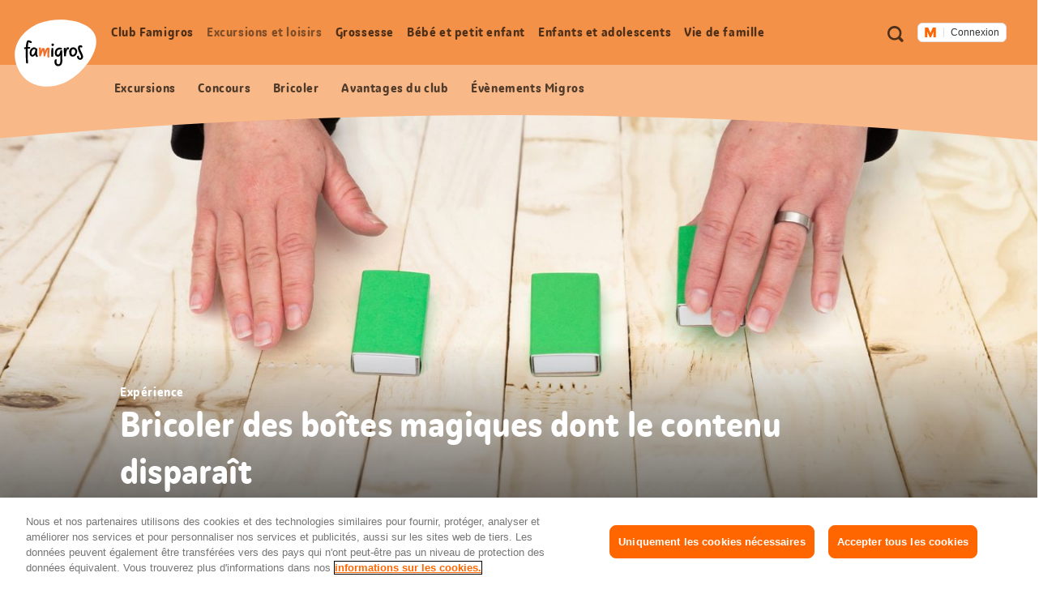

--- FILE ---
content_type: text/html;charset=UTF-8
request_url: https://famigros.migros.ch/fr/excursions-loisirs/bricoler/tour-de-magie-les-boites-magiques
body_size: 28880
content:
<!DOCTYPE html>
<html lang="fr">
<head>
	

<meta charset="utf-8">
<meta http-equiv="X-UA-Compatible" content="IE=edge">



<script type="text/javascript">var dataLayer = dataLayer || [];</script>



<script type="text/javascript">
	dataLayer.push({
		"eid":"PROD","pageType":"Bastelanleitung","hrco":"200","pId":"47b690d9-80d1-4b96-9b7b-ccb633313608","lang":"fr","pgc":["excursions-loisirs","bricoler","tour-de-magie-les-boites-magiques"],"pnam":"/de/ausfluege-und-freizeit/basteln/zaubertrick-die-zauberboxen","siteType":"responsive","tags":["45 minutes max.","bricoler","enfant en âge préscolaire","expérimentation","moyen","tours de passe-passe","tout l\u0027année","écolier"]
	});
	dataLayer.push({
		"gtmCampName": ""
	});
</script>




	<!-- OneTrust Cookies Consent Notice start for famigros.migros.ch -->
<script type="text/javascript" src="https://cdn.cookielaw.org/consent/2cecf531-76f0-4143-adb3-a656f829af59/OtAutoBlock.js" ></script>
<script src="https://cdn.cookielaw.org/scripttemplates/otSDKStub.js" data-document-language="true" type="text/javascript" charset="UTF-8" data-domain-script="2cecf531-76f0-4143-adb3-a656f829af59" ></script>
<script type="text/javascript">
function OptanonWrapper() { }
</script>
<!-- OneTrust Cookies Consent Notice end for famigros.migros.ch -->

<!-- Kameleoon snippet -->
<script type="text/javascript">
  // Duration in milliseconds to wait while the Kameleoon application file is loaded
  var kameleoonLoadingTimeout = 1000;

  window.kameleoonQueue = window.kameleoonQueue || [];
  window.kameleoonStartLoadTime = new Date().getTime();
  if (! document.getElementById("kameleoonLoadingStyleSheet") && ! window.kameleoonDisplayPageTimeOut) {
    var kameleoonS = document.getElementsByTagName("script")[0];
    var kameleoonCc = "* { visibility: hidden !important; background-image: none !important; }";
    var kameleoonStn = document.createElement("style");
    kameleoonStn.type = "text/css";
    kameleoonStn.id = "kameleoonLoadingStyleSheet";
    if (kameleoonStn.styleSheet) {
      kameleoonStn.styleSheet.cssText = kameleoonCc;
    } else {
      kameleoonStn.appendChild(document.createTextNode(kameleoonCc));
    }
    kameleoonS.parentNode.insertBefore(kameleoonStn, kameleoonS);
    window.kameleoonDisplayPage = function(fromEngine) {
      if (!fromEngine) {
        window.kameleoonTimeout = true;
      }
      if (kameleoonStn.parentNode) {
        kameleoonStn.parentNode.removeChild(kameleoonStn);
      }
    };
    window.kameleoonDisplayPageTimeOut = window.setTimeout(window.kameleoonDisplayPage, kameleoonLoadingTimeout);
  }

</script>
<script type="text/javascript" src="https://cdn.migros.ch/tracking/famigros-prod/kameleoon.js" async="true"></script>
<!-- END Kameleoon snippet -->

<script>
<!-- Google Tag Manager: Enable deblocking Scripts blocked by OneTrust Autoblocking -->
function ensureScriptIsLoaded(selector, counter) {
  const scriptElements = document.querySelectorAll(selector) || [];
 
  if (!scriptElements.length && counter <= 10) {
    setTimeout(() => {
      ensureScriptIsLoaded(selector, counter + 1);
    }, 1000);
    return;
  }
 
  scriptElements.forEach(replaceScriptElement);
}
 
function replaceScriptElement(element) {
  if (!element.classList.contains('optanon-category-C0004')) {
    return;
  }
 
  const newScriptFragment = document.createElement('script');
 
  [...element.attributes].forEach((attr) => {
    const { nodeName, nodeValue } = attr;
    newScriptFragment.setAttribute(nodeName, nodeValue);
  });
 
  newScriptFragment.classList.add('optanon-category-C0001');
  newScriptFragment.classList.remove('optanon-category-C0004');
  newScriptFragment.setAttribute('data-ot-ignore', true);
  newScriptFragment.setAttribute('type', 'text/javascript');
 
  element.parentNode.replaceChild(newScriptFragment, element);
}
<!-- End Google Tag Manager: Enable deblocking Scripts blocked by OneTrust Autoblocking -->
<!-- Google Tag Manager -->
(function(w,d,s,l,i){w[l]=w[l]||[];w[l].push({'gtm.start':
new Date().getTime(),event:'gtm.js'});var f=d.getElementsByTagName(s)[0],
j=d.createElement(s),dl=l!='dataLayer'?'&l='+l:'';j.async=true;j.src=
'https://www.googletagmanager.com/gtm.js?id='+i+dl;j.setAttributeNode(d.createAttribute('data-ot-ignore'));j.setAttribute('class','optanon-category-C0001');f.parentNode.insertBefore(j,f);
})(window,document,'script','dataLayer','GTM-TVGK9K7W');
<!-- End Google Tag Manager -->
</script>


<meta name="viewport" content="width=device-width, initial-scale=1">
<meta name="keywords" content=""/>
<meta name="description" content="Ce tour de magie permet aux petits et aux grands fans de magie de faire disparaître le contenu d’une boîte qui était visiblement pleine auparavant."/>


<!-- Preconnect to required origins -->
<link rel="preconnect" href="https://cdn.migros.ch" crossorigin>
<link rel="preconnect" href="https://cdn.migros.ch">
<link rel="preconnect" href="https://fast.fonts.com" crossorigin>
<link rel="preconnect" href="https://fast.fonts.com">
<link rel="preconnect" href="https://rum.uptime.com">
<link rel="preconnect" href="https://www.googletagmanager.com">
<link rel="preconnect" href="https://www.google-analytics.com">
<link rel="preconnect" href="https://cdnjs.cloudflare.com/">

<link rel="apple-touch-icon" sizes="57x57" href="/assets/img/icon/apple-icon-57x57~2025-12-09-06-35-08-000~cache.png">
<link rel="apple-touch-icon" sizes="60x60" href="/assets/img/icon/apple-icon-60x60~2025-12-09-06-35-08-000~cache.png">
<link rel="apple-touch-icon" sizes="72x72" href="/assets/img/icon/apple-icon-72x72~2025-12-09-06-35-08-000~cache.png">
<link rel="apple-touch-icon" sizes="76x76" href="/assets/img/icon/apple-icon-76x76~2025-12-09-06-35-08-000~cache.png">
<link rel="apple-touch-icon" sizes="114x114" href="/assets/img/icon/apple-icon-114x114~2025-12-09-06-35-08-000~cache.png">
<link rel="apple-touch-icon" sizes="120x120" href="/assets/img/icon/apple-icon-120x120~2025-12-09-06-35-08-000~cache.png">
<link rel="apple-touch-icon" sizes="144x144" href="/assets/img/icon/apple-icon-144x144~2025-12-09-06-35-08-000~cache.png">
<link rel="apple-touch-icon" sizes="152x152" href="/assets/img/icon/apple-icon-152x152~2025-12-09-06-35-08-000~cache.png">
<link rel="apple-touch-icon" sizes="180x180" href="/assets/img/icon/apple-icon-180x180~2025-12-09-06-35-08-000~cache.png">
<link rel="icon" type="image/png" sizes="192x192"  href="/assets/img/icon/android-icon-192x192~2025-12-09-06-35-08-000~cache.png">
<link rel="icon" type="image/png" sizes="32x32" href="/assets/img/icon/favicon-32x32~2025-12-09-06-35-08-000~cache.png">
<link rel="icon" type="image/png" sizes="96x96" href="/assets/img/icon/favicon-96x96~2025-12-09-06-35-08-000~cache.png">
<link rel="icon" type="image/png" sizes="16x16" href="/assets/img/icon/favicon-16x16~2025-12-09-06-35-08-000~cache.ico">
<link rel="manifest" href="/assets/img/icon/manifest~2025-12-09-06-35-08-000~cache.json">
<meta name="msapplication-TileColor" content="#fafafa">
<meta name="msapplication-TileImage" content="/assets/img/icon/ms-icon-144x144~2025-12-09-06-35-08-000~cache.png">
<meta name="theme-color" content="#fafafa">

<meta name="format-detection" content="telephone=no">

<!-- Open Graph data -->
<meta property="og:type" content="website" />
<meta property="og:title" content="Bricoler des boîtes magiques dont le contenu disparaît"/>
<meta property="og:description" content="Ce tour de magie permet aux petits et aux grands fans de magie de faire disparaître le contenu d’une boîte qui était visiblement pleine auparavant."/>
<meta property="og:url" content="https://famigros.migros.ch/fr/excursions-loisirs/bricoler/tour-de-magie-les-boites-magiques"/>
<meta property="og:site_name" content="Famigros"/>

<!-- Twitter Card data -->
<meta name="twitter:card" content="summary_large_image">
<meta name="twitter:site" content="@migros">
<meta name="twitter:title" content="Bricoler des boîtes magiques dont le contenu disparaît">
<meta name="twitter:description" content="Ce tour de magie permet aux petits et aux grands fans de magie de faire disparaître le contenu d’une boîte qui était visiblement pleine auparavant.">

<!-- Schema.org markup for Google+ -->
<meta itemprop="name" content="Bricoler des boîtes magiques dont le contenu disparaît"/>
<meta itemprop="description" content="Ce tour de magie permet aux petits et aux grands fans de magie de faire disparaître le contenu d’une boîte qui était visiblement pleine auparavant."/>


	<meta property="og:image" content="https://famigros.migros.ch/dam/jcr:53aa1885-6ff1-4b57-9314-22ce85dcdacd/buehne-920x1600px-zaubertrick-zauberboxen-3.jpg"/>
	<meta name="twitter:image:src" content="https://famigros.migros.ch/dam/jcr:53aa1885-6ff1-4b57-9314-22ce85dcdacd/buehne-920x1600px-zaubertrick-zauberboxen-3.jpg">
	<meta itemprop="image" content="https://famigros.migros.ch/dam/jcr:53aa1885-6ff1-4b57-9314-22ce85dcdacd/buehne-920x1600px-zaubertrick-zauberboxen-3.jpg" />





	<link itemprop="url" rel="canonical" href="https://famigros.migros.ch/fr/excursions-loisirs/bricoler/tour-de-magie-les-boites-magiques" />



	<link rel="alternate" hreflang="de" href="https://famigros.migros.ch/de/ausfluege-und-freizeit/basteln/zaubertrick-die-zauberboxen">

	<link rel="alternate" hreflang="fr" href="https://famigros.migros.ch/fr/excursions-loisirs/bricoler/tour-de-magie-les-boites-magiques">

	<link rel="alternate" hreflang="it" href="https://famigros.migros.ch/it/gite-e-tempo-libero/bricolage/trucco-di-magia-le-scatole-magiche">

	<link rel="alternate" hreflang="x-default" href="https://famigros.migros.ch/de/ausfluege-und-freizeit/basteln/zaubertrick-die-zauberboxen">

<title>Bricoler des boîtes magiques dont le contenu disparaît | Famigros</title>






<!-- GTM Head Bottom -->

	<script>
// GTM Head Bottom
</script>
<meta name="p:domain_verify" content="0d2728cabf1f726309565e95b9d89004"/>

<!-- End GTM Head Bottom -->



<link rel="stylesheet" href="//shared.migros.ch/.rest/fragments/v1/resources/css/basics.css" type="text/css">
<link href="/assets/css/ui.rev.min~2025-12-09-06-35-08-000~cache.css" rel="stylesheet">

<script src="/assets/js/modernizr.min~2025-12-09-06-35-08-000~cache.js"></script>

<!-- Tracking-Skript for Monotype page-views on production -->

<link type="text/css" rel="stylesheet" href="https://cdn.fonts.net/t/1.css?apiType=css&projectid=e8949680-8296-11ec-9ce3-0220834439f4"/>





</head>
<body class="o-page" data-t-name="Page" data-page-color="orange">
	

<!-- GTM Body -->

	<!-- Google Tag Manager (noscript) -->
<noscript>
	<iframe src="https://www.googletagmanager.com/ns.html?id=GTM-TVGK9K7W" height="0" width="0" style="display:none;visibility:hidden"></iframe>
</noscript>
<!-- End Google Tag Manager (noscript) -->

<!-- End GTM Body -->

	<div class="a-ie-11-message">
	<p class="a-ie-11-message__title">Internet Explorer 11 n’est plus soutenu</p>
	<p class="a-ie-11-message__text">Pour une expérience optimale du site Internet, nous vous recommandons d’utiliser un navigateur plus récent.</p>
</div>

	<div class="m-login-overlay" data-t-name="LoginOverlay">
	<div class="m-login-overlay__content-wrapper">
		<div class="m-login-overlay__svg-wrapper">
			<div class="m-login-overlay__svg-desktop">
				<svg width="649px" height="284px" viewBox="0 0 649 284" version="1.1" xmlns="http://www.w3.org/2000/svg" xmlns:xlink="http://www.w3.org/1999/xlink">
					<defs>
						<path d="M0,4.00112701 C0,1.79136558 1.7904845,0 3.99701508,0 L645.002985,0 C647.210475,0 649,1.79502751 649,4.00112701 L649,279.998873 C649,282.208634 647.209516,284 645.002985,284 L3.99701508,284 C1.78952461,284 0,282.204972 0,279.998873 L0,4.00112701 Z" id="path-1"></path>
					</defs>
					<g id="Formular/Anmeldung/Hintergrund" stroke="none" stroke-width="1" fill="none" fill-rule="evenodd">
						<g id="Group">
							<mask id="mask-2" fill="white">
								<use xlink:href="#path-1"></use>
							</mask>
							<use id="Mask" fill="#F2F2F2" xlink:href="#path-1"></use>
							<path d="M-130.87398,539.45474 C-222.408586,324.724868 -82.9749494,142.569739 97.2760342,66.7228561 C294.522819,-16.2823383 635.013226,20.3901595 706.126899,187.232149 C777.240572,354.080142 566.836153,622.575063 369.577281,705.586262 C189.344429,781.433144 -39.345419,754.190618 -130.87398,539.45474" id="egg" fill="#FFFFFF" mask="url(#mask-2)" transform="translate(280.241766, 383.973121) rotate(360.000000) translate(-280.241766, -383.973121) "></path>
						</g>
					</g>
				</svg>
			</div>
			<div class="m-login-overlay__svg-mobile">
				<svg width="288px" height="204px" viewBox="0 0 288 204" version="1.1" xmlns="http://www.w3.org/2000/svg" xmlns:xlink="http://www.w3.org/1999/xlink">
					<defs>
						<path d="M0,4.00628322 C0,1.79367409 1.78298633,0 4.00259178,0 L283.997408,0 C286.207979,0 288,1.79461857 288,4.00628322 L288,199.993717 C288,202.206326 286.217014,204 283.997408,204 L4.00259178,204 C1.79202138,204 0,202.205381 0,199.993717 L0,4.00628322 Z" id="path-1"></path>
					</defs>
					<g id="Formular/Anmeldung/Hintergrund-Mobile" stroke="none" stroke-width="1" fill="none" fill-rule="evenodd">
						<mask id="mask-2" fill="white">
							<use xlink:href="#path-1"></use>
						</mask>
						<use id="Mask" fill="#F2F2F2" xlink:href="#path-1"></use>
						<path d="M-95.991979,277.52465 C-139.379388,164.836728 -64.1063392,73.1635898 30.3238286,37.1986238 C133.657905,-2.16094931 308.790236,22.9504174 342.49781,110.507161 C376.205276,198.067009 262.733705,333.10421 159.39328,372.46667 C64.9724735,408.431963 -52.6077984,390.215568 -95.991979,277.52465" id="egg" fill="#FFFFFF" mask="url(#mask-2)"></path>
					</g>
				</svg>
			</div>
		</div>
		<a href="#" class="m-login-overlay__close-btn js-login-overlay__close-button" role="button"></a>
		<div class="m-login-overlay__content">
			<h2 class="m-login-overlay__title js-login-overlay__title"></h2> 
			<p class="m-login-overlay__text js-login-overlay__text"></p> 
			<div class="js-login-overlay__login-button-wrapper"></div> 
		</div>
	</div>
</div>

	<div class="js-content-wrapper">
		<header class="l-header js-header" role="banner">
			<nav class="m-accessibility-nav" role="navigation">
	<p class="m-accessibility-nav__title" role="heading" aria-level="1">Signets de navigation</p>
	<ol>
		<li class="m-accessibility-nav__item">
			<a class="m-accessibility-nav__link" href="#a11y-main-nav">Aller directement à la navigation principale</a>
		</li>
		<li class="m-accessibility-nav__item">
			<a class="m-accessibility-nav__link" href="#a11y-main">Aller directement au contenu</a>
		</li>
		<li class="m-accessibility-nav__item">
			<a class="m-accessibility-nav__link" href="#a11y-footer">Aller directement au pied de page</a>
		</li>
	</ol>
</nav>

			<div class="o-header" data-t-name="Header">
	
	
		<div class="m-popup-wrapper" data-t-name="PopupWrapper">
	<div class="m-popup-wrapper__content js-popup-wrapper__content state-initial"></div>
</div>

	

	<p class="o-header__a11y-title" role="heading" aria-level="1">Header</p>
	<div class="o-header__wrapper">
		<div class="o-header__logo">
			<p class="o-header__a11y-title" role="heading" aria-level="2">Logo</p>
			<div class="a-logo">
	<a href="/fr" class="a-logo__link">
		<span class="a-logo__link-text">Accueil Famigros.ch</span>
		<svg class="a-logo__svg" xmlns="http://www.w3.org/2000/svg" viewBox="0 0 122 100" aria-hidden="true">
			<path fill="#FFF" d="M4.3 71.5C-8.4 41.8 10.9 16.6 35.8 6.1 63-5.4 110-.3 119.8 22.8c9.8 23.1-19.2 60.2-46.4 71.7-24.9 10.4-56.5 6.7-69.1-23"/>
			<path fill="#F26F2A" d="M52.2 44.1c0-1.7-.7-2.3-2.7-2.3s-3.1 2.3-4 6c-.4-4.3-1.2-5.4-2.9-5.4-1.5 0-2.5.9-3.3 4.8v-1.5c.1-3.7.1-4.1-1.4-4.1-1 0-2 0-1.7 1.4.4 2.5.5 9.5.5 10.6 0 1.1.7 1.3 1.4 1.3 1 0 1-.2 1.2-.8.9-2.7 2.1-6.4 2.9-8.1.4 1.1.6 3.3.8 4.8.1 1.4.2 2.6.2 3.2 0 .7.3.8.9.8 1 0 1.6-.1 1.7-.6.2-1.2 2-6.8 3.4-9.2-.1 1.8-.3 5.7-.3 8 0 1.3.1 2.2.2 2.6.1.8.4.9 1.2.9 1.1 0 1.7-.2 1.6-.8-.1-.9-.2-1.9-.2-2.8 0-2.6.2-4.5.2-5.1.1-.9.3-2.3.3-3.7"/>
			<path d="M56.4 42.5c-.7.1-1.2 0-1.4.6-.2.6-.2 3.2-.2 4.5-.1 2.2-.2 6.4-.1 7 0 .6.2 1 1.5.9 1.2 0 1.4-.4 1.4-1-.1-.5 0-3.5.1-5.2.1-1.8.1-4.8.1-5.8-.2-.9-.5-1-1.4-1M70.9 48c0-.6 0-.9.1-1.5 0-.5-.5-.7-1.3-.7-1.3 0-1.4.2-1.5.9-.5 4.1-2.4 5.9-3.5 5.9s-1.8-.9-1.8-2.8c0-3.5 1.8-5.3 4.3-5.3 1.1 0 2 .5 2.3.5.8 0 1.2-1.4 1.2-1.6 0-.9-1.8-1.6-3.3-1.6-3.9 0-7.5 2.7-7.5 8.1 0 3.3 1.7 5.5 4.6 5.5 1.6 0 2.8-.9 3.6-2.1 0 2.5.1 4 .1 7 .1 3.4-.3 6.3-3.2 6.3-1.9 0-2.6-1.9-2.6-4.2 0-1 .2-1.8.5-2.5.2-.4 0-.7-1.2-.7-.8 0-1.4.2-1.7.9-.2.4-.5 1.2-.5 3.1 0 3.2 1.7 6.2 5.3 6.2 4.3 0 6.4-3.3 6.4-8.3-.2-4.6-.5-10.6-.3-13.1M26.9 52.7c-.9 0-1.7-1-1.7-2.7 0-3.4 2.3-6 4.4-6 .7 0 1.1.6 1.3 1.1.1 3.6-2.5 7.6-4 7.6m6.7-.7c-.2-1.7-.1-4 .3-7.3.2-1.8-.4-1.7-1.7-1.7h-.3c-.4-.6-1.1-1.5-2.7-1.5-2.5 0-6.8 2.5-6.8 8.6 0 3.5 2.1 5.1 4.2 5.1s3.4-1.5 4.2-3.1c.1 2.2 1.6 3.4 2.1 3.6.3.2.5.1.8-.1.4-.2.7-.5 1-.9.2-.3.2-.6 0-.8-.9-.7-1-1.2-1.1-1.9M87.1 52.7c-2 0-2.4-1.5-2.4-3.4 0-1.1.1-2.8.7-4.2.5-.6 1.2-.9 2.1-.9 1.5 0 3 1.8 3 3.1 0 3.3-1.9 5.4-3.4 5.4m.3-11.3c-2.7 0-5 1.5-6.1 5.4-.4 1.4-.2 1.6.3 1.8h.1c-.1.3-.1.6-.1.9 0 2.7 1.1 5.8 5 5.8 4.3 0 6.7-4.4 6.7-8 .1-3.7-3.3-5.9-5.9-5.9M81 41.8c-.3-.2-.9-.4-1.4-.4-1.9 0-3.1.9-3.5 5.5 0-1.5.1-2.8.1-3.7 0-1-.2-1.1-1.4-1-.9.1-1.3.3-1.5.9-.2.9.1 3.7.2 5.1.1 2.2.1 5.3.2 5.9 0 .5.1.8 1.3.7 1.2 0 1.6-.4 1.6-.9l-.1-1.2c.5-3.8 1.5-8.1 2.8-8.3.4-.1.7.1 1.1.1.4-.1.5-.9.7-1.8.1-.6.1-.8-.1-.9M97.3 42.4c0-.8.4-1.2 1-1.2.9 0 1.1.6 1.7.6.4 0 1.2-1.2 1.1-1.7-.1-.6-1.4-1.8-3.1-1.8-1.9 0-3.6 1.3-3.6 4.2 0 4.6 4.7 10.1 4.7 13.2 0 1.2-.7 1.7-1.5 1.7-1.2.1-1.7-.8-1.8-2.1-.2-1.5-.5-1.4-1.3-1.2-1.1.2-1.5.6-1.4 1.5.1 1.8 1.4 4.4 4.6 4.4 2.6 0 4.4-1.9 4.4-4.7-.1-3.5-4.8-10.2-4.8-12.9M56.7 35.7c-.7 0-1.7.4-1.7 1.8 0 1.1.7 2 1.7 2 1.3 0 2-.9 2-1.8-.1-1.3-.8-2-2-2"/>
			<path d="M19.7 43.4c1.2-.1 2.4-.1 2.8-.1.8 0 .8-.6.8-1 0-.9-.1-1.4-.8-1.4-1 0-1.9 0-2.7.1.2-3 .5-6.3 1.1-7.2.6.2 1.2.5 1.6.6.5.3 1.5.7 1.9.7.5 0 1.4-.9 1.4-1.4 0-.6-.9-1.2-2-1.8-1.2-.5-2.3-.9-3.3-1-2 0-3.2 2.8-3.7 10.3-.6.1-1.2.2-1.7.3-.8.1-.9.5-.9 1.1 0 1 .3 1.4.8 1.4.3 0 .9-.1 1.7-.3v.3c-.2 5.7 0 15.6.5 20.7.1.6 1.1.6 1.7.6.8 0 1.3-.2 1.2-.9-.4-2.5-.8-15.2-.4-21"/>
		</svg>
	</a>
</div>

		</div>

		<div class="o-header__meta-nav">
			<p class="o-header__a11y-title" role="heading" aria-level="2">Métanavigation</p>
			<div class="o-meta-nav" data-t-name="MetaNav">
	<nav role="navigation">
		<ul class="o-meta-nav__item-list">
			<li class="o-meta-nav__item o-meta-nav__item--flyout-hidden">
				<a class="a-link a-link--meta-nav a-link__icon-search js-o-meta-nav__search"
   href="/fr/recherche"><span class="a-link__text">Recherche</span></a>

			</li>
			<li class="o-meta-nav__item o-meta-nav__item--menu">
				<div class="o-meta-nav__menu">
					<a class="o-meta-nav__open-flyout-link js-header__open-flyout-link"
					   href="#navigation-flyout"
					   id="open-navigation-flyout"
					   aria-role="button"
					   aria-controls="navigation-flyout"
					>
						<span class="o-meta-nav__open-flyout-link-text js-header__open-flyout-link-text" title="Ouvrir le menu en superposition">Ouvrir le menu</span>
					</a>
				</div>
			</li>
			<li class="o-meta-nav__item o-meta-nav__item--flyout-hidden">
				<div class="o-meta-nav__login-button">
					
	<div class="m-login-button" data-t-name="LoginButton">
		
			<div class="ui-js-profile-flyout" data-setup="{&quot;language&quot;:&quot;fr&quot;,&quot;mode&quot;:&quot;light&quot;,&quot;theme&quot;:&quot;famigros&quot;,&quot;size&quot;:&quot;small&quot;,&quot;headerHeight&quot;:{&quot;mobile&quot;:&quot;74px&quot;},&quot;inlinks&quot;:{&quot;account&quot;:&quot;https://login.migros.ch/inlink/famigros/fr/welcome&quot;},&quot;links&quot;:[{&quot;label&quot;:&quot;Mon profil Famigros&quot;,&quot;link&quot;:&quot;/fr/login/profil&quot;},{&quot;label&quot;:&quot;Newsletter Famigros&quot;,&quot;link&quot;:&quot;/fr/club-famigros/avantages-du-club/newsletter-famigros&quot;},{&quot;label&quot;:&quot;Newsletter bébé et enfants&quot;,&quot;link&quot;:&quot;/fr/bebe-et-petit-enfant/newsletter-bebe-et-enfants&quot;},{&quot;label&quot;:&quot;Rabais Famigros&quot;,&quot;link&quot;:&quot;/fr/club-famigros/avantages-du-club/rabais-membres-famigros&quot;},{&quot;label&quot;:&quot;Concours&quot;,&quot;link&quot;:&quot;/fr/club-famigros/concours&quot;}],&quot;loginReturnTo&quot;:&quot;https://famigros.migros.ch/fr/login&quot;}"></div>
		

		<div class="a-loader a-loader--ajax state-full js-loader state-pre-init" data-t-name="Loader" data-t-decorator="Ajax">
	<div class="a-loader__wrap">
		<img class="a-loader__image" src="/assets/img/loader~2025-12-09-06-35-08-000~cache.gif" alt="L’image est en cours de téléchargement." aria-hidden="true"/>
		<span class="a-loader__text-ajax">Les données sont en cours de téléchargement.</span>
	</div>
	<span class="a-loader__background" aria-hidden="true"></span>
</div>

	</div>


				</div>
			</li>
		</ul>
	</nav>
</div>

		</div>

		<div class="o-header__main-nav-wrapper js-header__main-nav-wrapper">
			<div class="o-header__main-nav js-header__main-nav">
				<div class="o-main-nav" data-t-name="MainNav">
	<p class="o-main-nav__a11y-title" role="heading" id="a11y-main-nav" aria-level="2">Navigation principale</p>
	<div class="o-main-nav__navigation js-main-nav__navigation">
		<ul class="o-main-nav__nav-list lvl-1">
			
				<li class="o-main-nav__nav-item lvl-1 js-main-nav__nav-item state-has-children" data-level="1">
					<a id="link-lvl-1-0" class="o-main-nav__nav-link lvl-1 js-main-nav__nav-link" href="/fr/club-famigros">
						<span class="o-main-nav__nav-link-text">
							Club Famigros
						</span>
					</a>

					
						<div class="o-main-nav-sub-levels js-main-nav-sub-levels" data-t-name="MainNavSubLevels">
	<a href="#" class="o-main-nav-sub-levels__back-link js-main-nav-sub-levels__back-link" aria-hidden="true">
		Menu principal
	</a>
	<a href="/fr/club-famigros" class="o-main-nav-sub-levels__parent-link js-main-nav-sub-levels__parent-link">
		Club Famigros
	</a>
	<ul class="o-main-nav-sub-levels__nav-list lvl-2 js-main-nav__nav-list-lvl-2">
		
			<li class="o-main-nav-sub-levels__nav-item lvl-2 state-has-children js-main-nav-sub-levels__nav-item js-main-nav-sub-levels__nav-item-lvl-2">
				<a class="o-main-nav-sub-levels__nav-link lvl-2 js-main-nav-sub-levels__nav-link-lvl-2" href="/fr/club-famigros/avantages-du-club" data-link-text="Avantages du club Famigros">
					<span class="o-main-nav-sub-levels__nav-link-text">
						Avantages du club Famigros
					</span>
				</a>

				
					<ul class="o-main-nav-sub-levels__nav-list lvl-3 js-main-nav__nav-list-lvl-3">
						<li class="o-main-nav-sub-levels__nav-item lvl-3">
							<a class="o-main-nav-sub-levels__nav-link lvl-3 state-is-level-parent js-main-nav-sub-levels__nav-link-lvl-3" href="/fr/club-famigros/avantages-du-club" data-link-text="Avantages du club Famigros">
								<span class="o-main-nav-sub-levels__nav-link-text">
									Avantages du club Famigros Aperçu
								</span>
							</a>
						</li>
						
							<li class="o-main-nav-sub-levels__nav-item lvl-3 js-main-nav-sub-levels__nav-item">
								<a class="o-main-nav-sub-levels__nav-link lvl-3 js-main-nav-sub-levels__nav-link-lvl-3" href="/fr/club-famigros/avantages-du-club/newsletter-famigros" data-link-text="Abonnez-vous à la newsletter Famigros pour ne plus rien manquer!">
									<span class="o-main-nav-sub-levels__nav-link-text">
										Abonnez-vous à la newsletter Famigros pour ne plus rien manquer!
									</span>
								</a>
							</li>
						
					</ul>
				
			</li>
		
			<li class="o-main-nav-sub-levels__nav-item lvl-2 js-main-nav-sub-levels__nav-item js-main-nav-sub-levels__nav-item-lvl-2">
				<a class="o-main-nav-sub-levels__nav-link lvl-2 js-main-nav-sub-levels__nav-link-lvl-2" href="/fr/club-famigros/actions" data-link-text="Actions">
					<span class="o-main-nav-sub-levels__nav-link-text">
						Actions
					</span>
				</a>

				
			</li>
		
			<li class="o-main-nav-sub-levels__nav-item lvl-2 js-main-nav-sub-levels__nav-item js-main-nav-sub-levels__nav-item-lvl-2">
				<a class="o-main-nav-sub-levels__nav-link lvl-2 js-main-nav-sub-levels__nav-link-lvl-2" href="/fr/club-famigros/evenements" data-link-text="Évènements Migros pour les familles">
					<span class="o-main-nav-sub-levels__nav-link-text">
						Évènements Migros pour les familles
					</span>
				</a>

				
			</li>
		
			<li class="o-main-nav-sub-levels__nav-item lvl-2 js-main-nav-sub-levels__nav-item js-main-nav-sub-levels__nav-item-lvl-2">
				<a class="o-main-nav-sub-levels__nav-link lvl-2 js-main-nav-sub-levels__nav-link-lvl-2" href="/fr/club-famigros/concours" data-link-text="Concours">
					<span class="o-main-nav-sub-levels__nav-link-text">
						Concours
					</span>
				</a>

				
			</li>
		
	</ul>
</div>

					
				</li>
			
				<li class="o-main-nav__nav-item lvl-1 js-main-nav__nav-item state-has-children" data-level="1">
					<a id="link-lvl-1-1" class="o-main-nav__nav-link lvl-1 js-main-nav__nav-link" href="/fr/excursions-loisirs">
						<span class="o-main-nav__nav-link-text">
							Excursions et loisirs
						</span>
					</a>

					
						<div class="o-main-nav-sub-levels js-main-nav-sub-levels" data-t-name="MainNavSubLevels">
	<a href="#" class="o-main-nav-sub-levels__back-link js-main-nav-sub-levels__back-link" aria-hidden="true">
		Menu principal
	</a>
	<a href="/fr/excursions-loisirs" class="o-main-nav-sub-levels__parent-link js-main-nav-sub-levels__parent-link">
		Excursions et loisirs
	</a>
	<ul class="o-main-nav-sub-levels__nav-list lvl-2 js-main-nav__nav-list-lvl-2">
		
			<li class="o-main-nav-sub-levels__nav-item lvl-2 js-main-nav-sub-levels__nav-item js-main-nav-sub-levels__nav-item-lvl-2">
				<a class="o-main-nav-sub-levels__nav-link lvl-2 js-main-nav-sub-levels__nav-link-lvl-2" href="/fr/excursions-loisirs/fetes-themes-saisonniers" data-link-text="Fêtes et thèmes saisonniers">
					<span class="o-main-nav-sub-levels__nav-link-text">
						Fêtes et thèmes saisonniers
					</span>
				</a>

				
			</li>
		
			<li class="o-main-nav-sub-levels__nav-item lvl-2 js-main-nav-sub-levels__nav-item js-main-nav-sub-levels__nav-item-lvl-2">
				<a class="o-main-nav-sub-levels__nav-link lvl-2 js-main-nav-sub-levels__nav-link-lvl-2" href="/fr/excursions-loisirs/excursions-en-famille" data-link-text="Excursions en famille">
					<span class="o-main-nav-sub-levels__nav-link-text">
						Excursions en famille
					</span>
				</a>

				
			</li>
		
			<li class="o-main-nav-sub-levels__nav-item lvl-2 state-is-current js-main-nav-sub-levels__nav-item js-main-nav-sub-levels__nav-item-lvl-2">
				<a class="o-main-nav-sub-levels__nav-link lvl-2 js-main-nav-sub-levels__nav-link-lvl-2" href="/fr/excursions-loisirs/bricoler" data-link-text="Bricoler">
					<span class="o-main-nav-sub-levels__nav-link-text">
						Bricoler
					</span>
				</a>

				
			</li>
		
			<li class="o-main-nav-sub-levels__nav-item lvl-2 state-has-children js-main-nav-sub-levels__nav-item js-main-nav-sub-levels__nav-item-lvl-2">
				<a class="o-main-nav-sub-levels__nav-link lvl-2 js-main-nav-sub-levels__nav-link-lvl-2" href="/fr/excursions-loisirs/idees-de-loisirs" data-link-text="Idées de loisirs">
					<span class="o-main-nav-sub-levels__nav-link-text">
						Idées de loisirs
					</span>
				</a>

				
					<ul class="o-main-nav-sub-levels__nav-list lvl-3 js-main-nav__nav-list-lvl-3">
						<li class="o-main-nav-sub-levels__nav-item lvl-3">
							<a class="o-main-nav-sub-levels__nav-link lvl-3 state-is-level-parent js-main-nav-sub-levels__nav-link-lvl-3" href="/fr/excursions-loisirs/idees-de-loisirs" data-link-text="Idées de loisirs">
								<span class="o-main-nav-sub-levels__nav-link-text">
									Idées de loisirs Aperçu
								</span>
							</a>
						</li>
						
							<li class="o-main-nav-sub-levels__nav-item lvl-3 js-main-nav-sub-levels__nav-item">
								<a class="o-main-nav-sub-levels__nav-link lvl-3 js-main-nav-sub-levels__nav-link-lvl-3" href="/fr/excursions-loisirs/idees-de-loisirs/a-faire-a-la-maison-et-dans-le-jardin" data-link-text="À faire à la maison &amp; dans le jardin">
									<span class="o-main-nav-sub-levels__nav-link-text">
										À faire à la maison & dans le jardin
									</span>
								</a>
							</li>
						
							<li class="o-main-nav-sub-levels__nav-item lvl-3 js-main-nav-sub-levels__nav-item">
								<a class="o-main-nav-sub-levels__nav-link lvl-3 js-main-nav-sub-levels__nav-link-lvl-3" href="/fr/excursions-loisirs/idees-de-loisirs/en-plein-air-et-dans-la-nature" data-link-text="En plein air &amp; dans la nature">
									<span class="o-main-nav-sub-levels__nav-link-text">
										En plein air & dans la nature
									</span>
								</a>
							</li>
						
							<li class="o-main-nav-sub-levels__nav-item lvl-3 js-main-nav-sub-levels__nav-item">
								<a class="o-main-nav-sub-levels__nav-link lvl-3 js-main-nav-sub-levels__nav-link-lvl-3" href="/fr/excursions-loisirs/idees-de-loisirs/activites-aquatiques" data-link-text="Activités aquatiques">
									<span class="o-main-nav-sub-levels__nav-link-text">
										Activités aquatiques
									</span>
								</a>
							</li>
						
							<li class="o-main-nav-sub-levels__nav-item lvl-3 js-main-nav-sub-levels__nav-item">
								<a class="o-main-nav-sub-levels__nav-link lvl-3 js-main-nav-sub-levels__nav-link-lvl-3" href="/fr/excursions-loisirs/idees-de-loisirs/sport-et-mouvement" data-link-text="Sport &amp; Mouvement">
									<span class="o-main-nav-sub-levels__nav-link-text">
										Sport & Mouvement
									</span>
								</a>
							</li>
						
							<li class="o-main-nav-sub-levels__nav-item lvl-3 js-main-nav-sub-levels__nav-item">
								<a class="o-main-nav-sub-levels__nav-link lvl-3 js-main-nav-sub-levels__nav-link-lvl-3" href="/fr/excursions-loisirs/idees-de-loisirs/musique-et-chansons" data-link-text="Chansons et comptines pour enfants">
									<span class="o-main-nav-sub-levels__nav-link-text">
										Chansons et comptines pour enfants
									</span>
								</a>
							</li>
						
					</ul>
				
			</li>
		
			<li class="o-main-nav-sub-levels__nav-item lvl-2 js-main-nav-sub-levels__nav-item js-main-nav-sub-levels__nav-item-lvl-2">
				<a class="o-main-nav-sub-levels__nav-link lvl-2 js-main-nav-sub-levels__nav-link-lvl-2" href="/fr/excursions-loisirs/vacances-en-famille" data-link-text="Vacances en famille">
					<span class="o-main-nav-sub-levels__nav-link-text">
						Vacances en famille
					</span>
				</a>

				
			</li>
		
			<li class="o-main-nav-sub-levels__nav-item lvl-2 js-main-nav-sub-levels__nav-item js-main-nav-sub-levels__nav-item-lvl-2">
				<a class="o-main-nav-sub-levels__nav-link lvl-2 js-main-nav-sub-levels__nav-link-lvl-2" href="/fr/excursions-loisirs/jouets" data-link-text="Jouets">
					<span class="o-main-nav-sub-levels__nav-link-text">
						Jouets
					</span>
				</a>

				
			</li>
		
			<li class="o-main-nav-sub-levels__nav-item lvl-2 state-has-children js-main-nav-sub-levels__nav-item js-main-nav-sub-levels__nav-item-lvl-2">
				<a class="o-main-nav-sub-levels__nav-link lvl-2 js-main-nav-sub-levels__nav-link-lvl-2" href="/fr/excursions-loisirs/jeux-pour-enfants" data-link-text="Jeux pour enfants">
					<span class="o-main-nav-sub-levels__nav-link-text">
						Jeux pour enfants
					</span>
				</a>

				
					<ul class="o-main-nav-sub-levels__nav-list lvl-3 js-main-nav__nav-list-lvl-3">
						<li class="o-main-nav-sub-levels__nav-item lvl-3">
							<a class="o-main-nav-sub-levels__nav-link lvl-3 state-is-level-parent js-main-nav-sub-levels__nav-link-lvl-3" href="/fr/excursions-loisirs/jeux-pour-enfants" data-link-text="Jeux pour enfants">
								<span class="o-main-nav-sub-levels__nav-link-text">
									Jeux pour enfants Aperçu
								</span>
							</a>
						</li>
						
							<li class="o-main-nav-sub-levels__nav-item lvl-3 js-main-nav-sub-levels__nav-item">
								<a class="o-main-nav-sub-levels__nav-link lvl-3 js-main-nav-sub-levels__nav-link-lvl-3" href="/fr/excursions-loisirs/jeux-pour-enfants/jeux-de-societe" data-link-text="Jeux de société">
									<span class="o-main-nav-sub-levels__nav-link-text">
										Jeux de société
									</span>
								</a>
							</li>
						
							<li class="o-main-nav-sub-levels__nav-item lvl-3 js-main-nav-sub-levels__nav-item">
								<a class="o-main-nav-sub-levels__nav-link lvl-3 js-main-nav-sub-levels__nav-link-lvl-3" href="/fr/excursions-loisirs/jeux-pour-enfants/jeux-d-exterieur" data-link-text="Jeux pour l’extérieur et le voyage">
									<span class="o-main-nav-sub-levels__nav-link-text">
										Jeux pour l’extérieur et le voyage
									</span>
								</a>
							</li>
						
					</ul>
				
			</li>
		
	</ul>
</div>

					
				</li>
			
				<li class="o-main-nav__nav-item lvl-1 js-main-nav__nav-item state-has-children" data-level="1">
					<a id="link-lvl-1-2" class="o-main-nav__nav-link lvl-1 js-main-nav__nav-link" href="/fr/grossesse">
						<span class="o-main-nav__nav-link-text">
							Grossesse
						</span>
					</a>

					
						<div class="o-main-nav-sub-levels js-main-nav-sub-levels" data-t-name="MainNavSubLevels">
	<a href="#" class="o-main-nav-sub-levels__back-link js-main-nav-sub-levels__back-link" aria-hidden="true">
		Menu principal
	</a>
	<a href="/fr/grossesse" class="o-main-nav-sub-levels__parent-link js-main-nav-sub-levels__parent-link">
		Grossesse
	</a>
	<ul class="o-main-nav-sub-levels__nav-list lvl-2 js-main-nav__nav-list-lvl-2">
		
			<li class="o-main-nav-sub-levels__nav-item lvl-2 js-main-nav-sub-levels__nav-item js-main-nav-sub-levels__nav-item-lvl-2">
				<a class="o-main-nav-sub-levels__nav-link lvl-2 js-main-nav-sub-levels__nav-link-lvl-2" href="/fr/grossesse/tomber-enceinte" data-link-text="Désir d&#x27;enfant">
					<span class="o-main-nav-sub-levels__nav-link-text">
						Désir d'enfant
					</span>
				</a>

				
			</li>
		
			<li class="o-main-nav-sub-levels__nav-item lvl-2 js-main-nav-sub-levels__nav-item js-main-nav-sub-levels__nav-item-lvl-2">
				<a class="o-main-nav-sub-levels__nav-link lvl-2 js-main-nav-sub-levels__nav-link-lvl-2" href="/fr/grossesse/calendrier-de-grossesse" data-link-text="Calendrier de grossesse">
					<span class="o-main-nav-sub-levels__nav-link-text">
						Calendrier de grossesse
					</span>
				</a>

				
			</li>
		
			<li class="o-main-nav-sub-levels__nav-item lvl-2 state-has-children js-main-nav-sub-levels__nav-item js-main-nav-sub-levels__nav-item-lvl-2">
				<a class="o-main-nav-sub-levels__nav-link lvl-2 js-main-nav-sub-levels__nav-link-lvl-2" href="/fr/grossesse/conseils-de-grossesse" data-link-text="Conseils de grossesse">
					<span class="o-main-nav-sub-levels__nav-link-text">
						Conseils de grossesse
					</span>
				</a>

				
					<ul class="o-main-nav-sub-levels__nav-list lvl-3 js-main-nav__nav-list-lvl-3">
						<li class="o-main-nav-sub-levels__nav-item lvl-3">
							<a class="o-main-nav-sub-levels__nav-link lvl-3 state-is-level-parent js-main-nav-sub-levels__nav-link-lvl-3" href="/fr/grossesse/conseils-de-grossesse" data-link-text="Conseils de grossesse">
								<span class="o-main-nav-sub-levels__nav-link-text">
									Conseils de grossesse Aperçu
								</span>
							</a>
						</li>
						
							<li class="o-main-nav-sub-levels__nav-item lvl-3 js-main-nav-sub-levels__nav-item">
								<a class="o-main-nav-sub-levels__nav-link lvl-3 js-main-nav-sub-levels__nav-link-lvl-3" href="/fr/grossesse/conseils-de-grossesse/alimentation-et-sante" data-link-text="Alimentation &amp; santé">
									<span class="o-main-nav-sub-levels__nav-link-text">
										Alimentation & santé
									</span>
								</a>
							</li>
						
							<li class="o-main-nav-sub-levels__nav-item lvl-3 js-main-nav-sub-levels__nav-item">
								<a class="o-main-nav-sub-levels__nav-link lvl-3 js-main-nav-sub-levels__nav-link-lvl-3" href="/fr/grossesse/conseils-de-grossesse/vivre-sa-grossesse-au-quotidien" data-link-text="La grossesse au quotidien">
									<span class="o-main-nav-sub-levels__nav-link-text">
										La grossesse au quotidien
									</span>
								</a>
							</li>
						
							<li class="o-main-nav-sub-levels__nav-item lvl-3 js-main-nav-sub-levels__nav-item">
								<a class="o-main-nav-sub-levels__nav-link lvl-3 js-main-nav-sub-levels__nav-link-lvl-3" href="/fr/grossesse/conseils-de-grossesse/soins-pendant-la-grossesse" data-link-text="Soins pendant la grossesse">
									<span class="o-main-nav-sub-levels__nav-link-text">
										Soins pendant la grossesse
									</span>
								</a>
							</li>
						
							<li class="o-main-nav-sub-levels__nav-item lvl-3 js-main-nav-sub-levels__nav-item">
								<a class="o-main-nav-sub-levels__nav-link lvl-3 js-main-nav-sub-levels__nav-link-lvl-3" href="/fr/grossesse/conseils-de-grossesse/voyager-enceinte" data-link-text="Voyager enceinte">
									<span class="o-main-nav-sub-levels__nav-link-text">
										Voyager enceinte
									</span>
								</a>
							</li>
						
							<li class="o-main-nav-sub-levels__nav-item lvl-3 js-main-nav-sub-levels__nav-item">
								<a class="o-main-nav-sub-levels__nav-link lvl-3 js-main-nav-sub-levels__nav-link-lvl-3" href="/fr/grossesse/conseils-de-grossesse/symptomesdegrossesse" data-link-text="Symptômes de grossesse">
									<span class="o-main-nav-sub-levels__nav-link-text">
										Symptômes de grossesse
									</span>
								</a>
							</li>
						
							<li class="o-main-nav-sub-levels__nav-item lvl-3 js-main-nav-sub-levels__nav-item">
								<a class="o-main-nav-sub-levels__nav-link lvl-3 js-main-nav-sub-levels__nav-link-lvl-3" href="/fr/grossesse/conseils-de-grossesse/sport-durant-la-grossesse" data-link-text="Sport durant la grossesse">
									<span class="o-main-nav-sub-levels__nav-link-text">
										Sport durant la grossesse
									</span>
								</a>
							</li>
						
					</ul>
				
			</li>
		
			<li class="o-main-nav-sub-levels__nav-item lvl-2 state-has-children js-main-nav-sub-levels__nav-item js-main-nav-sub-levels__nav-item-lvl-2">
				<a class="o-main-nav-sub-levels__nav-link lvl-2 js-main-nav-sub-levels__nav-link-lvl-2" href="/fr/grossesse/naissance" data-link-text="Naissance">
					<span class="o-main-nav-sub-levels__nav-link-text">
						Naissance
					</span>
				</a>

				
					<ul class="o-main-nav-sub-levels__nav-list lvl-3 js-main-nav__nav-list-lvl-3">
						<li class="o-main-nav-sub-levels__nav-item lvl-3">
							<a class="o-main-nav-sub-levels__nav-link lvl-3 state-is-level-parent js-main-nav-sub-levels__nav-link-lvl-3" href="/fr/grossesse/naissance" data-link-text="Naissance">
								<span class="o-main-nav-sub-levels__nav-link-text">
									Naissance Aperçu
								</span>
							</a>
						</li>
						
							<li class="o-main-nav-sub-levels__nav-item lvl-3 js-main-nav-sub-levels__nav-item">
								<a class="o-main-nav-sub-levels__nav-link lvl-3 js-main-nav-sub-levels__nav-link-lvl-3" href="/fr/grossesse/naissance/preparation-a-l-accouchement" data-link-text="Préparation à l&#x27;accouchement">
									<span class="o-main-nav-sub-levels__nav-link-text">
										Préparation à l'accouchement
									</span>
								</a>
							</li>
						
							<li class="o-main-nav-sub-levels__nav-item lvl-3 js-main-nav-sub-levels__nav-item">
								<a class="o-main-nav-sub-levels__nav-link lvl-3 js-main-nav-sub-levels__nav-link-lvl-3" href="/fr/grossesse/naissance/apres-la-naissance" data-link-text="Après la naissance">
									<span class="o-main-nav-sub-levels__nav-link-text">
										Après la naissance
									</span>
								</a>
							</li>
						
					</ul>
				
			</li>
		
	</ul>
</div>

					
				</li>
			
				<li class="o-main-nav__nav-item lvl-1 js-main-nav__nav-item state-has-children" data-level="1">
					<a id="link-lvl-1-3" class="o-main-nav__nav-link lvl-1 js-main-nav__nav-link" href="/fr/bebe-et-petit-enfant">
						<span class="o-main-nav__nav-link-text">
							Bébé et petit enfant
						</span>
					</a>

					
						<div class="o-main-nav-sub-levels js-main-nav-sub-levels" data-t-name="MainNavSubLevels">
	<a href="#" class="o-main-nav-sub-levels__back-link js-main-nav-sub-levels__back-link" aria-hidden="true">
		Menu principal
	</a>
	<a href="/fr/bebe-et-petit-enfant" class="o-main-nav-sub-levels__parent-link js-main-nav-sub-levels__parent-link">
		Bébé et petit enfant
	</a>
	<ul class="o-main-nav-sub-levels__nav-list lvl-2 js-main-nav__nav-list-lvl-2">
		
			<li class="o-main-nav-sub-levels__nav-item lvl-2 js-main-nav-sub-levels__nav-item js-main-nav-sub-levels__nav-item-lvl-2">
				<a class="o-main-nav-sub-levels__nav-link lvl-2 js-main-nav-sub-levels__nav-link-lvl-2" href="/fr/bebe-et-petit-enfant/equipement-de-bebe" data-link-text="Articles et équipement pour bébé">
					<span class="o-main-nav-sub-levels__nav-link-text">
						Articles et équipement pour bébé
					</span>
				</a>

				
			</li>
		
			<li class="o-main-nav-sub-levels__nav-item lvl-2 state-has-children js-main-nav-sub-levels__nav-item js-main-nav-sub-levels__nav-item-lvl-2">
				<a class="o-main-nav-sub-levels__nav-link lvl-2 js-main-nav-sub-levels__nav-link-lvl-2" href="/fr/bebe-et-petit-enfant/alimentation-de-bebe" data-link-text="Alimentation de bébé">
					<span class="o-main-nav-sub-levels__nav-link-text">
						Alimentation de bébé
					</span>
				</a>

				
					<ul class="o-main-nav-sub-levels__nav-list lvl-3 js-main-nav__nav-list-lvl-3">
						<li class="o-main-nav-sub-levels__nav-item lvl-3">
							<a class="o-main-nav-sub-levels__nav-link lvl-3 state-is-level-parent js-main-nav-sub-levels__nav-link-lvl-3" href="/fr/bebe-et-petit-enfant/alimentation-de-bebe" data-link-text="Alimentation de bébé">
								<span class="o-main-nav-sub-levels__nav-link-text">
									Alimentation de bébé Aperçu
								</span>
							</a>
						</li>
						
							<li class="o-main-nav-sub-levels__nav-item lvl-3 js-main-nav-sub-levels__nav-item">
								<a class="o-main-nav-sub-levels__nav-link lvl-3 js-main-nav-sub-levels__nav-link-lvl-3" href="/fr/bebe-et-petit-enfant/alimentation-de-bebe/bouillie-pour-bebe" data-link-text="Bouillie pour bébé">
									<span class="o-main-nav-sub-levels__nav-link-text">
										Bouillie pour bébé
									</span>
								</a>
							</li>
						
					</ul>
				
			</li>
		
			<li class="o-main-nav-sub-levels__nav-item lvl-2 state-has-children js-main-nav-sub-levels__nav-item js-main-nav-sub-levels__nav-item-lvl-2">
				<a class="o-main-nav-sub-levels__nav-link lvl-2 js-main-nav-sub-levels__nav-link-lvl-2" href="/fr/bebe-et-petit-enfant/conseils-bebe-et-petit-enfant" data-link-text="Bébé – conseils et astuces">
					<span class="o-main-nav-sub-levels__nav-link-text">
						Bébé – conseils et astuces
					</span>
				</a>

				
					<ul class="o-main-nav-sub-levels__nav-list lvl-3 js-main-nav__nav-list-lvl-3">
						<li class="o-main-nav-sub-levels__nav-item lvl-3">
							<a class="o-main-nav-sub-levels__nav-link lvl-3 state-is-level-parent js-main-nav-sub-levels__nav-link-lvl-3" href="/fr/bebe-et-petit-enfant/conseils-bebe-et-petit-enfant" data-link-text="Bébé – conseils et astuces">
								<span class="o-main-nav-sub-levels__nav-link-text">
									Bébé – conseils et astuces Aperçu
								</span>
							</a>
						</li>
						
							<li class="o-main-nav-sub-levels__nav-item lvl-3 js-main-nav-sub-levels__nav-item">
								<a class="o-main-nav-sub-levels__nav-link lvl-3 js-main-nav-sub-levels__nav-link-lvl-3" href="/fr/bebe-et-petit-enfant/conseils-bebe-et-petit-enfant/sommeil-de-bebe" data-link-text="Sommeil de bébé">
									<span class="o-main-nav-sub-levels__nav-link-text">
										Sommeil de bébé
									</span>
								</a>
							</li>
						
							<li class="o-main-nav-sub-levels__nav-item lvl-3 js-main-nav-sub-levels__nav-item">
								<a class="o-main-nav-sub-levels__nav-link lvl-3 js-main-nav-sub-levels__nav-link-lvl-3" href="/fr/bebe-et-petit-enfant/conseils-bebe-et-petit-enfant/allaitement" data-link-text="Allaitement">
									<span class="o-main-nav-sub-levels__nav-link-text">
										Allaitement
									</span>
								</a>
							</li>
						
					</ul>
				
			</li>
		
			<li class="o-main-nav-sub-levels__nav-item lvl-2 js-main-nav-sub-levels__nav-item js-main-nav-sub-levels__nav-item-lvl-2">
				<a class="o-main-nav-sub-levels__nav-link lvl-2 js-main-nav-sub-levels__nav-link-lvl-2" href="/fr/bebe-et-petit-enfant/sante-de-bebe" data-link-text="Enfant et Maladies">
					<span class="o-main-nav-sub-levels__nav-link-text">
						Enfant et Maladies
					</span>
				</a>

				
			</li>
		
			<li class="o-main-nav-sub-levels__nav-item lvl-2 state-has-children js-main-nav-sub-levels__nav-item js-main-nav-sub-levels__nav-item-lvl-2">
				<a class="o-main-nav-sub-levels__nav-link lvl-2 js-main-nav-sub-levels__nav-link-lvl-2" href="/fr/bebe-et-petit-enfant/soins-pour-bebe" data-link-text="Soins pour bébé">
					<span class="o-main-nav-sub-levels__nav-link-text">
						Soins pour bébé
					</span>
				</a>

				
					<ul class="o-main-nav-sub-levels__nav-list lvl-3 js-main-nav__nav-list-lvl-3">
						<li class="o-main-nav-sub-levels__nav-item lvl-3">
							<a class="o-main-nav-sub-levels__nav-link lvl-3 state-is-level-parent js-main-nav-sub-levels__nav-link-lvl-3" href="/fr/bebe-et-petit-enfant/soins-pour-bebe" data-link-text="Soins pour bébé">
								<span class="o-main-nav-sub-levels__nav-link-text">
									Soins pour bébé Aperçu
								</span>
							</a>
						</li>
						
							<li class="o-main-nav-sub-levels__nav-item lvl-3 js-main-nav-sub-levels__nav-item">
								<a class="o-main-nav-sub-levels__nav-link lvl-3 js-main-nav-sub-levels__nav-link-lvl-3" href="/fr/bebe-et-petit-enfant/soins-pour-bebe/changer-les-couches" data-link-text="Changer les couches">
									<span class="o-main-nav-sub-levels__nav-link-text">
										Changer les couches
									</span>
								</a>
							</li>
						
					</ul>
				
			</li>
		
			<li class="o-main-nav-sub-levels__nav-item lvl-2 state-has-children js-main-nav-sub-levels__nav-item js-main-nav-sub-levels__nav-item-lvl-2">
				<a class="o-main-nav-sub-levels__nav-link lvl-2 js-main-nav-sub-levels__nav-link-lvl-2" href="/fr/bebe-et-petit-enfant/developpement-bebe" data-link-text="Développement bébé">
					<span class="o-main-nav-sub-levels__nav-link-text">
						Développement bébé
					</span>
				</a>

				
					<ul class="o-main-nav-sub-levels__nav-list lvl-3 js-main-nav__nav-list-lvl-3">
						<li class="o-main-nav-sub-levels__nav-item lvl-3">
							<a class="o-main-nav-sub-levels__nav-link lvl-3 state-is-level-parent js-main-nav-sub-levels__nav-link-lvl-3" href="/fr/bebe-et-petit-enfant/developpement-bebe" data-link-text="Développement bébé">
								<span class="o-main-nav-sub-levels__nav-link-text">
									Développement bébé Aperçu
								</span>
							</a>
						</li>
						
							<li class="o-main-nav-sub-levels__nav-item lvl-3 js-main-nav-sub-levels__nav-item">
								<a class="o-main-nav-sub-levels__nav-link lvl-3 js-main-nav-sub-levels__nav-link-lvl-3" href="/fr/bebe-et-petit-enfant/developpement-bebe/la-premiere-annee-de-bebe" data-link-text="La première année de bébé">
									<span class="o-main-nav-sub-levels__nav-link-text">
										La première année de bébé
									</span>
								</a>
							</li>
						
							<li class="o-main-nav-sub-levels__nav-item lvl-3 js-main-nav-sub-levels__nav-item">
								<a class="o-main-nav-sub-levels__nav-link lvl-3 js-main-nav-sub-levels__nav-link-lvl-3" href="/fr/bebe-et-petit-enfant/developpement-bebe/la-deuxieme-annee-de-bebe" data-link-text="La deuxième année de bébé">
									<span class="o-main-nav-sub-levels__nav-link-text">
										La deuxième année de bébé
									</span>
								</a>
							</li>
						
							<li class="o-main-nav-sub-levels__nav-item lvl-3 js-main-nav-sub-levels__nav-item">
								<a class="o-main-nav-sub-levels__nav-link lvl-3 js-main-nav-sub-levels__nav-link-lvl-3" href="/fr/bebe-et-petit-enfant/developpement-bebe/la-troisieme-annee-de-bebe" data-link-text="La troisième année de bébé">
									<span class="o-main-nav-sub-levels__nav-link-text">
										La troisième année de bébé
									</span>
								</a>
							</li>
						
							<li class="o-main-nav-sub-levels__nav-item lvl-3 js-main-nav-sub-levels__nav-item">
								<a class="o-main-nav-sub-levels__nav-link lvl-3 js-main-nav-sub-levels__nav-link-lvl-3" href="/fr/bebe-et-petit-enfant/developpement-bebe/la-quatrieme-annee-de-bebe" data-link-text="La quatrième année de bébé">
									<span class="o-main-nav-sub-levels__nav-link-text">
										La quatrième année de bébé
									</span>
								</a>
							</li>
						
					</ul>
				
			</li>
		
			<li class="o-main-nav-sub-levels__nav-item lvl-2 js-main-nav-sub-levels__nav-item js-main-nav-sub-levels__nav-item-lvl-2">
				<a class="o-main-nav-sub-levels__nav-link lvl-2 js-main-nav-sub-levels__nav-link-lvl-2" href="/fr/bebe-et-petit-enfant/newsletter-bebe-et-enfants" data-link-text="Newsletter bébé et enfants">
					<span class="o-main-nav-sub-levels__nav-link-text">
						Newsletter bébé et enfants
					</span>
				</a>

				
			</li>
		
	</ul>
</div>

					
				</li>
			
				<li class="o-main-nav__nav-item lvl-1 js-main-nav__nav-item state-has-children" data-level="1">
					<a id="link-lvl-1-4" class="o-main-nav__nav-link lvl-1 js-main-nav__nav-link" href="/fr/enfants-et-adolescents">
						<span class="o-main-nav__nav-link-text">
							Enfants et adolescents
						</span>
					</a>

					
						<div class="o-main-nav-sub-levels js-main-nav-sub-levels" data-t-name="MainNavSubLevels">
	<a href="#" class="o-main-nav-sub-levels__back-link js-main-nav-sub-levels__back-link" aria-hidden="true">
		Menu principal
	</a>
	<a href="/fr/enfants-et-adolescents" class="o-main-nav-sub-levels__parent-link js-main-nav-sub-levels__parent-link">
		Enfants et adolescents
	</a>
	<ul class="o-main-nav-sub-levels__nav-list lvl-2 js-main-nav__nav-list-lvl-2">
		
			<li class="o-main-nav-sub-levels__nav-item lvl-2 js-main-nav-sub-levels__nav-item js-main-nav-sub-levels__nav-item-lvl-2">
				<a class="o-main-nav-sub-levels__nav-link lvl-2 js-main-nav-sub-levels__nav-link-lvl-2" href="/fr/enfants-et-adolescents/education-et-developpement" data-link-text="Éducation et développement">
					<span class="o-main-nav-sub-levels__nav-link-text">
						Éducation et développement
					</span>
				</a>

				
			</li>
		
			<li class="o-main-nav-sub-levels__nav-item lvl-2 js-main-nav-sub-levels__nav-item js-main-nav-sub-levels__nav-item-lvl-2">
				<a class="o-main-nav-sub-levels__nav-link lvl-2 js-main-nav-sub-levels__nav-link-lvl-2" href="/fr/enfants-et-adolescents/medias" data-link-text="Médias">
					<span class="o-main-nav-sub-levels__nav-link-text">
						Médias
					</span>
				</a>

				
			</li>
		
			<li class="o-main-nav-sub-levels__nav-item lvl-2 state-has-children js-main-nav-sub-levels__nav-item js-main-nav-sub-levels__nav-item-lvl-2">
				<a class="o-main-nav-sub-levels__nav-link lvl-2 js-main-nav-sub-levels__nav-link-lvl-2" href="/fr/enfants-et-adolescents/ecole-et-formations" data-link-text="École et formations">
					<span class="o-main-nav-sub-levels__nav-link-text">
						École et formations
					</span>
				</a>

				
					<ul class="o-main-nav-sub-levels__nav-list lvl-3 js-main-nav__nav-list-lvl-3">
						<li class="o-main-nav-sub-levels__nav-item lvl-3">
							<a class="o-main-nav-sub-levels__nav-link lvl-3 state-is-level-parent js-main-nav-sub-levels__nav-link-lvl-3" href="/fr/enfants-et-adolescents/ecole-et-formations" data-link-text="École et formations">
								<span class="o-main-nav-sub-levels__nav-link-text">
									École et formations Aperçu
								</span>
							</a>
						</li>
						
							<li class="o-main-nav-sub-levels__nav-item lvl-3 js-main-nav-sub-levels__nav-item">
								<a class="o-main-nav-sub-levels__nav-link lvl-3 js-main-nav-sub-levels__nav-link-lvl-3" href="/fr/enfants-et-adolescents/ecole-et-formations/rentree-scolaire" data-link-text="Rentrée scolaire">
									<span class="o-main-nav-sub-levels__nav-link-text">
										Rentrée scolaire
									</span>
								</a>
							</li>
						
							<li class="o-main-nav-sub-levels__nav-item lvl-3 js-main-nav-sub-levels__nav-item">
								<a class="o-main-nav-sub-levels__nav-link lvl-3 js-main-nav-sub-levels__nav-link-lvl-3" href="/fr/enfants-et-adolescents/ecole-et-formations/apprentissage" data-link-text="Apprendre">
									<span class="o-main-nav-sub-levels__nav-link-text">
										Apprendre
									</span>
								</a>
							</li>
						
							<li class="o-main-nav-sub-levels__nav-item lvl-3 js-main-nav-sub-levels__nav-item">
								<a class="o-main-nav-sub-levels__nav-link lvl-3 js-main-nav-sub-levels__nav-link-lvl-3" href="/fr/enfants-et-adolescents/ecole-et-formations/choix-professionnel" data-link-text="Choix professionnel">
									<span class="o-main-nav-sub-levels__nav-link-text">
										Choix professionnel
									</span>
								</a>
							</li>
						
					</ul>
				
			</li>
		
	</ul>
</div>

					
				</li>
			
				<li class="o-main-nav__nav-item lvl-1 js-main-nav__nav-item state-has-children" data-level="1">
					<a id="link-lvl-1-5" class="o-main-nav__nav-link lvl-1 js-main-nav__nav-link" href="/fr/vie-de-famille">
						<span class="o-main-nav__nav-link-text">
							Vie de famille
						</span>
					</a>

					
						<div class="o-main-nav-sub-levels js-main-nav-sub-levels" data-t-name="MainNavSubLevels">
	<a href="#" class="o-main-nav-sub-levels__back-link js-main-nav-sub-levels__back-link" aria-hidden="true">
		Menu principal
	</a>
	<a href="/fr/vie-de-famille" class="o-main-nav-sub-levels__parent-link js-main-nav-sub-levels__parent-link">
		Vie de famille
	</a>
	<ul class="o-main-nav-sub-levels__nav-list lvl-2 js-main-nav__nav-list-lvl-2">
		
			<li class="o-main-nav-sub-levels__nav-item lvl-2 js-main-nav-sub-levels__nav-item js-main-nav-sub-levels__nav-item-lvl-2">
				<a class="o-main-nav-sub-levels__nav-link lvl-2 js-main-nav-sub-levels__nav-link-lvl-2" href="/fr/vie-de-famille/travail-et-finances" data-link-text="Travail et finances">
					<span class="o-main-nav-sub-levels__nav-link-text">
						Travail et finances
					</span>
				</a>

				
			</li>
		
			<li class="o-main-nav-sub-levels__nav-item lvl-2 js-main-nav-sub-levels__nav-item js-main-nav-sub-levels__nav-item-lvl-2">
				<a class="o-main-nav-sub-levels__nav-link lvl-2 js-main-nav-sub-levels__nav-link-lvl-2" href="/fr/vie-de-famille/astuces-pour-la-maison" data-link-text="Astuces pour la maison">
					<span class="o-main-nav-sub-levels__nav-link-text">
						Astuces pour la maison
					</span>
				</a>

				
			</li>
		
			<li class="o-main-nav-sub-levels__nav-item lvl-2 state-has-children js-main-nav-sub-levels__nav-item js-main-nav-sub-levels__nav-item-lvl-2">
				<a class="o-main-nav-sub-levels__nav-link lvl-2 js-main-nav-sub-levels__nav-link-lvl-2" href="/fr/vie-de-famille/manger-et-boire" data-link-text="Boire et manger">
					<span class="o-main-nav-sub-levels__nav-link-text">
						Boire et manger
					</span>
				</a>

				
					<ul class="o-main-nav-sub-levels__nav-list lvl-3 js-main-nav__nav-list-lvl-3">
						<li class="o-main-nav-sub-levels__nav-item lvl-3">
							<a class="o-main-nav-sub-levels__nav-link lvl-3 state-is-level-parent js-main-nav-sub-levels__nav-link-lvl-3" href="/fr/vie-de-famille/manger-et-boire" data-link-text="Boire et manger">
								<span class="o-main-nav-sub-levels__nav-link-text">
									Boire et manger Aperçu
								</span>
							</a>
						</li>
						
							<li class="o-main-nav-sub-levels__nav-item lvl-3 js-main-nav-sub-levels__nav-item">
								<a class="o-main-nav-sub-levels__nav-link lvl-3 js-main-nav-sub-levels__nav-link-lvl-3" href="/fr/vie-de-famille/manger-et-boire/conseils-culinaires" data-link-text="Conseils culinaires">
									<span class="o-main-nav-sub-levels__nav-link-text">
										Conseils culinaires
									</span>
								</a>
							</li>
						
							<li class="o-main-nav-sub-levels__nav-item lvl-3 js-main-nav-sub-levels__nav-item">
								<a class="o-main-nav-sub-levels__nav-link lvl-3 js-main-nav-sub-levels__nav-link-lvl-3" href="/fr/vie-de-famille/manger-et-boire/recettes" data-link-text="Recettes pour la famille">
									<span class="o-main-nav-sub-levels__nav-link-text">
										Recettes pour la famille
									</span>
								</a>
							</li>
						
							<li class="o-main-nav-sub-levels__nav-item lvl-3 js-main-nav-sub-levels__nav-item">
								<a class="o-main-nav-sub-levels__nav-link lvl-3 js-main-nav-sub-levels__nav-link-lvl-3" href="/fr/vie-de-famille/manger-et-boire/alimentation" data-link-text="Alimentation">
									<span class="o-main-nav-sub-levels__nav-link-text">
										Alimentation
									</span>
								</a>
							</li>
						
					</ul>
				
			</li>
		
			<li class="o-main-nav-sub-levels__nav-item lvl-2 js-main-nav-sub-levels__nav-item js-main-nav-sub-levels__nav-item-lvl-2">
				<a class="o-main-nav-sub-levels__nav-link lvl-2 js-main-nav-sub-levels__nav-link-lvl-2" href="/fr/vie-de-famille/animaux-domestiques" data-link-text="Animaux domestiques">
					<span class="o-main-nav-sub-levels__nav-link-text">
						Animaux domestiques
					</span>
				</a>

				
			</li>
		
	</ul>
</div>

					
				</li>
			
		</ul>
	</div>
</div>

			</div>
		</div>
	</div>
	<div class="o-header__topic-nav-wrapper">
		<div class="o-header__topic-nav">
			<div class="o-topic-nav" data-t-name="TopicNav">
	<ul class="o-topic-nav__list">
		
			<li class="o-topic-nav__item">
				<a class="o-topic-nav__link js-topic-nav__link" href="/fr/excursions-loisirs/excursions-en-famille"
					
				>
					&nbsp;<span class="o-topic-nav__link-text js-topic-nav__link-text">Excursions</span>
				</a>
			</li>
		
			<li class="o-topic-nav__item">
				<a class="o-topic-nav__link js-topic-nav__link" href="/fr/club-famigros/concours"
					
				>
					&nbsp;<span class="o-topic-nav__link-text js-topic-nav__link-text">Concours</span>
				</a>
			</li>
		
			<li class="o-topic-nav__item">
				<a class="o-topic-nav__link js-topic-nav__link" href="/fr/excursions-loisirs/bricoler"
					
				>
					&nbsp;<span class="o-topic-nav__link-text js-topic-nav__link-text">Bricoler</span>
				</a>
			</li>
		
			<li class="o-topic-nav__item">
				<a class="o-topic-nav__link js-topic-nav__link" href="/fr/club-famigros/avantages-du-club"
					
				>
					&nbsp;<span class="o-topic-nav__link-text js-topic-nav__link-text">Avantages du club</span>
				</a>
			</li>
		
			<li class="o-topic-nav__item">
				<a class="o-topic-nav__link js-topic-nav__link" href="/fr/club-famigros/evenements"
					
				>
					&nbsp;<span class="o-topic-nav__link-text js-topic-nav__link-text">Évènements Migros</span>
				</a>
			</li>
		
			<li class="o-topic-nav__item">
				<a class="o-topic-nav__link js-topic-nav__link" href="/fr/excursions-loisirs/fetes-themes-saisonniers/anniversaire-d-enfant"
					
				>
					&nbsp;<span class="o-topic-nav__link-text js-topic-nav__link-text">Fête d&#x27;anniversaire pour enfants</span>
				</a>
			</li>
		
			<li class="o-topic-nav__item">
				<a class="o-topic-nav__link js-topic-nav__link" href="/fr/vie-de-famille/astuces-pour-la-maison"
					
				>
					&nbsp;<span class="o-topic-nav__link-text js-topic-nav__link-text">Conseils ménagers</span>
				</a>
			</li>
		
			<li class="o-topic-nav__item">
				<a class="o-topic-nav__link js-topic-nav__link" href="/fr/club-famigros/avantages-du-club/newsletter-famigros"
					
				>
					&nbsp;<span class="o-topic-nav__link-text js-topic-nav__link-text">Newsletter</span>
				</a>
			</li>
		
			<li class="o-topic-nav__item">
				<a class="o-topic-nav__link js-topic-nav__link" href="/fr/grossesse"
					
				>
					&nbsp;<span class="o-topic-nav__link-text js-topic-nav__link-text">Grossesse</span>
				</a>
			</li>
		
			<li class="o-topic-nav__item">
				<a class="o-topic-nav__link js-topic-nav__link" href="/fr/bebe-et-petit-enfant"
					
				>
					&nbsp;<span class="o-topic-nav__link-text js-topic-nav__link-text">Quotidien de bébé</span>
				</a>
			</li>
		
			<li class="o-topic-nav__item">
				<a class="o-topic-nav__link js-topic-nav__link" href="/fr/enfants-et-adolescents/medias"
					
				>
					&nbsp;<span class="o-topic-nav__link-text js-topic-nav__link-text">Médias</span>
				</a>
			</li>
		
			<li class="o-topic-nav__item">
				<a class="o-topic-nav__link js-topic-nav__link" href="/fr/enfants-et-adolescents/ecole-et-formations"
					
				>
					&nbsp;<span class="o-topic-nav__link-text js-topic-nav__link-text">École et formation</span>
				</a>
			</li>
		
			<li class="o-topic-nav__item">
				<a class="o-topic-nav__link js-topic-nav__link" href="/fr/excursions-loisirs/jouets"
					
				>
					&nbsp;<span class="o-topic-nav__link-text js-topic-nav__link-text">Jeux</span>
				</a>
			</li>
		
	</ul>
</div>

		</div>
	</div>

	<div class="o-header__flyout-wrapper">
		<div class="o-header__nav-flyout js-header__nav-flyout"
			 id="navigation-flyout"
			 role="dialog"
			 aria-modal="true"
			 aria-label="Navigation Overlay Dialog"
		>
			<div class="o-header__nav-flyout-inner">
				<div class="o-header__nav-outlet js-header__nav-outlet"></div>
				<div class="o-header__nav-bottom-bar state-invalid-famigros-user">
					<div class="o-header__nav-bottom-bar-wrapper">
						
							<p class="o-header__nav-member-teaser">Devenir membre du club et profiter</p>
							
							<div class="o-header__login-button">
								
	<div class="m-login-button" data-t-name="LoginButton">
		
			<div class="ui-js-login" ></div>
		

		<div class="a-loader a-loader--ajax state-full js-loader state-pre-init" data-t-name="Loader" data-t-decorator="Ajax">
	<div class="a-loader__wrap">
		<img class="a-loader__image" src="/assets/img/loader~2025-12-09-06-35-08-000~cache.gif" alt="L’image est en cours de téléchargement." aria-hidden="true"/>
		<span class="a-loader__text-ajax">Les données sont en cours de téléchargement.</span>
	</div>
	<span class="a-loader__background" aria-hidden="true"></span>
</div>

	</div>


							</div>
						
					</div>
				</div>
			</div>

			<div class="o-header__close-link-wrapper">
				<a class="o-header__close-link js-header__close-link" href="#" aria-controls="navigation-flyout" aria-hidden="true" tabindex="-1">
					<span class="o-header__close-link-text">Fermer le menu</span>
				</a>
			</div>
		</div>
	</div>

	<div class="o-header__background-wrapper">
		<span class="o-header__growing-background"></span>
		<div class="o-header__svg-wrapper" aria-hidden="true">
			<svg class="o-header__curve o-header__curve-small js-header__curve-small" xmlns="http://www.w3.org/2000/svg" viewBox="0 0 375 69" >
				<path class="o-header__curve-path" fill="#BDD35F"  d="M8.52651283e-14,1.84741111e-13 L375.002712,1.84741111e-13 C375.002712,45.5232951 375.002712,68.283852 375.002712,68.2816706 C246.149405,38 115.739239,32.2557386 8.52651283e-14,64.3804207 C0.00288936282,64.382181 0.00288936282,42.9220408 8.52651283e-14,1.84741111e-13 Z"></path>
			</svg>

			<svg class="o-header__curve o-header__curve-large js-header__curve-large" xmlns="http://www.w3.org/2000/svg" viewBox="0 0 1440 82">
				<path class="o-header__curve-path"  fill="#BDD25F" d="M0,0 C0,0.528527771 480,0.528527771 1440,0 C1440,54.6666667 1440,82 1440,82 C1000.99482,38.8159895 509,30.8496 0,78.1840179 C0,78.1840179 0,0 0,0 Z"></path>
			</svg>
		</div>
	</div>
</div>

			<div class="o-stage o-stage--contentstate-pre-init" data-t-name="Stage" data-t-decorator="Content"
     data-i18n-labels="{
		&quot;paginationText&quot;: &quot;Vers l’onglet {0}{1}&quot;
	 }"
>
	<div class="o-stage__carousel js-stage__carousel">
		
			
<div class="m-stage-item--outer js-stage-item--outer">
	<div class="m-stage-item"
		 data-t-name="StageItem"
		  data-t-decorator="Content"
		  data-pinterest="{&quot;media&quot;:&quot;https://famigros.migros.ch/.imaging/mte/famigros-web/image_pinterest_xl/dam/famigros/ausfluege-freizeit/basteln/zaubertrick-die-zauberboxen/buehne-920x1600px-zaubertrick-zauberboxen-1.jpg/jcr:content/buehne-920x1600px-zaubertrick-zauberboxen-3.jpg&quot;,&quot;page&quot;:&quot;https://famigros.migros.ch/fr/excursions-loisirs/bricoler/tour-de-magie-les-boites-magiques&quot;,&quot;description&quot;:&quot;Présentation du tour de magie «Les boîtes magiques» sur une table&quot;}"
	>
		<div class="m-responsive-image
	 m-responsive-image--stage
	 m-responsive-image--no-lazyload
	 m-responsive-image--vertical-align-center
	
	
	"
	data-t-name="ResponsiveImage"
	 data-t-decorator="Content"
>
	
		<picture class="m-responsive-image__picture state-is-loading js-responsive-image__picture">
			
				<source media="(min-width: 1440px)" srcset="/.imaging/mte/famigros-web/image_stage_content/dam/famigros/ausfluege-freizeit/basteln/zaubertrick-die-zauberboxen/buehne-920x1600px-zaubertrick-zauberboxen-1.jpg/jcr:content/buehne-920x1600px-zaubertrick-zauberboxen-3.jpg">
			
				<source media="(min-width: 1200px)" srcset="/.imaging/mte/famigros-web/image_stage_content_large/dam/famigros/ausfluege-freizeit/basteln/zaubertrick-die-zauberboxen/buehne-920x1600px-zaubertrick-zauberboxen-1.jpg/jcr:content/buehne-920x1600px-zaubertrick-zauberboxen-3.jpg">
			
				<source media="(min-width: 992px)" srcset="/.imaging/mte/famigros-web/image_stage_content_medium/dam/famigros/ausfluege-freizeit/basteln/zaubertrick-die-zauberboxen/buehne-920x1600px-zaubertrick-zauberboxen-1.jpg/jcr:content/buehne-920x1600px-zaubertrick-zauberboxen-3.jpg">
			
				<source media="(min-width: 768px)" srcset="/.imaging/mte/famigros-web/image_stage_content_small/dam/famigros/ausfluege-freizeit/basteln/zaubertrick-die-zauberboxen/buehne-920x1600px-zaubertrick-zauberboxen-1.jpg/jcr:content/buehne-920x1600px-zaubertrick-zauberboxen-3.jpg 1x, /.imaging/mte/famigros-web/image_stage_content_small_2x/dam/famigros/ausfluege-freizeit/basteln/zaubertrick-die-zauberboxen/buehne-920x1600px-zaubertrick-zauberboxen-1.jpg/jcr:content/buehne-920x1600px-zaubertrick-zauberboxen-3.jpg 2x">
			
				<source media="(min-width: 480px)" srcset="/.imaging/mte/famigros-web/image_stage_content_xs/dam/famigros/ausfluege-freizeit/basteln/zaubertrick-die-zauberboxen/buehne-920x1600px-zaubertrick-zauberboxen-1.jpg/jcr:content/buehne-920x1600px-zaubertrick-zauberboxen-3.jpg 1x, /.imaging/mte/famigros-web/image_stage_content_xs_2x/dam/famigros/ausfluege-freizeit/basteln/zaubertrick-die-zauberboxen/buehne-920x1600px-zaubertrick-zauberboxen-1.jpg/jcr:content/buehne-920x1600px-zaubertrick-zauberboxen-3.jpg 2x">
			
				<source media="(min-width: 1px)" srcset="/.imaging/mte/famigros-web/image_stage_content_xxs/dam/famigros/ausfluege-freizeit/basteln/zaubertrick-die-zauberboxen/buehne-920x1600px-zaubertrick-zauberboxen-1.jpg/jcr:content/buehne-920x1600px-zaubertrick-zauberboxen-3.jpg 1x, /.imaging/mte/famigros-web/image_stage_content_xxs_2x/dam/famigros/ausfluege-freizeit/basteln/zaubertrick-die-zauberboxen/buehne-920x1600px-zaubertrick-zauberboxen-1.jpg/jcr:content/buehne-920x1600px-zaubertrick-zauberboxen-3.jpg 2x">
			

			<img class="m-responsive-image__image js-responsive-image__image" src="/.imaging/mte/famigros-web/image_stage_content_xxs/dam/famigros/ausfluege-freizeit/basteln/zaubertrick-die-zauberboxen/buehne-920x1600px-zaubertrick-zauberboxen-1.jpg/jcr:content/buehne-920x1600px-zaubertrick-zauberboxen-3.jpg" srcset="/.imaging/mte/famigros-web/image_stage_content_xxs_2x/dam/famigros/ausfluege-freizeit/basteln/zaubertrick-die-zauberboxen/buehne-920x1600px-zaubertrick-zauberboxen-1.jpg/jcr:content/buehne-920x1600px-zaubertrick-zauberboxen-3.jpg 2x"
				  alt="Présentation du tour de magie «Les boîtes magiques» sur une table" title="Présentation du tour de magie «Les boîtes magiques» sur une table"
			/>
		</picture>
	

	
</div>

		
	</div>
</div>

		
	</div>

	<div class="o-stage__navigation js-stage__navigation">
		<button type="button" data-role="none" class="o-stage__navigation-arrow o-stage__navigation-prev js-stage__navigation-arrow-prev"
				aria-label="Previous" role="button" style=""><span class="h-vh">Naviguer à gauche</span></button>
		<button type="button" data-role="none" class="o-stage__navigation-arrow o-stage__navigation-next js-stage__navigation-arrow-next"
				aria-label="Next" role="button" style=""><span class="h-vh">Naviguer à droite</span></button>
	</div>

	<div class="o-stage__pagination js-stage__pagination"></div>

	
		<div class="o-stage__ribbon-container state-hidden l-container-inner js-stage__ribbon-container"
			 data-date-from=""
			 data-date-to=""
		>
			<div class="o-stage__ribbon-wrapper">
				<div class="a-ribbon a-ribbon--stage js-a-ribbon">
	
	
</div>

			</div>
		</div>
	
</div>

		</header>
		<main class="l-page-container" id="a11y-main" role="main">
			
	<div class="m-breadcrumb">
		<p class="m-breadcrumb__a11y-title" role="heading" aria-level="1">Navigation Breadcrumb</p>
		<div class="m-breadcrumb__wrapper">
			<ul class="m-breadcrumb__list">
				
					<li class="m-breadcrumb__item ">
						
						
							<a href="/fr" class="m-breadcrumb__link"><span class="m-breadcrumb__label">Famigros, le club de Migros pour les familles</span></a>
						
					</li>
				
					<li class="m-breadcrumb__item ">
						
						
							<a href="/fr/excursions-loisirs" class="m-breadcrumb__link"><span class="m-breadcrumb__label">Excursions et loisirs</span></a>
						
					</li>
				
					<li class="m-breadcrumb__item ">
						
						
							<a href="/fr/excursions-loisirs/bricoler" class="m-breadcrumb__link"><span class="m-breadcrumb__label">Bricoler</span></a>
						
					</li>
				
					<li class="m-breadcrumb__item m-breadcrumb__item--last">
						
						
							<div class="m-breadcrumb__link"><span class="m-breadcrumb__label">Tour de magie: les boîtes magiques</span></div>
						
					</li>
				
			</ul>
		</div>
		
<script type="application/ld+json">
	{
  "@context": "http://schema.org",
  "@type": "BreadcrumbList",
  "itemListElement": [
    {
      "@type": "ListItem",
      "position": 1,
      "item": {
        "@id": "https://famigros.migros.ch/fr",
        "name": "Famigros, le club de Migros pour les familles"
      }
    },
    {
      "@type": "ListItem",
      "position": 2,
      "item": {
        "@id": "https://famigros.migros.ch/fr/excursions-loisirs",
        "name": "Excursions et loisirs"
      }
    },
    {
      "@type": "ListItem",
      "position": 3,
      "item": {
        "@id": "https://famigros.migros.ch/fr/excursions-loisirs/bricoler",
        "name": "Bricoler"
      }
    },
    {
      "@type": "ListItem",
      "position": 4,
      "item": {
        "@id": "https://famigros.migros.ch/fr/excursions-loisirs/bricoler/tour-de-magie-les-boites-magiques",
        "name": "Tour de magie: les boîtes magiques"
      }
    }
  ]
}
</script>


	</div>


			
				
	<div class="o-layout o-layout--8-4">
		<div class="l-container-inner">
	<a href="#ratings">
		<div class="m-ratings-reviews-summary" data-t-name="RatingsReviewsSummary">
			
				<div class="js-ratings-reviews-summary__content" data-target-identifier="6625fa7f-a090-4750-847c-66b8130ae739" data-target-type="FAMIGROS_TUTORIAL"></div>
				<div class="m-ratings-reviews-summary__cta">Partagez votre expérience!</div>
			
			
		</div>
	</a>
		</div>
	</div>


			

			<div class="l-container-inner">
				<div class="m-page-intro js-page-intro" data-t-name="PageIntro"
     >
	<div class="l-container-inner">
		<span class="m-page-intro__type">Expérience</span>

		<div class="m-page-intro__title-wrapper">
			

			<h1 class="a-page-title a-page-title--detail js-page-title">
	Bricoler des boîtes magiques dont le contenu disparaît
</h1>

		</div>

		<div class="g-row g-layout-page-intro">
			<div class="g-col g-col-1">
				<span class="m-page-intro__type-meta"
					
				>
					45 minutes max.
				</span>
				
					<span class="a-difficulty">
	Moyen
</span>

				
				
			</div>
			<div class="g-col g-col-2">
				<div class="m-page-intro-collect-wrapper">
					
						
	<button class="a-favorite state-logged-out"
		title="Vers les avantages Famigros"
		data-t-name="Favorite"
		 data-t-decorator="Detail"
	>
		<span class="a-favorite__favorite">
			<span class="a-favorite__text js-favorite__text">J’aime</span>
		</span>
	</button>


					
				</div>
				<div class="m-page-intro-social-wrapper">
					
						<div class="m-share" data-t-name="Share">
	<a class="m-share__link js-share__link" href="#" title="Partager cette page">
		<span class="m-share__link-text">Partager</span>
	</a>
	<div class="m-share__popover-content js-share__popover-content">
		<div class="m-share-items js-share-items m-share-items--popover" data-t-name="ShareItems">
	<p class="o-footer__a11y-title" role="heading" aria-level="1">Partager cette page</p>
	<div class="m-share-items__wrapper">
		<h3 class="m-share-items__title">
			<span class="m-share-items__indicator">
				<svg class="a-figure a-figure--share-title a-figure--scribble-arrow"
	 role="presentation" focusable="false" 
>
	<use xlink:href="/assets/img/icons~2025-12-09-06-35-08-000~cache.svg#scribble-arrow"></use>
</svg>

			</span>
			Recommander maintenant
		</h3>

		<ul class="m-share-items__list">
			
				<li class="m-share-items__item m-share-items__item--share-facebook js-share-items__item" data-track="share-facebook">
					<a class="m-share-items__link js-share-items__link share-facebook js-share-facebook"
						 target="_blank" rel="noopener noreferrer"
					   href="#"
					   title="Partager sur Facebook"
					   data-service-url="https://www.facebook.com/sharer/sharer.php?u&#x3D;{0}"
					   data-sharing-page-url="https://famigros.migros.ch/fr/excursions-loisirs/bricoler/tour-de-magie-les-boites-magiques"
					></a>
				</li>
			
				<li class="m-share-items__item m-share-items__item--share-twitter js-share-items__item" data-track="share-twitter">
					<a class="m-share-items__link js-share-items__link share-twitter js-share-twitter"
						 target="_blank" rel="noopener noreferrer"
					   href="#"
					   title="Partager sur Twitter"
					   data-service-url="https://twitter.com/intent/tweet?text&#x3D;&amp;url&#x3D;{0}"
					   data-sharing-page-url="https://famigros.migros.ch/fr/excursions-loisirs/bricoler/tour-de-magie-les-boites-magiques"
					></a>
				</li>
			
				<li class="m-share-items__item m-share-items__item--share-whatsapp js-share-items__item" data-track="share-whatsapp">
					<a class="m-share-items__link js-share-items__link share-whatsapp js-share-whatsapp"
						 target="_blank" rel="noopener noreferrer"
					   href="#"
					   title="Partager sur WhatsApp"
					   data-service-url="whatsapp://send?text&#x3D;%3A%20{0}"
					   data-sharing-page-url="https://famigros.migros.ch/fr/excursions-loisirs/bricoler/tour-de-magie-les-boites-magiques"
					></a>
				</li>
			
				<li class="m-share-items__item m-share-items__item--share-mail js-share-items__item" data-track="share-mail">
					<a class="m-share-items__link js-share-items__link share-mail js-share-mail"
						
					   href="#"
					   title="Partager par e-mail"
					   data-service-url="mailto:%20?body&#x3D;%20%0ABricoler%20des%20bo%C3%AEtes%20magiques%20dont%20le%20contenu%20dispara%C3%AEt%20-%20{0}"
					   data-sharing-page-url="https://famigros.migros.ch/fr/excursions-loisirs/bricoler/tour-de-magie-les-boites-magiques"
					></a>
				</li>
			
			
				<li class="m-share-items__item m-share-items__item--share-pinterest js-share-items__item" data-track="share-pinterest">
					<a class="m-share-items__link share-pinterest js-share-pinterest" target="_blank" rel="noopener noreferrer"
					   href="https://pinterest.com/pin/create/button/"
					   title="Pinterest"
					></a>
				</li>
			
		</ul>
	</div>
</div>

	</div>

	<div class="m-popover m-popover--share"
	 data-t-name="Popover"  data-t-decorator="Share"
>
	<div class="m-popover__dialog js-popover__dialog" role="tooltip">
		<div class="m-popover__wrapper">
			<div class="m-popover__content js-popover__content">
				
			</div>
			<a href="#" class="m-popover__close-button js-popover__close-button" role="button">
				<span class="m-popover__close-button-text">web.popover.closeButtonText</span>
			</a>
		</div>
	</div>
</div>

</div>

					
				</div>
			</div>
		</div>

		
	</div>
</div>

			</div>

			
	<div class="o-panel">
	
	<div class="o-layout o-layout--8-4 o-layout--detail-page-intro">
	
	

	<div class="l-container-inner">
		<div class="g-row g-layout-8-4-detail-page">
			<div class="g-col g-col-1 o-layout__component-area">
				
				
					<p class="a-lead-text a-lead-text--detail-page-intro">
	Abracadabra – boîtes, videz-vous! En tant que magicien-ne, vous êtes en mesure de faire disparaître le contenu d’une boîte qui était visiblement pleine auparavant. Et vice-versa.
</p>

				
				

			</div>
			<div class="g-col g-col-2 o-layout__component-area">
				
	<div class="m-page-overview" data-t-name="PageOverview">
	<h4 class="h-vh">Informations utiles</h4>

	
	
		<div class="m-page-overview__tags">
			<h5 class="m-page-overview__tag-title">Mots-clés</h5>
			<p>
				
					<span class="m-page-overview__tag-item-wrapper">
						<a class="a-link  js-page-overview-tag"
   href="/fr/excursions-loisirs/bricoler/tags/moyen"><span class="a-link__text">Moyen</span></a>

					</span>
				
					<span class="m-page-overview__tag-item-wrapper">
						<a class="a-link  js-page-overview-tag"
   href="/fr/excursions-loisirs/bricoler/tags/45-minutes-max"><span class="a-link__text">45 minutes max.</span></a>

					</span>
				
					<span class="m-page-overview__tag-item-wrapper">
						<a class="a-link  js-page-overview-tag"
   href="/fr/recherche/tags/bricoler"><span class="a-link__text">Bricoler</span></a>

					</span>
				
					<span class="m-page-overview__tag-item-wrapper">
						<a class="a-link  js-page-overview-tag"
   href="/fr/excursions-loisirs/bricoler/tags/ecolier"><span class="a-link__text">Écolier</span></a>

					</span>
				
					<span class="m-page-overview__tag-item-wrapper">
						<a class="a-link  js-page-overview-tag"
   href="/fr/excursions-loisirs/bricoler/tags/enfant-en-age-prescolaire"><span class="a-link__text">Enfant en âge préscolaire</span></a>

					</span>
				
					<span class="m-page-overview__tag-item-wrapper">
						<a class="a-link  js-page-overview-tag"
   href="/fr/excursions-loisirs/bricoler/tags/experimentation"><span class="a-link__text">Expérimentation</span></a>

					</span>
				
					<span class="m-page-overview__tag-item-wrapper">
						<a class="a-link  js-page-overview-tag"
   href="/fr/excursions-loisirs/bricoler/tags/tout-lannee"><span class="a-link__text">Tout l'année</span></a>

					</span>
				
					<span class="m-page-overview__tag-item-wrapper">
						<a class="a-link  js-page-overview-tag"
   href="/fr/excursions-loisirs/bricoler/tags/tours-de-passe-passe"><span class="a-link__text">Tours de passe-passe</span></a>

					</span>
				
			</p>
		</div>
	
	
</div>



			</div>
		</div>
	</div>

	
	<div class="js-sidebar-wrapper">
		<div class="l-container-inner">
			<div class="g-row g-layout-8-4-detail-page-mobile">
				<div class="g-col">
					<div class="o-panel">
						<div class="o-layout__component-area">
							
	<div class="m-page-overview" data-t-name="PageOverview">
	<h4 class="h-vh">Informations utiles</h4>

	
	
		<div class="m-page-overview__tags">
			<h5 class="m-page-overview__tag-title">Mots-clés</h5>
			<p>
				
					<span class="m-page-overview__tag-item-wrapper">
						<a class="a-link  js-page-overview-tag"
   href="/fr/excursions-loisirs/bricoler/tags/moyen"><span class="a-link__text">Moyen</span></a>

					</span>
				
					<span class="m-page-overview__tag-item-wrapper">
						<a class="a-link  js-page-overview-tag"
   href="/fr/excursions-loisirs/bricoler/tags/45-minutes-max"><span class="a-link__text">45 minutes max.</span></a>

					</span>
				
					<span class="m-page-overview__tag-item-wrapper">
						<a class="a-link  js-page-overview-tag"
   href="/fr/recherche/tags/bricoler"><span class="a-link__text">Bricoler</span></a>

					</span>
				
					<span class="m-page-overview__tag-item-wrapper">
						<a class="a-link  js-page-overview-tag"
   href="/fr/excursions-loisirs/bricoler/tags/ecolier"><span class="a-link__text">Écolier</span></a>

					</span>
				
					<span class="m-page-overview__tag-item-wrapper">
						<a class="a-link  js-page-overview-tag"
   href="/fr/excursions-loisirs/bricoler/tags/enfant-en-age-prescolaire"><span class="a-link__text">Enfant en âge préscolaire</span></a>

					</span>
				
					<span class="m-page-overview__tag-item-wrapper">
						<a class="a-link  js-page-overview-tag"
   href="/fr/excursions-loisirs/bricoler/tags/experimentation"><span class="a-link__text">Expérimentation</span></a>

					</span>
				
					<span class="m-page-overview__tag-item-wrapper">
						<a class="a-link  js-page-overview-tag"
   href="/fr/excursions-loisirs/bricoler/tags/tout-lannee"><span class="a-link__text">Tout l'année</span></a>

					</span>
				
					<span class="m-page-overview__tag-item-wrapper">
						<a class="a-link  js-page-overview-tag"
   href="/fr/excursions-loisirs/bricoler/tags/tours-de-passe-passe"><span class="a-link__text">Tours de passe-passe</span></a>

					</span>
				
			</p>
		</div>
	
	
</div>



						</div>
					</div>
				</div>
			</div>
		</div>
	</div>

</div>


	<div class="o-layout o-layout--8-4">
	<div class="o-layout__title-wrapper">
		<div class="l-container-inner">
			<div class="o-layout__head">
				
				
			</div>
		</div>
	</div>

	<div class="l-container-inner">
		<div class="g-row g-layout-responsive-8-4">
			<div class="g-col g-col-1 o-layout__component-area">
				
	<div class="m-text-media m-text-media--left" data-t-name="TextMedia">
	

	<div class="m-text-media__content-wrapper">
		
		<div class="m-text-media__content">
			
				<div class="m-rich-text m-rich-text--left">
	
		<p>Vous disposez trois bo&icirc;tes magiques sur la table devant vous. Ensuite, vous commencez par secouer les trois bo&icirc;tes l&rsquo;une apr&egrave;s l&rsquo;autre, montrant ainsi que seule la premi&egrave;re bo&icirc;te est remplie. La deuxi&egrave;me et la troisi&egrave;me bo&icirc;te sont vides. Vous priez alors le public de suivre des yeux la bo&icirc;te pleine. Vous commencez &agrave; intervertir les bo&icirc;tes.</p>

<p>Lors du premier tour, tous les spectateurs parviennent encore &agrave; suivre les bo&icirc;tes et &agrave; montrer la bo&icirc;te pleine. Lors des tours suivants, en revanche, les spectateurs se trompent &agrave; chaque fois. Vous secouez encore une fois toutes les bo&icirc;tes lors d&rsquo;un dernier tour. Soudain, elles sont toutes remplies.</p>

<p><strong>En v&eacute;rit&eacute;, les trois bo&icirc;tes sont vides! </strong>Le bruit est g&eacute;n&eacute;r&eacute; par une quatri&egrave;me bo&icirc;te fix&eacute;e &agrave; votre poignet droit, &agrave; l&rsquo;abri des regards de l&rsquo;assistance. Cette bo&icirc;te est remplie de c&eacute;r&eacute;ales afin de produire un son lorsqu&rsquo;elle est secou&eacute;e. Selon la main avec laquelle vous les agitez, les bo&icirc;tes magiques sont donc per&ccedil;ues comme &laquo;pleines&raquo; ou &laquo;vides&raquo;.</p>

<p><strong>Temps de pr&eacute;paration: env. 20 min</strong></p>

	
</div>

			
		</div>
	</div>
</div>



			</div>
			<div class="g-col g-col-2 o-layout__component-area">
				

			</div>
		</div>
	</div>
</div>




	
</div>


	<div class="o-panel o-panel--bg-blue">
	
	<div class="o-layout">
	
	
		<div class="o-layout__title-wrapper">
			<div class="l-container-inner">
				<div class="o-layout__head">
					
						<div class="o-layout__title">
							<h2 class="a-title a-title--h2">
	Préparation du tour de magie «les boîtes magiques dont le contenu disparaît»

	

</h2>
						</div>
					
					
				</div>
			</div>
		</div>
	

	
		<div class="l-container-inner">
			<div class="g-row">
				<div class="g-col o-layout__component-area">
					
					
					
	<div class="o-tutorial">
	
	<section class="m-tutorial-item" data-t-name="TutorialItem">
	<div class="g-row g-layout-tutorial-item">
		<div class="g-col">
			<div class="m-tutorial-item__media">
				
					<figure class="m-content-image">
	<div class="m-content-image__wrapper">
		<div class="m-responsive-image
	
	
	
	
	
	"
	data-t-name="ResponsiveImage"
	
>
	
		<picture class="m-responsive-image__picture state-is-loading js-responsive-image__picture">
			
				<source media="(min-width: 1440px)" data-srcset="/.imaging/mte/famigros-web/image_tutorial_xlarge/dam/famigros/ausfluege-freizeit/basteln/zaubertrick-die-zauberboxen/content-1600x900-zaubertrick-zauberboxen-1.jpg/jcr:content/content-1600x900-zaubertrick-zauberboxen-1.jpg">
			
				<source media="(min-width: 1200px)" data-srcset="/.imaging/mte/famigros-web/image_tutorial_large/dam/famigros/ausfluege-freizeit/basteln/zaubertrick-die-zauberboxen/content-1600x900-zaubertrick-zauberboxen-1.jpg/jcr:content/content-1600x900-zaubertrick-zauberboxen-1.jpg">
			
				<source media="(min-width: 992px)" data-srcset="/.imaging/mte/famigros-web/image_tutorial_medium/dam/famigros/ausfluege-freizeit/basteln/zaubertrick-die-zauberboxen/content-1600x900-zaubertrick-zauberboxen-1.jpg/jcr:content/content-1600x900-zaubertrick-zauberboxen-1.jpg 1x, /.imaging/mte/famigros-web/image_tutorial_medium_2x/dam/famigros/ausfluege-freizeit/basteln/zaubertrick-die-zauberboxen/content-1600x900-zaubertrick-zauberboxen-1.jpg/jcr:content/content-1600x900-zaubertrick-zauberboxen-1.jpg 2x">
			
				<source media="(min-width: 768px)" data-srcset="/.imaging/mte/famigros-web/image_tutorial_s/dam/famigros/ausfluege-freizeit/basteln/zaubertrick-die-zauberboxen/content-1600x900-zaubertrick-zauberboxen-1.jpg/jcr:content/content-1600x900-zaubertrick-zauberboxen-1.jpg 1x, /.imaging/mte/famigros-web/image_tutorial_s_2x/dam/famigros/ausfluege-freizeit/basteln/zaubertrick-die-zauberboxen/content-1600x900-zaubertrick-zauberboxen-1.jpg/jcr:content/content-1600x900-zaubertrick-zauberboxen-1.jpg 2x">
			
				<source media="(min-width: 480px)" data-srcset="/.imaging/mte/famigros-web/image_tutorial_xs/dam/famigros/ausfluege-freizeit/basteln/zaubertrick-die-zauberboxen/content-1600x900-zaubertrick-zauberboxen-1.jpg/jcr:content/content-1600x900-zaubertrick-zauberboxen-1.jpg 1x, /.imaging/mte/famigros-web/image_tutorial_xs_2x/dam/famigros/ausfluege-freizeit/basteln/zaubertrick-die-zauberboxen/content-1600x900-zaubertrick-zauberboxen-1.jpg/jcr:content/content-1600x900-zaubertrick-zauberboxen-1.jpg 2x">
			
				<source media="(min-width: 1px)" data-srcset="/.imaging/mte/famigros-web/image_tutorial_xxs/dam/famigros/ausfluege-freizeit/basteln/zaubertrick-die-zauberboxen/content-1600x900-zaubertrick-zauberboxen-1.jpg/jcr:content/content-1600x900-zaubertrick-zauberboxen-1.jpg 1x, /.imaging/mte/famigros-web/image_tutorial_xxs_2x/dam/famigros/ausfluege-freizeit/basteln/zaubertrick-die-zauberboxen/content-1600x900-zaubertrick-zauberboxen-1.jpg/jcr:content/content-1600x900-zaubertrick-zauberboxen-1.jpg 2x">
			

			<img class="m-responsive-image__image lazyload js-responsive-image__image" src="/.imaging/mte/famigros-web/image_tutorial_xxs/dam/famigros/ausfluege-freizeit/basteln/zaubertrick-die-zauberboxen/content-1600x900-zaubertrick-zauberboxen-1.jpg/jcr:content/content-1600x900-zaubertrick-zauberboxen-1.jpg" srcset="/.imaging/mte/famigros-web/image_tutorial_xxs_2x/dam/famigros/ausfluege-freizeit/basteln/zaubertrick-die-zauberboxen/content-1600x900-zaubertrick-zauberboxen-1.jpg/jcr:content/content-1600x900-zaubertrick-zauberboxen-1.jpg 2x"
				 data-src="/.imaging/mte/famigros-web/image_tutorial_xxs/dam/famigros/ausfluege-freizeit/basteln/zaubertrick-die-zauberboxen/content-1600x900-zaubertrick-zauberboxen-1.jpg/jcr:content/content-1600x900-zaubertrick-zauberboxen-1.jpg" data-srcset="/.imaging/mte/famigros-web/image_tutorial_xxs_2x/dam/famigros/ausfluege-freizeit/basteln/zaubertrick-die-zauberboxen/content-1600x900-zaubertrick-zauberboxen-1.jpg/jcr:content/content-1600x900-zaubertrick-zauberboxen-1.jpg 2x"  alt="Utiliser trois boîtes d’allumettes entourées de papier vert" title="Utiliser trois boîtes d’allumettes entourées de papier vert"
			/>
		</picture>
	

	
		<div class="a-loader js-loader" data-t-name="Loader">
	<div class="a-loader__wrap">
		<span class="a-loader__text">L’image est en cours de téléchargement.</span>
		<img class="a-loader__image" src="/assets/img/loader~2025-12-09-06-35-08-000~cache.gif" alt="L’image est en cours de téléchargement." aria-hidden="true"/>
	</div>
</div>

	
</div>

		
			<div class="m-lightbox" data-t-name="Lightbox" data-close-label="Fermer">
	<script type="text/html" class="js-lightbox__close-markup">
		<a href="#" class="m-lightbox__close js-lightbox__close" title="%title%">
			<span class="m-lightbox__close-link-text">Fermer</span>
			<span class="m-lightbox__icon-small"><svg class="a-figure a-figure--lightbox a-figure--lightbox-close-small"
	 role="presentation" focusable="false" 
>
	<use xlink:href="/assets/img/icons~2025-12-09-06-35-08-000~cache.svg#lightbox-close-small"></use>
</svg>
</span>
			<span class="m-lightbox__icon-big"><svg class="a-figure a-figure--lightbox a-figure--lightbox-close-big"
	 role="presentation" focusable="false" 
>
	<use xlink:href="/assets/img/icons~2025-12-09-06-35-08-000~cache.svg#lightbox-close-big"></use>
</svg>
</span>
		</a>
	</script>
	<a class="m-lightbox__trigger" href="/dam/jcr:b60ec4e1-866d-4bb1-bda4-9b7d9f6e8f4a/content-1600x900-zaubertrick-zauberboxen-1.jpg" target="_blank" rel="noopener noreferrer">
		<span class="m-lightbox__trigger-link-text">web.lightbox.openLink</span>
		<svg class="a-figure a-figure--lightbox a-figure--lightbox-maximize-small"
	 role="presentation" focusable="false" 
>
	<use xlink:href="/assets/img/icons~2025-12-09-06-35-08-000~cache.svg#lightbox-maximize-small"></use>
</svg>

	</a>
	<div class="m-lightbox__image js-lightbox__content mfp-hide">
		<div class="m-responsive-image
	
	
	
	
	
	"
	data-t-name="ResponsiveImage"
	
>
	
		<picture class="m-responsive-image__picture state-is-loading js-responsive-image__picture">
			
				<source media="(min-width: 1440px)" data-srcset="/.imaging/mte/famigros-web/image_lightbox_xl/dam/famigros/ausfluege-freizeit/basteln/zaubertrick-die-zauberboxen/content-1600x900-zaubertrick-zauberboxen-1.jpg/jcr:content/content-1600x900-zaubertrick-zauberboxen-1.jpg 1x, /.imaging/mte/famigros-web/image_lightbox_xl_2x/dam/famigros/ausfluege-freizeit/basteln/zaubertrick-die-zauberboxen/content-1600x900-zaubertrick-zauberboxen-1.jpg/jcr:content/content-1600x900-zaubertrick-zauberboxen-1.jpg 2x">
			
				<source media="(min-width: 1200px)" data-srcset="/.imaging/mte/famigros-web/image_lightbox_large/dam/famigros/ausfluege-freizeit/basteln/zaubertrick-die-zauberboxen/content-1600x900-zaubertrick-zauberboxen-1.jpg/jcr:content/content-1600x900-zaubertrick-zauberboxen-1.jpg 1x, /.imaging/mte/famigros-web/image_lightbox_large_2x/dam/famigros/ausfluege-freizeit/basteln/zaubertrick-die-zauberboxen/content-1600x900-zaubertrick-zauberboxen-1.jpg/jcr:content/content-1600x900-zaubertrick-zauberboxen-1.jpg 2x">
			
				<source media="(min-width: 992px)" data-srcset="/.imaging/mte/famigros-web/image_lightbox_medium/dam/famigros/ausfluege-freizeit/basteln/zaubertrick-die-zauberboxen/content-1600x900-zaubertrick-zauberboxen-1.jpg/jcr:content/content-1600x900-zaubertrick-zauberboxen-1.jpg 1x, /.imaging/mte/famigros-web/image_lightbox_medium_2x/dam/famigros/ausfluege-freizeit/basteln/zaubertrick-die-zauberboxen/content-1600x900-zaubertrick-zauberboxen-1.jpg/jcr:content/content-1600x900-zaubertrick-zauberboxen-1.jpg 2x">
			
				<source media="(min-width: 768px)" data-srcset="/.imaging/mte/famigros-web/image_lightbox_small/dam/famigros/ausfluege-freizeit/basteln/zaubertrick-die-zauberboxen/content-1600x900-zaubertrick-zauberboxen-1.jpg/jcr:content/content-1600x900-zaubertrick-zauberboxen-1.jpg 1x, /.imaging/mte/famigros-web/image_lightbox_small_2x/dam/famigros/ausfluege-freizeit/basteln/zaubertrick-die-zauberboxen/content-1600x900-zaubertrick-zauberboxen-1.jpg/jcr:content/content-1600x900-zaubertrick-zauberboxen-1.jpg 2x">
			
				<source media="(min-width: 480px)" data-srcset="/.imaging/mte/famigros-web/image_lightbox_xs/dam/famigros/ausfluege-freizeit/basteln/zaubertrick-die-zauberboxen/content-1600x900-zaubertrick-zauberboxen-1.jpg/jcr:content/content-1600x900-zaubertrick-zauberboxen-1.jpg 1x, /.imaging/mte/famigros-web/image_lightbox_xs_2x/dam/famigros/ausfluege-freizeit/basteln/zaubertrick-die-zauberboxen/content-1600x900-zaubertrick-zauberboxen-1.jpg/jcr:content/content-1600x900-zaubertrick-zauberboxen-1.jpg 2x">
			
				<source media="(min-width: 1px)" data-srcset="/.imaging/mte/famigros-web/image_lightbox_xxs/dam/famigros/ausfluege-freizeit/basteln/zaubertrick-die-zauberboxen/content-1600x900-zaubertrick-zauberboxen-1.jpg/jcr:content/content-1600x900-zaubertrick-zauberboxen-1.jpg 1x, /.imaging/mte/famigros-web/image_lightbox_xxs_2x/dam/famigros/ausfluege-freizeit/basteln/zaubertrick-die-zauberboxen/content-1600x900-zaubertrick-zauberboxen-1.jpg/jcr:content/content-1600x900-zaubertrick-zauberboxen-1.jpg 2x">
			

			<img class="m-responsive-image__image lazyload js-responsive-image__image" src="/.imaging/mte/famigros-web/image_lightbox_xxs/dam/famigros/ausfluege-freizeit/basteln/zaubertrick-die-zauberboxen/content-1600x900-zaubertrick-zauberboxen-1.jpg/jcr:content/content-1600x900-zaubertrick-zauberboxen-1.jpg" srcset="/.imaging/mte/famigros-web/image_lightbox_xxs_2x/dam/famigros/ausfluege-freizeit/basteln/zaubertrick-die-zauberboxen/content-1600x900-zaubertrick-zauberboxen-1.jpg/jcr:content/content-1600x900-zaubertrick-zauberboxen-1.jpg 2x"
				 data-src="/.imaging/mte/famigros-web/image_lightbox_xxs/dam/famigros/ausfluege-freizeit/basteln/zaubertrick-die-zauberboxen/content-1600x900-zaubertrick-zauberboxen-1.jpg/jcr:content/content-1600x900-zaubertrick-zauberboxen-1.jpg" data-srcset="/.imaging/mte/famigros-web/image_lightbox_xxs_2x/dam/famigros/ausfluege-freizeit/basteln/zaubertrick-die-zauberboxen/content-1600x900-zaubertrick-zauberboxen-1.jpg/jcr:content/content-1600x900-zaubertrick-zauberboxen-1.jpg 2x"  alt="Utiliser trois boîtes d’allumettes entourées de papier vert" title="Utiliser trois boîtes d’allumettes entourées de papier vert"
			/>
		</picture>
	

	
		<div class="a-loader js-loader" data-t-name="Loader">
	<div class="a-loader__wrap">
		<span class="a-loader__text">L’image est en cours de téléchargement.</span>
		<img class="a-loader__image" src="/assets/img/loader~2025-12-09-06-35-08-000~cache.gif" alt="L’image est en cours de téléchargement." aria-hidden="true"/>
	</div>
</div>

	
</div>

		<div class="m-lightbox__links">
			
				<a class="m-lightbox__pinterest-link js-lightbox__pinterest-link" href="https://pinterest.com/pin/create/button/?url=https://famigros.migros.ch/fr/excursions-loisirs/bricoler/tour-de-magie-les-boites-magiques&media=https://famigros.migros.ch/.imaging/mte/famigros-web/image_pinterest_xl/dam/famigros/ausfluege-freizeit/basteln/zaubertrick-die-zauberboxen/content-1600x900-zaubertrick-zauberboxen-1.jpg/jcr:content/content-1600x900-zaubertrick-zauberboxen-1.jpg&description=Utiliser trois boîtes d’allumettes entourées de papier vert" target="_blank">
					<span class="m-lightbox__pinterest-link-text">web.lightbox.pinterestLink</span>
				</a>

			
			
		</div>
	</div>
</div>

		
	</div>
	
</figure>

				
			</div>
		</div>
		<div class="g-col">
			<h4 class="m-tutorial-item__title">Étape 1</h4>
			<div class="m-rich-text m-rich-text--medium">
	
		<p>Vider les quatre bo&icirc;tes (bo&icirc;te d&#39;allumettes). Envelopper trois bo&icirc;tes de papier pour qu&rsquo;elles soient toutes semblables.</p>

	
</div>

		</div>
	</div>
</section>


	<section class="m-tutorial-item" data-t-name="TutorialItem">
	<div class="g-row g-layout-tutorial-item">
		<div class="g-col">
			<div class="m-tutorial-item__media">
				
					<figure class="m-content-image">
	<div class="m-content-image__wrapper">
		<div class="m-responsive-image
	
	
	
	
	
	"
	data-t-name="ResponsiveImage"
	
>
	
		<picture class="m-responsive-image__picture state-is-loading js-responsive-image__picture">
			
				<source media="(min-width: 1440px)" data-srcset="/.imaging/mte/famigros-web/image_tutorial_xlarge/dam/famigros/ausfluege-freizeit/basteln/zaubertrick-die-zauberboxen/content-1600x900-zaubertrick-zauberboxen-2.jpg/jcr:content/content-1600x900-zaubertrick-zauberboxen-2.jpg">
			
				<source media="(min-width: 1200px)" data-srcset="/.imaging/mte/famigros-web/image_tutorial_large/dam/famigros/ausfluege-freizeit/basteln/zaubertrick-die-zauberboxen/content-1600x900-zaubertrick-zauberboxen-2.jpg/jcr:content/content-1600x900-zaubertrick-zauberboxen-2.jpg">
			
				<source media="(min-width: 992px)" data-srcset="/.imaging/mte/famigros-web/image_tutorial_medium/dam/famigros/ausfluege-freizeit/basteln/zaubertrick-die-zauberboxen/content-1600x900-zaubertrick-zauberboxen-2.jpg/jcr:content/content-1600x900-zaubertrick-zauberboxen-2.jpg 1x, /.imaging/mte/famigros-web/image_tutorial_medium_2x/dam/famigros/ausfluege-freizeit/basteln/zaubertrick-die-zauberboxen/content-1600x900-zaubertrick-zauberboxen-2.jpg/jcr:content/content-1600x900-zaubertrick-zauberboxen-2.jpg 2x">
			
				<source media="(min-width: 768px)" data-srcset="/.imaging/mte/famigros-web/image_tutorial_s/dam/famigros/ausfluege-freizeit/basteln/zaubertrick-die-zauberboxen/content-1600x900-zaubertrick-zauberboxen-2.jpg/jcr:content/content-1600x900-zaubertrick-zauberboxen-2.jpg 1x, /.imaging/mte/famigros-web/image_tutorial_s_2x/dam/famigros/ausfluege-freizeit/basteln/zaubertrick-die-zauberboxen/content-1600x900-zaubertrick-zauberboxen-2.jpg/jcr:content/content-1600x900-zaubertrick-zauberboxen-2.jpg 2x">
			
				<source media="(min-width: 480px)" data-srcset="/.imaging/mte/famigros-web/image_tutorial_xs/dam/famigros/ausfluege-freizeit/basteln/zaubertrick-die-zauberboxen/content-1600x900-zaubertrick-zauberboxen-2.jpg/jcr:content/content-1600x900-zaubertrick-zauberboxen-2.jpg 1x, /.imaging/mte/famigros-web/image_tutorial_xs_2x/dam/famigros/ausfluege-freizeit/basteln/zaubertrick-die-zauberboxen/content-1600x900-zaubertrick-zauberboxen-2.jpg/jcr:content/content-1600x900-zaubertrick-zauberboxen-2.jpg 2x">
			
				<source media="(min-width: 1px)" data-srcset="/.imaging/mte/famigros-web/image_tutorial_xxs/dam/famigros/ausfluege-freizeit/basteln/zaubertrick-die-zauberboxen/content-1600x900-zaubertrick-zauberboxen-2.jpg/jcr:content/content-1600x900-zaubertrick-zauberboxen-2.jpg 1x, /.imaging/mte/famigros-web/image_tutorial_xxs_2x/dam/famigros/ausfluege-freizeit/basteln/zaubertrick-die-zauberboxen/content-1600x900-zaubertrick-zauberboxen-2.jpg/jcr:content/content-1600x900-zaubertrick-zauberboxen-2.jpg 2x">
			

			<img class="m-responsive-image__image lazyload js-responsive-image__image" src="/.imaging/mte/famigros-web/image_tutorial_xxs/dam/famigros/ausfluege-freizeit/basteln/zaubertrick-die-zauberboxen/content-1600x900-zaubertrick-zauberboxen-2.jpg/jcr:content/content-1600x900-zaubertrick-zauberboxen-2.jpg" srcset="/.imaging/mte/famigros-web/image_tutorial_xxs_2x/dam/famigros/ausfluege-freizeit/basteln/zaubertrick-die-zauberboxen/content-1600x900-zaubertrick-zauberboxen-2.jpg/jcr:content/content-1600x900-zaubertrick-zauberboxen-2.jpg 2x"
				 data-src="/.imaging/mte/famigros-web/image_tutorial_xxs/dam/famigros/ausfluege-freizeit/basteln/zaubertrick-die-zauberboxen/content-1600x900-zaubertrick-zauberboxen-2.jpg/jcr:content/content-1600x900-zaubertrick-zauberboxen-2.jpg" data-srcset="/.imaging/mte/famigros-web/image_tutorial_xxs_2x/dam/famigros/ausfluege-freizeit/basteln/zaubertrick-die-zauberboxen/content-1600x900-zaubertrick-zauberboxen-2.jpg/jcr:content/content-1600x900-zaubertrick-zauberboxen-2.jpg 2x"  alt="Une quatrième boîte est remplie de riz ou de céréales" title="Une quatrième boîte est remplie de riz ou de céréales"
			/>
		</picture>
	

	
		<div class="a-loader js-loader" data-t-name="Loader">
	<div class="a-loader__wrap">
		<span class="a-loader__text">L’image est en cours de téléchargement.</span>
		<img class="a-loader__image" src="/assets/img/loader~2025-12-09-06-35-08-000~cache.gif" alt="L’image est en cours de téléchargement." aria-hidden="true"/>
	</div>
</div>

	
</div>

		
			<div class="m-lightbox" data-t-name="Lightbox" data-close-label="Fermer">
	<script type="text/html" class="js-lightbox__close-markup">
		<a href="#" class="m-lightbox__close js-lightbox__close" title="%title%">
			<span class="m-lightbox__close-link-text">Fermer</span>
			<span class="m-lightbox__icon-small"><svg class="a-figure a-figure--lightbox a-figure--lightbox-close-small"
	 role="presentation" focusable="false" 
>
	<use xlink:href="/assets/img/icons~2025-12-09-06-35-08-000~cache.svg#lightbox-close-small"></use>
</svg>
</span>
			<span class="m-lightbox__icon-big"><svg class="a-figure a-figure--lightbox a-figure--lightbox-close-big"
	 role="presentation" focusable="false" 
>
	<use xlink:href="/assets/img/icons~2025-12-09-06-35-08-000~cache.svg#lightbox-close-big"></use>
</svg>
</span>
		</a>
	</script>
	<a class="m-lightbox__trigger" href="/dam/jcr:feb2d9ca-d761-4d1d-9312-9144215e562a/content-1600x900-zaubertrick-zauberboxen-2.jpg" target="_blank" rel="noopener noreferrer">
		<span class="m-lightbox__trigger-link-text">web.lightbox.openLink</span>
		<svg class="a-figure a-figure--lightbox a-figure--lightbox-maximize-small"
	 role="presentation" focusable="false" 
>
	<use xlink:href="/assets/img/icons~2025-12-09-06-35-08-000~cache.svg#lightbox-maximize-small"></use>
</svg>

	</a>
	<div class="m-lightbox__image js-lightbox__content mfp-hide">
		<div class="m-responsive-image
	
	
	
	
	
	"
	data-t-name="ResponsiveImage"
	
>
	
		<picture class="m-responsive-image__picture state-is-loading js-responsive-image__picture">
			
				<source media="(min-width: 1440px)" data-srcset="/.imaging/mte/famigros-web/image_lightbox_xl/dam/famigros/ausfluege-freizeit/basteln/zaubertrick-die-zauberboxen/content-1600x900-zaubertrick-zauberboxen-2.jpg/jcr:content/content-1600x900-zaubertrick-zauberboxen-2.jpg 1x, /.imaging/mte/famigros-web/image_lightbox_xl_2x/dam/famigros/ausfluege-freizeit/basteln/zaubertrick-die-zauberboxen/content-1600x900-zaubertrick-zauberboxen-2.jpg/jcr:content/content-1600x900-zaubertrick-zauberboxen-2.jpg 2x">
			
				<source media="(min-width: 1200px)" data-srcset="/.imaging/mte/famigros-web/image_lightbox_large/dam/famigros/ausfluege-freizeit/basteln/zaubertrick-die-zauberboxen/content-1600x900-zaubertrick-zauberboxen-2.jpg/jcr:content/content-1600x900-zaubertrick-zauberboxen-2.jpg 1x, /.imaging/mte/famigros-web/image_lightbox_large_2x/dam/famigros/ausfluege-freizeit/basteln/zaubertrick-die-zauberboxen/content-1600x900-zaubertrick-zauberboxen-2.jpg/jcr:content/content-1600x900-zaubertrick-zauberboxen-2.jpg 2x">
			
				<source media="(min-width: 992px)" data-srcset="/.imaging/mte/famigros-web/image_lightbox_medium/dam/famigros/ausfluege-freizeit/basteln/zaubertrick-die-zauberboxen/content-1600x900-zaubertrick-zauberboxen-2.jpg/jcr:content/content-1600x900-zaubertrick-zauberboxen-2.jpg 1x, /.imaging/mte/famigros-web/image_lightbox_medium_2x/dam/famigros/ausfluege-freizeit/basteln/zaubertrick-die-zauberboxen/content-1600x900-zaubertrick-zauberboxen-2.jpg/jcr:content/content-1600x900-zaubertrick-zauberboxen-2.jpg 2x">
			
				<source media="(min-width: 768px)" data-srcset="/.imaging/mte/famigros-web/image_lightbox_small/dam/famigros/ausfluege-freizeit/basteln/zaubertrick-die-zauberboxen/content-1600x900-zaubertrick-zauberboxen-2.jpg/jcr:content/content-1600x900-zaubertrick-zauberboxen-2.jpg 1x, /.imaging/mte/famigros-web/image_lightbox_small_2x/dam/famigros/ausfluege-freizeit/basteln/zaubertrick-die-zauberboxen/content-1600x900-zaubertrick-zauberboxen-2.jpg/jcr:content/content-1600x900-zaubertrick-zauberboxen-2.jpg 2x">
			
				<source media="(min-width: 480px)" data-srcset="/.imaging/mte/famigros-web/image_lightbox_xs/dam/famigros/ausfluege-freizeit/basteln/zaubertrick-die-zauberboxen/content-1600x900-zaubertrick-zauberboxen-2.jpg/jcr:content/content-1600x900-zaubertrick-zauberboxen-2.jpg 1x, /.imaging/mte/famigros-web/image_lightbox_xs_2x/dam/famigros/ausfluege-freizeit/basteln/zaubertrick-die-zauberboxen/content-1600x900-zaubertrick-zauberboxen-2.jpg/jcr:content/content-1600x900-zaubertrick-zauberboxen-2.jpg 2x">
			
				<source media="(min-width: 1px)" data-srcset="/.imaging/mte/famigros-web/image_lightbox_xxs/dam/famigros/ausfluege-freizeit/basteln/zaubertrick-die-zauberboxen/content-1600x900-zaubertrick-zauberboxen-2.jpg/jcr:content/content-1600x900-zaubertrick-zauberboxen-2.jpg 1x, /.imaging/mte/famigros-web/image_lightbox_xxs_2x/dam/famigros/ausfluege-freizeit/basteln/zaubertrick-die-zauberboxen/content-1600x900-zaubertrick-zauberboxen-2.jpg/jcr:content/content-1600x900-zaubertrick-zauberboxen-2.jpg 2x">
			

			<img class="m-responsive-image__image lazyload js-responsive-image__image" src="/.imaging/mte/famigros-web/image_lightbox_xxs/dam/famigros/ausfluege-freizeit/basteln/zaubertrick-die-zauberboxen/content-1600x900-zaubertrick-zauberboxen-2.jpg/jcr:content/content-1600x900-zaubertrick-zauberboxen-2.jpg" srcset="/.imaging/mte/famigros-web/image_lightbox_xxs_2x/dam/famigros/ausfluege-freizeit/basteln/zaubertrick-die-zauberboxen/content-1600x900-zaubertrick-zauberboxen-2.jpg/jcr:content/content-1600x900-zaubertrick-zauberboxen-2.jpg 2x"
				 data-src="/.imaging/mte/famigros-web/image_lightbox_xxs/dam/famigros/ausfluege-freizeit/basteln/zaubertrick-die-zauberboxen/content-1600x900-zaubertrick-zauberboxen-2.jpg/jcr:content/content-1600x900-zaubertrick-zauberboxen-2.jpg" data-srcset="/.imaging/mte/famigros-web/image_lightbox_xxs_2x/dam/famigros/ausfluege-freizeit/basteln/zaubertrick-die-zauberboxen/content-1600x900-zaubertrick-zauberboxen-2.jpg/jcr:content/content-1600x900-zaubertrick-zauberboxen-2.jpg 2x"  alt="Une quatrième boîte est remplie de riz ou de céréales" title="Une quatrième boîte est remplie de riz ou de céréales"
			/>
		</picture>
	

	
		<div class="a-loader js-loader" data-t-name="Loader">
	<div class="a-loader__wrap">
		<span class="a-loader__text">L’image est en cours de téléchargement.</span>
		<img class="a-loader__image" src="/assets/img/loader~2025-12-09-06-35-08-000~cache.gif" alt="L’image est en cours de téléchargement." aria-hidden="true"/>
	</div>
</div>

	
</div>

		<div class="m-lightbox__links">
			
				<a class="m-lightbox__pinterest-link js-lightbox__pinterest-link" href="https://pinterest.com/pin/create/button/?url=https://famigros.migros.ch/fr/excursions-loisirs/bricoler/tour-de-magie-les-boites-magiques&media=https://famigros.migros.ch/.imaging/mte/famigros-web/image_pinterest_xl/dam/famigros/ausfluege-freizeit/basteln/zaubertrick-die-zauberboxen/content-1600x900-zaubertrick-zauberboxen-2.jpg/jcr:content/content-1600x900-zaubertrick-zauberboxen-2.jpg&description=Une quatrième boîte est remplie de riz ou de céréales" target="_blank">
					<span class="m-lightbox__pinterest-link-text">web.lightbox.pinterestLink</span>
				</a>

			
			
		</div>
	</div>
</div>

		
	</div>
	
</figure>

				
			</div>
		</div>
		<div class="g-col">
			<h4 class="m-tutorial-item__title">Étape 2</h4>
			<div class="m-rich-text m-rich-text--medium">
	
		<p>Remplir la quatri&egrave;me bo&icirc;te de riz, de c&eacute;r&eacute;ales ou de petites p&acirc;tes.</p>

	
</div>

		</div>
	</div>
</section>


	<section class="m-tutorial-item" data-t-name="TutorialItem">
	<div class="g-row g-layout-tutorial-item">
		<div class="g-col">
			<div class="m-tutorial-item__media">
				
					<figure class="m-content-image">
	<div class="m-content-image__wrapper">
		<div class="m-responsive-image
	
	
	
	
	
	"
	data-t-name="ResponsiveImage"
	
>
	
		<picture class="m-responsive-image__picture state-is-loading js-responsive-image__picture">
			
				<source media="(min-width: 1440px)" data-srcset="/.imaging/mte/famigros-web/image_tutorial_xlarge/dam/famigros/ausfluege-freizeit/basteln/zaubertrick-die-zauberboxen/content-1600x900-zaubertrick-zauberboxen-3.jpg/jcr:content/content-1600x900-zaubertrick-zauberboxen-3.jpg">
			
				<source media="(min-width: 1200px)" data-srcset="/.imaging/mte/famigros-web/image_tutorial_large/dam/famigros/ausfluege-freizeit/basteln/zaubertrick-die-zauberboxen/content-1600x900-zaubertrick-zauberboxen-3.jpg/jcr:content/content-1600x900-zaubertrick-zauberboxen-3.jpg">
			
				<source media="(min-width: 992px)" data-srcset="/.imaging/mte/famigros-web/image_tutorial_medium/dam/famigros/ausfluege-freizeit/basteln/zaubertrick-die-zauberboxen/content-1600x900-zaubertrick-zauberboxen-3.jpg/jcr:content/content-1600x900-zaubertrick-zauberboxen-3.jpg 1x, /.imaging/mte/famigros-web/image_tutorial_medium_2x/dam/famigros/ausfluege-freizeit/basteln/zaubertrick-die-zauberboxen/content-1600x900-zaubertrick-zauberboxen-3.jpg/jcr:content/content-1600x900-zaubertrick-zauberboxen-3.jpg 2x">
			
				<source media="(min-width: 768px)" data-srcset="/.imaging/mte/famigros-web/image_tutorial_s/dam/famigros/ausfluege-freizeit/basteln/zaubertrick-die-zauberboxen/content-1600x900-zaubertrick-zauberboxen-3.jpg/jcr:content/content-1600x900-zaubertrick-zauberboxen-3.jpg 1x, /.imaging/mte/famigros-web/image_tutorial_s_2x/dam/famigros/ausfluege-freizeit/basteln/zaubertrick-die-zauberboxen/content-1600x900-zaubertrick-zauberboxen-3.jpg/jcr:content/content-1600x900-zaubertrick-zauberboxen-3.jpg 2x">
			
				<source media="(min-width: 480px)" data-srcset="/.imaging/mte/famigros-web/image_tutorial_xs/dam/famigros/ausfluege-freizeit/basteln/zaubertrick-die-zauberboxen/content-1600x900-zaubertrick-zauberboxen-3.jpg/jcr:content/content-1600x900-zaubertrick-zauberboxen-3.jpg 1x, /.imaging/mte/famigros-web/image_tutorial_xs_2x/dam/famigros/ausfluege-freizeit/basteln/zaubertrick-die-zauberboxen/content-1600x900-zaubertrick-zauberboxen-3.jpg/jcr:content/content-1600x900-zaubertrick-zauberboxen-3.jpg 2x">
			
				<source media="(min-width: 1px)" data-srcset="/.imaging/mte/famigros-web/image_tutorial_xxs/dam/famigros/ausfluege-freizeit/basteln/zaubertrick-die-zauberboxen/content-1600x900-zaubertrick-zauberboxen-3.jpg/jcr:content/content-1600x900-zaubertrick-zauberboxen-3.jpg 1x, /.imaging/mte/famigros-web/image_tutorial_xxs_2x/dam/famigros/ausfluege-freizeit/basteln/zaubertrick-die-zauberboxen/content-1600x900-zaubertrick-zauberboxen-3.jpg/jcr:content/content-1600x900-zaubertrick-zauberboxen-3.jpg 2x">
			

			<img class="m-responsive-image__image lazyload js-responsive-image__image" src="/.imaging/mte/famigros-web/image_tutorial_xxs/dam/famigros/ausfluege-freizeit/basteln/zaubertrick-die-zauberboxen/content-1600x900-zaubertrick-zauberboxen-3.jpg/jcr:content/content-1600x900-zaubertrick-zauberboxen-3.jpg" srcset="/.imaging/mte/famigros-web/image_tutorial_xxs_2x/dam/famigros/ausfluege-freizeit/basteln/zaubertrick-die-zauberboxen/content-1600x900-zaubertrick-zauberboxen-3.jpg/jcr:content/content-1600x900-zaubertrick-zauberboxen-3.jpg 2x"
				 data-src="/.imaging/mte/famigros-web/image_tutorial_xxs/dam/famigros/ausfluege-freizeit/basteln/zaubertrick-die-zauberboxen/content-1600x900-zaubertrick-zauberboxen-3.jpg/jcr:content/content-1600x900-zaubertrick-zauberboxen-3.jpg" data-srcset="/.imaging/mte/famigros-web/image_tutorial_xxs_2x/dam/famigros/ausfluege-freizeit/basteln/zaubertrick-die-zauberboxen/content-1600x900-zaubertrick-zauberboxen-3.jpg/jcr:content/content-1600x900-zaubertrick-zauberboxen-3.jpg 2x"  alt="Attacher la boîte pleine à votre poignet gauche à l’aide d’un élastique" title="Attacher la boîte pleine à votre poignet gauche à l’aide d’un élastique"
			/>
		</picture>
	

	
		<div class="a-loader js-loader" data-t-name="Loader">
	<div class="a-loader__wrap">
		<span class="a-loader__text">L’image est en cours de téléchargement.</span>
		<img class="a-loader__image" src="/assets/img/loader~2025-12-09-06-35-08-000~cache.gif" alt="L’image est en cours de téléchargement." aria-hidden="true"/>
	</div>
</div>

	
</div>

		
			<div class="m-lightbox" data-t-name="Lightbox" data-close-label="Fermer">
	<script type="text/html" class="js-lightbox__close-markup">
		<a href="#" class="m-lightbox__close js-lightbox__close" title="%title%">
			<span class="m-lightbox__close-link-text">Fermer</span>
			<span class="m-lightbox__icon-small"><svg class="a-figure a-figure--lightbox a-figure--lightbox-close-small"
	 role="presentation" focusable="false" 
>
	<use xlink:href="/assets/img/icons~2025-12-09-06-35-08-000~cache.svg#lightbox-close-small"></use>
</svg>
</span>
			<span class="m-lightbox__icon-big"><svg class="a-figure a-figure--lightbox a-figure--lightbox-close-big"
	 role="presentation" focusable="false" 
>
	<use xlink:href="/assets/img/icons~2025-12-09-06-35-08-000~cache.svg#lightbox-close-big"></use>
</svg>
</span>
		</a>
	</script>
	<a class="m-lightbox__trigger" href="/dam/jcr:b5625fdb-a687-4761-84d5-77fa9c4c1d0f/content-1600x900-zaubertrick-zauberboxen-3.jpg" target="_blank" rel="noopener noreferrer">
		<span class="m-lightbox__trigger-link-text">web.lightbox.openLink</span>
		<svg class="a-figure a-figure--lightbox a-figure--lightbox-maximize-small"
	 role="presentation" focusable="false" 
>
	<use xlink:href="/assets/img/icons~2025-12-09-06-35-08-000~cache.svg#lightbox-maximize-small"></use>
</svg>

	</a>
	<div class="m-lightbox__image js-lightbox__content mfp-hide">
		<div class="m-responsive-image
	
	
	
	
	
	"
	data-t-name="ResponsiveImage"
	
>
	
		<picture class="m-responsive-image__picture state-is-loading js-responsive-image__picture">
			
				<source media="(min-width: 1440px)" data-srcset="/.imaging/mte/famigros-web/image_lightbox_xl/dam/famigros/ausfluege-freizeit/basteln/zaubertrick-die-zauberboxen/content-1600x900-zaubertrick-zauberboxen-3.jpg/jcr:content/content-1600x900-zaubertrick-zauberboxen-3.jpg 1x, /.imaging/mte/famigros-web/image_lightbox_xl_2x/dam/famigros/ausfluege-freizeit/basteln/zaubertrick-die-zauberboxen/content-1600x900-zaubertrick-zauberboxen-3.jpg/jcr:content/content-1600x900-zaubertrick-zauberboxen-3.jpg 2x">
			
				<source media="(min-width: 1200px)" data-srcset="/.imaging/mte/famigros-web/image_lightbox_large/dam/famigros/ausfluege-freizeit/basteln/zaubertrick-die-zauberboxen/content-1600x900-zaubertrick-zauberboxen-3.jpg/jcr:content/content-1600x900-zaubertrick-zauberboxen-3.jpg 1x, /.imaging/mte/famigros-web/image_lightbox_large_2x/dam/famigros/ausfluege-freizeit/basteln/zaubertrick-die-zauberboxen/content-1600x900-zaubertrick-zauberboxen-3.jpg/jcr:content/content-1600x900-zaubertrick-zauberboxen-3.jpg 2x">
			
				<source media="(min-width: 992px)" data-srcset="/.imaging/mte/famigros-web/image_lightbox_medium/dam/famigros/ausfluege-freizeit/basteln/zaubertrick-die-zauberboxen/content-1600x900-zaubertrick-zauberboxen-3.jpg/jcr:content/content-1600x900-zaubertrick-zauberboxen-3.jpg 1x, /.imaging/mte/famigros-web/image_lightbox_medium_2x/dam/famigros/ausfluege-freizeit/basteln/zaubertrick-die-zauberboxen/content-1600x900-zaubertrick-zauberboxen-3.jpg/jcr:content/content-1600x900-zaubertrick-zauberboxen-3.jpg 2x">
			
				<source media="(min-width: 768px)" data-srcset="/.imaging/mte/famigros-web/image_lightbox_small/dam/famigros/ausfluege-freizeit/basteln/zaubertrick-die-zauberboxen/content-1600x900-zaubertrick-zauberboxen-3.jpg/jcr:content/content-1600x900-zaubertrick-zauberboxen-3.jpg 1x, /.imaging/mte/famigros-web/image_lightbox_small_2x/dam/famigros/ausfluege-freizeit/basteln/zaubertrick-die-zauberboxen/content-1600x900-zaubertrick-zauberboxen-3.jpg/jcr:content/content-1600x900-zaubertrick-zauberboxen-3.jpg 2x">
			
				<source media="(min-width: 480px)" data-srcset="/.imaging/mte/famigros-web/image_lightbox_xs/dam/famigros/ausfluege-freizeit/basteln/zaubertrick-die-zauberboxen/content-1600x900-zaubertrick-zauberboxen-3.jpg/jcr:content/content-1600x900-zaubertrick-zauberboxen-3.jpg 1x, /.imaging/mte/famigros-web/image_lightbox_xs_2x/dam/famigros/ausfluege-freizeit/basteln/zaubertrick-die-zauberboxen/content-1600x900-zaubertrick-zauberboxen-3.jpg/jcr:content/content-1600x900-zaubertrick-zauberboxen-3.jpg 2x">
			
				<source media="(min-width: 1px)" data-srcset="/.imaging/mte/famigros-web/image_lightbox_xxs/dam/famigros/ausfluege-freizeit/basteln/zaubertrick-die-zauberboxen/content-1600x900-zaubertrick-zauberboxen-3.jpg/jcr:content/content-1600x900-zaubertrick-zauberboxen-3.jpg 1x, /.imaging/mte/famigros-web/image_lightbox_xxs_2x/dam/famigros/ausfluege-freizeit/basteln/zaubertrick-die-zauberboxen/content-1600x900-zaubertrick-zauberboxen-3.jpg/jcr:content/content-1600x900-zaubertrick-zauberboxen-3.jpg 2x">
			

			<img class="m-responsive-image__image lazyload js-responsive-image__image" src="/.imaging/mte/famigros-web/image_lightbox_xxs/dam/famigros/ausfluege-freizeit/basteln/zaubertrick-die-zauberboxen/content-1600x900-zaubertrick-zauberboxen-3.jpg/jcr:content/content-1600x900-zaubertrick-zauberboxen-3.jpg" srcset="/.imaging/mte/famigros-web/image_lightbox_xxs_2x/dam/famigros/ausfluege-freizeit/basteln/zaubertrick-die-zauberboxen/content-1600x900-zaubertrick-zauberboxen-3.jpg/jcr:content/content-1600x900-zaubertrick-zauberboxen-3.jpg 2x"
				 data-src="/.imaging/mte/famigros-web/image_lightbox_xxs/dam/famigros/ausfluege-freizeit/basteln/zaubertrick-die-zauberboxen/content-1600x900-zaubertrick-zauberboxen-3.jpg/jcr:content/content-1600x900-zaubertrick-zauberboxen-3.jpg" data-srcset="/.imaging/mte/famigros-web/image_lightbox_xxs_2x/dam/famigros/ausfluege-freizeit/basteln/zaubertrick-die-zauberboxen/content-1600x900-zaubertrick-zauberboxen-3.jpg/jcr:content/content-1600x900-zaubertrick-zauberboxen-3.jpg 2x"  alt="Attacher la boîte pleine à votre poignet gauche à l’aide d’un élastique" title="Attacher la boîte pleine à votre poignet gauche à l’aide d’un élastique"
			/>
		</picture>
	

	
		<div class="a-loader js-loader" data-t-name="Loader">
	<div class="a-loader__wrap">
		<span class="a-loader__text">L’image est en cours de téléchargement.</span>
		<img class="a-loader__image" src="/assets/img/loader~2025-12-09-06-35-08-000~cache.gif" alt="L’image est en cours de téléchargement." aria-hidden="true"/>
	</div>
</div>

	
</div>

		<div class="m-lightbox__links">
			
				<a class="m-lightbox__pinterest-link js-lightbox__pinterest-link" href="https://pinterest.com/pin/create/button/?url=https://famigros.migros.ch/fr/excursions-loisirs/bricoler/tour-de-magie-les-boites-magiques&media=https://famigros.migros.ch/.imaging/mte/famigros-web/image_pinterest_xl/dam/famigros/ausfluege-freizeit/basteln/zaubertrick-die-zauberboxen/content-1600x900-zaubertrick-zauberboxen-3.jpg/jcr:content/content-1600x900-zaubertrick-zauberboxen-3.jpg&description=Attacher la boîte pleine à votre poignet gauche à l’aide d’un élastique" target="_blank">
					<span class="m-lightbox__pinterest-link-text">web.lightbox.pinterestLink</span>
				</a>

			
			
		</div>
	</div>
</div>

		
	</div>
	
</figure>

				
			</div>
		</div>
		<div class="g-col">
			<h4 class="m-tutorial-item__title">Étape 3</h4>
			<div class="m-rich-text m-rich-text--medium">
	
		<p>Attacher la bo&icirc;te pleine &agrave; votre poignet gauche &agrave; l&rsquo;aide d&rsquo;un &eacute;lastique.&nbsp;</p>

	
</div>

		</div>
	</div>
</section>


	<section class="m-tutorial-item" data-t-name="TutorialItem">
	<div class="g-row g-layout-tutorial-item">
		<div class="g-col">
			<div class="m-tutorial-item__media">
				
					<figure class="m-content-image">
	<div class="m-content-image__wrapper">
		<div class="m-responsive-image
	
	
	
	
	
	"
	data-t-name="ResponsiveImage"
	
>
	
		<picture class="m-responsive-image__picture state-is-loading js-responsive-image__picture">
			
				<source media="(min-width: 1440px)" data-srcset="/.imaging/mte/famigros-web/image_tutorial_xlarge/dam/famigros/ausfluege-freizeit/basteln/zaubertrick-die-zauberboxen/content-1600x900-zaubertrick-zauberboxen-4.jpg/jcr:content/content-1600x900-zaubertrick-zauberboxen-4.jpg">
			
				<source media="(min-width: 1200px)" data-srcset="/.imaging/mte/famigros-web/image_tutorial_large/dam/famigros/ausfluege-freizeit/basteln/zaubertrick-die-zauberboxen/content-1600x900-zaubertrick-zauberboxen-4.jpg/jcr:content/content-1600x900-zaubertrick-zauberboxen-4.jpg">
			
				<source media="(min-width: 992px)" data-srcset="/.imaging/mte/famigros-web/image_tutorial_medium/dam/famigros/ausfluege-freizeit/basteln/zaubertrick-die-zauberboxen/content-1600x900-zaubertrick-zauberboxen-4.jpg/jcr:content/content-1600x900-zaubertrick-zauberboxen-4.jpg 1x, /.imaging/mte/famigros-web/image_tutorial_medium_2x/dam/famigros/ausfluege-freizeit/basteln/zaubertrick-die-zauberboxen/content-1600x900-zaubertrick-zauberboxen-4.jpg/jcr:content/content-1600x900-zaubertrick-zauberboxen-4.jpg 2x">
			
				<source media="(min-width: 768px)" data-srcset="/.imaging/mte/famigros-web/image_tutorial_s/dam/famigros/ausfluege-freizeit/basteln/zaubertrick-die-zauberboxen/content-1600x900-zaubertrick-zauberboxen-4.jpg/jcr:content/content-1600x900-zaubertrick-zauberboxen-4.jpg 1x, /.imaging/mte/famigros-web/image_tutorial_s_2x/dam/famigros/ausfluege-freizeit/basteln/zaubertrick-die-zauberboxen/content-1600x900-zaubertrick-zauberboxen-4.jpg/jcr:content/content-1600x900-zaubertrick-zauberboxen-4.jpg 2x">
			
				<source media="(min-width: 480px)" data-srcset="/.imaging/mte/famigros-web/image_tutorial_xs/dam/famigros/ausfluege-freizeit/basteln/zaubertrick-die-zauberboxen/content-1600x900-zaubertrick-zauberboxen-4.jpg/jcr:content/content-1600x900-zaubertrick-zauberboxen-4.jpg 1x, /.imaging/mte/famigros-web/image_tutorial_xs_2x/dam/famigros/ausfluege-freizeit/basteln/zaubertrick-die-zauberboxen/content-1600x900-zaubertrick-zauberboxen-4.jpg/jcr:content/content-1600x900-zaubertrick-zauberboxen-4.jpg 2x">
			
				<source media="(min-width: 1px)" data-srcset="/.imaging/mte/famigros-web/image_tutorial_xxs/dam/famigros/ausfluege-freizeit/basteln/zaubertrick-die-zauberboxen/content-1600x900-zaubertrick-zauberboxen-4.jpg/jcr:content/content-1600x900-zaubertrick-zauberboxen-4.jpg 1x, /.imaging/mte/famigros-web/image_tutorial_xxs_2x/dam/famigros/ausfluege-freizeit/basteln/zaubertrick-die-zauberboxen/content-1600x900-zaubertrick-zauberboxen-4.jpg/jcr:content/content-1600x900-zaubertrick-zauberboxen-4.jpg 2x">
			

			<img class="m-responsive-image__image lazyload js-responsive-image__image" src="/.imaging/mte/famigros-web/image_tutorial_xxs/dam/famigros/ausfluege-freizeit/basteln/zaubertrick-die-zauberboxen/content-1600x900-zaubertrick-zauberboxen-4.jpg/jcr:content/content-1600x900-zaubertrick-zauberboxen-4.jpg" srcset="/.imaging/mte/famigros-web/image_tutorial_xxs_2x/dam/famigros/ausfluege-freizeit/basteln/zaubertrick-die-zauberboxen/content-1600x900-zaubertrick-zauberboxen-4.jpg/jcr:content/content-1600x900-zaubertrick-zauberboxen-4.jpg 2x"
				 data-src="/.imaging/mte/famigros-web/image_tutorial_xxs/dam/famigros/ausfluege-freizeit/basteln/zaubertrick-die-zauberboxen/content-1600x900-zaubertrick-zauberboxen-4.jpg/jcr:content/content-1600x900-zaubertrick-zauberboxen-4.jpg" data-srcset="/.imaging/mte/famigros-web/image_tutorial_xxs_2x/dam/famigros/ausfluege-freizeit/basteln/zaubertrick-die-zauberboxen/content-1600x900-zaubertrick-zauberboxen-4.jpg/jcr:content/content-1600x900-zaubertrick-zauberboxen-4.jpg 2x"  alt="Placer la boîte sous la manche pour la dissimuler au public" title="Placer la boîte sous la manche pour la dissimuler au public"
			/>
		</picture>
	

	
		<div class="a-loader js-loader" data-t-name="Loader">
	<div class="a-loader__wrap">
		<span class="a-loader__text">L’image est en cours de téléchargement.</span>
		<img class="a-loader__image" src="/assets/img/loader~2025-12-09-06-35-08-000~cache.gif" alt="L’image est en cours de téléchargement." aria-hidden="true"/>
	</div>
</div>

	
</div>

		
			<div class="m-lightbox" data-t-name="Lightbox" data-close-label="Fermer">
	<script type="text/html" class="js-lightbox__close-markup">
		<a href="#" class="m-lightbox__close js-lightbox__close" title="%title%">
			<span class="m-lightbox__close-link-text">Fermer</span>
			<span class="m-lightbox__icon-small"><svg class="a-figure a-figure--lightbox a-figure--lightbox-close-small"
	 role="presentation" focusable="false" 
>
	<use xlink:href="/assets/img/icons~2025-12-09-06-35-08-000~cache.svg#lightbox-close-small"></use>
</svg>
</span>
			<span class="m-lightbox__icon-big"><svg class="a-figure a-figure--lightbox a-figure--lightbox-close-big"
	 role="presentation" focusable="false" 
>
	<use xlink:href="/assets/img/icons~2025-12-09-06-35-08-000~cache.svg#lightbox-close-big"></use>
</svg>
</span>
		</a>
	</script>
	<a class="m-lightbox__trigger" href="/dam/jcr:0a6f405a-f13c-4e0d-bcb6-446a81a2f44b/content-1600x900-zaubertrick-zauberboxen-4.jpg" target="_blank" rel="noopener noreferrer">
		<span class="m-lightbox__trigger-link-text">web.lightbox.openLink</span>
		<svg class="a-figure a-figure--lightbox a-figure--lightbox-maximize-small"
	 role="presentation" focusable="false" 
>
	<use xlink:href="/assets/img/icons~2025-12-09-06-35-08-000~cache.svg#lightbox-maximize-small"></use>
</svg>

	</a>
	<div class="m-lightbox__image js-lightbox__content mfp-hide">
		<div class="m-responsive-image
	
	
	
	
	
	"
	data-t-name="ResponsiveImage"
	
>
	
		<picture class="m-responsive-image__picture state-is-loading js-responsive-image__picture">
			
				<source media="(min-width: 1440px)" data-srcset="/.imaging/mte/famigros-web/image_lightbox_xl/dam/famigros/ausfluege-freizeit/basteln/zaubertrick-die-zauberboxen/content-1600x900-zaubertrick-zauberboxen-4.jpg/jcr:content/content-1600x900-zaubertrick-zauberboxen-4.jpg 1x, /.imaging/mte/famigros-web/image_lightbox_xl_2x/dam/famigros/ausfluege-freizeit/basteln/zaubertrick-die-zauberboxen/content-1600x900-zaubertrick-zauberboxen-4.jpg/jcr:content/content-1600x900-zaubertrick-zauberboxen-4.jpg 2x">
			
				<source media="(min-width: 1200px)" data-srcset="/.imaging/mte/famigros-web/image_lightbox_large/dam/famigros/ausfluege-freizeit/basteln/zaubertrick-die-zauberboxen/content-1600x900-zaubertrick-zauberboxen-4.jpg/jcr:content/content-1600x900-zaubertrick-zauberboxen-4.jpg 1x, /.imaging/mte/famigros-web/image_lightbox_large_2x/dam/famigros/ausfluege-freizeit/basteln/zaubertrick-die-zauberboxen/content-1600x900-zaubertrick-zauberboxen-4.jpg/jcr:content/content-1600x900-zaubertrick-zauberboxen-4.jpg 2x">
			
				<source media="(min-width: 992px)" data-srcset="/.imaging/mte/famigros-web/image_lightbox_medium/dam/famigros/ausfluege-freizeit/basteln/zaubertrick-die-zauberboxen/content-1600x900-zaubertrick-zauberboxen-4.jpg/jcr:content/content-1600x900-zaubertrick-zauberboxen-4.jpg 1x, /.imaging/mte/famigros-web/image_lightbox_medium_2x/dam/famigros/ausfluege-freizeit/basteln/zaubertrick-die-zauberboxen/content-1600x900-zaubertrick-zauberboxen-4.jpg/jcr:content/content-1600x900-zaubertrick-zauberboxen-4.jpg 2x">
			
				<source media="(min-width: 768px)" data-srcset="/.imaging/mte/famigros-web/image_lightbox_small/dam/famigros/ausfluege-freizeit/basteln/zaubertrick-die-zauberboxen/content-1600x900-zaubertrick-zauberboxen-4.jpg/jcr:content/content-1600x900-zaubertrick-zauberboxen-4.jpg 1x, /.imaging/mte/famigros-web/image_lightbox_small_2x/dam/famigros/ausfluege-freizeit/basteln/zaubertrick-die-zauberboxen/content-1600x900-zaubertrick-zauberboxen-4.jpg/jcr:content/content-1600x900-zaubertrick-zauberboxen-4.jpg 2x">
			
				<source media="(min-width: 480px)" data-srcset="/.imaging/mte/famigros-web/image_lightbox_xs/dam/famigros/ausfluege-freizeit/basteln/zaubertrick-die-zauberboxen/content-1600x900-zaubertrick-zauberboxen-4.jpg/jcr:content/content-1600x900-zaubertrick-zauberboxen-4.jpg 1x, /.imaging/mte/famigros-web/image_lightbox_xs_2x/dam/famigros/ausfluege-freizeit/basteln/zaubertrick-die-zauberboxen/content-1600x900-zaubertrick-zauberboxen-4.jpg/jcr:content/content-1600x900-zaubertrick-zauberboxen-4.jpg 2x">
			
				<source media="(min-width: 1px)" data-srcset="/.imaging/mte/famigros-web/image_lightbox_xxs/dam/famigros/ausfluege-freizeit/basteln/zaubertrick-die-zauberboxen/content-1600x900-zaubertrick-zauberboxen-4.jpg/jcr:content/content-1600x900-zaubertrick-zauberboxen-4.jpg 1x, /.imaging/mte/famigros-web/image_lightbox_xxs_2x/dam/famigros/ausfluege-freizeit/basteln/zaubertrick-die-zauberboxen/content-1600x900-zaubertrick-zauberboxen-4.jpg/jcr:content/content-1600x900-zaubertrick-zauberboxen-4.jpg 2x">
			

			<img class="m-responsive-image__image lazyload js-responsive-image__image" src="/.imaging/mte/famigros-web/image_lightbox_xxs/dam/famigros/ausfluege-freizeit/basteln/zaubertrick-die-zauberboxen/content-1600x900-zaubertrick-zauberboxen-4.jpg/jcr:content/content-1600x900-zaubertrick-zauberboxen-4.jpg" srcset="/.imaging/mte/famigros-web/image_lightbox_xxs_2x/dam/famigros/ausfluege-freizeit/basteln/zaubertrick-die-zauberboxen/content-1600x900-zaubertrick-zauberboxen-4.jpg/jcr:content/content-1600x900-zaubertrick-zauberboxen-4.jpg 2x"
				 data-src="/.imaging/mte/famigros-web/image_lightbox_xxs/dam/famigros/ausfluege-freizeit/basteln/zaubertrick-die-zauberboxen/content-1600x900-zaubertrick-zauberboxen-4.jpg/jcr:content/content-1600x900-zaubertrick-zauberboxen-4.jpg" data-srcset="/.imaging/mte/famigros-web/image_lightbox_xxs_2x/dam/famigros/ausfluege-freizeit/basteln/zaubertrick-die-zauberboxen/content-1600x900-zaubertrick-zauberboxen-4.jpg/jcr:content/content-1600x900-zaubertrick-zauberboxen-4.jpg 2x"  alt="Placer la boîte sous la manche pour la dissimuler au public" title="Placer la boîte sous la manche pour la dissimuler au public"
			/>
		</picture>
	

	
		<div class="a-loader js-loader" data-t-name="Loader">
	<div class="a-loader__wrap">
		<span class="a-loader__text">L’image est en cours de téléchargement.</span>
		<img class="a-loader__image" src="/assets/img/loader~2025-12-09-06-35-08-000~cache.gif" alt="L’image est en cours de téléchargement." aria-hidden="true"/>
	</div>
</div>

	
</div>

		<div class="m-lightbox__links">
			
				<a class="m-lightbox__pinterest-link js-lightbox__pinterest-link" href="https://pinterest.com/pin/create/button/?url=https://famigros.migros.ch/fr/excursions-loisirs/bricoler/tour-de-magie-les-boites-magiques&media=https://famigros.migros.ch/.imaging/mte/famigros-web/image_pinterest_xl/dam/famigros/ausfluege-freizeit/basteln/zaubertrick-die-zauberboxen/content-1600x900-zaubertrick-zauberboxen-4.jpg/jcr:content/content-1600x900-zaubertrick-zauberboxen-4.jpg&description=Placer la boîte sous la manche pour la dissimuler au public" target="_blank">
					<span class="m-lightbox__pinterest-link-text">web.lightbox.pinterestLink</span>
				</a>

			
			
		</div>
	</div>
</div>

		
	</div>
	
</figure>

				
			</div>
		</div>
		<div class="g-col">
			<h4 class="m-tutorial-item__title">Étape 4</h4>
			<div class="m-rich-text m-rich-text--medium">
	
		<p>Placer la bo&icirc;te sous votre manche pour la dissimuler au public.</p>

	
</div>

		</div>
	</div>
</section>




	<div class="g-row g-layout-responsive-6-6">
		<div class="g-col">
			
				<div class="o-tutorial__author">
					<div class="m-author m-author--tutorial">
	
	<div class="m-author__info">
		<p class="m-author__name">
			
		</p>
		
		
		
	</div>
</div>


				</div>
			
		</div>
		<div class="g-col">
			
		</div>
	</div>
</div>



				</div>
			</div>
		</div>
	
</div>




	
</div>


	<div class="o-panel o-panel--bg-orange">
	
	<div class="o-layout">
	
	
		<div class="o-layout__title-wrapper">
			<div class="l-container-inner">
				<div class="o-layout__head">
					
						<div class="o-layout__title">
							<h2 class="a-title a-title--h2">
	Exécuter le tour de magie

	

</h2>
						</div>
					
					
				</div>
			</div>
		</div>
	

	
		<div class="l-container-inner">
			<div class="g-row">
				<div class="g-col o-layout__component-area">
					
					
					
	<div class="o-html-snippet" data-t-name="HtmlSnippet">
	<iframe width="423" height="752" src="https://www.youtube.com/embed/80JNnN-ocZE" title="Tour de magie avec des boîtes magiques" frameborder="0" allow="accelerometer; autoplay; clipboard-write; encrypted-media; gyroscope; picture-in-picture; web-share" allowfullscreen></iframe>
</div>


	<div class="o-tutorial">
	
	<section class="m-tutorial-item" data-t-name="TutorialItem">
	<div class="g-row g-layout-tutorial-item">
		<div class="g-col">
			<div class="m-tutorial-item__media">
				
					<figure class="m-content-image">
	<div class="m-content-image__wrapper">
		<div class="m-responsive-image
	
	
	
	
	
	"
	data-t-name="ResponsiveImage"
	
>
	
		<picture class="m-responsive-image__picture state-is-loading js-responsive-image__picture">
			
				<source media="(min-width: 1440px)" data-srcset="/.imaging/mte/famigros-web/image_tutorial_xlarge/dam/famigros/ausfluege-freizeit/basteln/zaubertrick-die-zauberboxen/content-1600x900-zaubertrick-zauberboxen-5.jpg/jcr:content/content-1600x900-zaubertrick-zauberboxen-5.jpg">
			
				<source media="(min-width: 1200px)" data-srcset="/.imaging/mte/famigros-web/image_tutorial_large/dam/famigros/ausfluege-freizeit/basteln/zaubertrick-die-zauberboxen/content-1600x900-zaubertrick-zauberboxen-5.jpg/jcr:content/content-1600x900-zaubertrick-zauberboxen-5.jpg">
			
				<source media="(min-width: 992px)" data-srcset="/.imaging/mte/famigros-web/image_tutorial_medium/dam/famigros/ausfluege-freizeit/basteln/zaubertrick-die-zauberboxen/content-1600x900-zaubertrick-zauberboxen-5.jpg/jcr:content/content-1600x900-zaubertrick-zauberboxen-5.jpg 1x, /.imaging/mte/famigros-web/image_tutorial_medium_2x/dam/famigros/ausfluege-freizeit/basteln/zaubertrick-die-zauberboxen/content-1600x900-zaubertrick-zauberboxen-5.jpg/jcr:content/content-1600x900-zaubertrick-zauberboxen-5.jpg 2x">
			
				<source media="(min-width: 768px)" data-srcset="/.imaging/mte/famigros-web/image_tutorial_s/dam/famigros/ausfluege-freizeit/basteln/zaubertrick-die-zauberboxen/content-1600x900-zaubertrick-zauberboxen-5.jpg/jcr:content/content-1600x900-zaubertrick-zauberboxen-5.jpg 1x, /.imaging/mte/famigros-web/image_tutorial_s_2x/dam/famigros/ausfluege-freizeit/basteln/zaubertrick-die-zauberboxen/content-1600x900-zaubertrick-zauberboxen-5.jpg/jcr:content/content-1600x900-zaubertrick-zauberboxen-5.jpg 2x">
			
				<source media="(min-width: 480px)" data-srcset="/.imaging/mte/famigros-web/image_tutorial_xs/dam/famigros/ausfluege-freizeit/basteln/zaubertrick-die-zauberboxen/content-1600x900-zaubertrick-zauberboxen-5.jpg/jcr:content/content-1600x900-zaubertrick-zauberboxen-5.jpg 1x, /.imaging/mte/famigros-web/image_tutorial_xs_2x/dam/famigros/ausfluege-freizeit/basteln/zaubertrick-die-zauberboxen/content-1600x900-zaubertrick-zauberboxen-5.jpg/jcr:content/content-1600x900-zaubertrick-zauberboxen-5.jpg 2x">
			
				<source media="(min-width: 1px)" data-srcset="/.imaging/mte/famigros-web/image_tutorial_xxs/dam/famigros/ausfluege-freizeit/basteln/zaubertrick-die-zauberboxen/content-1600x900-zaubertrick-zauberboxen-5.jpg/jcr:content/content-1600x900-zaubertrick-zauberboxen-5.jpg 1x, /.imaging/mte/famigros-web/image_tutorial_xxs_2x/dam/famigros/ausfluege-freizeit/basteln/zaubertrick-die-zauberboxen/content-1600x900-zaubertrick-zauberboxen-5.jpg/jcr:content/content-1600x900-zaubertrick-zauberboxen-5.jpg 2x">
			

			<img class="m-responsive-image__image lazyload js-responsive-image__image" src="/.imaging/mte/famigros-web/image_tutorial_xxs/dam/famigros/ausfluege-freizeit/basteln/zaubertrick-die-zauberboxen/content-1600x900-zaubertrick-zauberboxen-5.jpg/jcr:content/content-1600x900-zaubertrick-zauberboxen-5.jpg" srcset="/.imaging/mte/famigros-web/image_tutorial_xxs_2x/dam/famigros/ausfluege-freizeit/basteln/zaubertrick-die-zauberboxen/content-1600x900-zaubertrick-zauberboxen-5.jpg/jcr:content/content-1600x900-zaubertrick-zauberboxen-5.jpg 2x"
				 data-src="/.imaging/mte/famigros-web/image_tutorial_xxs/dam/famigros/ausfluege-freizeit/basteln/zaubertrick-die-zauberboxen/content-1600x900-zaubertrick-zauberboxen-5.jpg/jcr:content/content-1600x900-zaubertrick-zauberboxen-5.jpg" data-srcset="/.imaging/mte/famigros-web/image_tutorial_xxs_2x/dam/famigros/ausfluege-freizeit/basteln/zaubertrick-die-zauberboxen/content-1600x900-zaubertrick-zauberboxen-5.jpg/jcr:content/content-1600x900-zaubertrick-zauberboxen-5.jpg 2x"  alt="Répartir uniformément les trois boîtes sur la table" title="Répartir uniformément les trois boîtes sur la table"
			/>
		</picture>
	

	
		<div class="a-loader js-loader" data-t-name="Loader">
	<div class="a-loader__wrap">
		<span class="a-loader__text">L’image est en cours de téléchargement.</span>
		<img class="a-loader__image" src="/assets/img/loader~2025-12-09-06-35-08-000~cache.gif" alt="L’image est en cours de téléchargement." aria-hidden="true"/>
	</div>
</div>

	
</div>

		
			<div class="m-lightbox" data-t-name="Lightbox" data-close-label="Fermer">
	<script type="text/html" class="js-lightbox__close-markup">
		<a href="#" class="m-lightbox__close js-lightbox__close" title="%title%">
			<span class="m-lightbox__close-link-text">Fermer</span>
			<span class="m-lightbox__icon-small"><svg class="a-figure a-figure--lightbox a-figure--lightbox-close-small"
	 role="presentation" focusable="false" 
>
	<use xlink:href="/assets/img/icons~2025-12-09-06-35-08-000~cache.svg#lightbox-close-small"></use>
</svg>
</span>
			<span class="m-lightbox__icon-big"><svg class="a-figure a-figure--lightbox a-figure--lightbox-close-big"
	 role="presentation" focusable="false" 
>
	<use xlink:href="/assets/img/icons~2025-12-09-06-35-08-000~cache.svg#lightbox-close-big"></use>
</svg>
</span>
		</a>
	</script>
	<a class="m-lightbox__trigger" href="/dam/jcr:6093f4ca-67aa-4eae-8f5e-a14ac8d268e6/content-1600x900-zaubertrick-zauberboxen-5.jpg" target="_blank" rel="noopener noreferrer">
		<span class="m-lightbox__trigger-link-text">web.lightbox.openLink</span>
		<svg class="a-figure a-figure--lightbox a-figure--lightbox-maximize-small"
	 role="presentation" focusable="false" 
>
	<use xlink:href="/assets/img/icons~2025-12-09-06-35-08-000~cache.svg#lightbox-maximize-small"></use>
</svg>

	</a>
	<div class="m-lightbox__image js-lightbox__content mfp-hide">
		<div class="m-responsive-image
	
	
	
	
	
	"
	data-t-name="ResponsiveImage"
	
>
	
		<picture class="m-responsive-image__picture state-is-loading js-responsive-image__picture">
			
				<source media="(min-width: 1440px)" data-srcset="/.imaging/mte/famigros-web/image_lightbox_xl/dam/famigros/ausfluege-freizeit/basteln/zaubertrick-die-zauberboxen/content-1600x900-zaubertrick-zauberboxen-5.jpg/jcr:content/content-1600x900-zaubertrick-zauberboxen-5.jpg 1x, /.imaging/mte/famigros-web/image_lightbox_xl_2x/dam/famigros/ausfluege-freizeit/basteln/zaubertrick-die-zauberboxen/content-1600x900-zaubertrick-zauberboxen-5.jpg/jcr:content/content-1600x900-zaubertrick-zauberboxen-5.jpg 2x">
			
				<source media="(min-width: 1200px)" data-srcset="/.imaging/mte/famigros-web/image_lightbox_large/dam/famigros/ausfluege-freizeit/basteln/zaubertrick-die-zauberboxen/content-1600x900-zaubertrick-zauberboxen-5.jpg/jcr:content/content-1600x900-zaubertrick-zauberboxen-5.jpg 1x, /.imaging/mte/famigros-web/image_lightbox_large_2x/dam/famigros/ausfluege-freizeit/basteln/zaubertrick-die-zauberboxen/content-1600x900-zaubertrick-zauberboxen-5.jpg/jcr:content/content-1600x900-zaubertrick-zauberboxen-5.jpg 2x">
			
				<source media="(min-width: 992px)" data-srcset="/.imaging/mte/famigros-web/image_lightbox_medium/dam/famigros/ausfluege-freizeit/basteln/zaubertrick-die-zauberboxen/content-1600x900-zaubertrick-zauberboxen-5.jpg/jcr:content/content-1600x900-zaubertrick-zauberboxen-5.jpg 1x, /.imaging/mte/famigros-web/image_lightbox_medium_2x/dam/famigros/ausfluege-freizeit/basteln/zaubertrick-die-zauberboxen/content-1600x900-zaubertrick-zauberboxen-5.jpg/jcr:content/content-1600x900-zaubertrick-zauberboxen-5.jpg 2x">
			
				<source media="(min-width: 768px)" data-srcset="/.imaging/mte/famigros-web/image_lightbox_small/dam/famigros/ausfluege-freizeit/basteln/zaubertrick-die-zauberboxen/content-1600x900-zaubertrick-zauberboxen-5.jpg/jcr:content/content-1600x900-zaubertrick-zauberboxen-5.jpg 1x, /.imaging/mte/famigros-web/image_lightbox_small_2x/dam/famigros/ausfluege-freizeit/basteln/zaubertrick-die-zauberboxen/content-1600x900-zaubertrick-zauberboxen-5.jpg/jcr:content/content-1600x900-zaubertrick-zauberboxen-5.jpg 2x">
			
				<source media="(min-width: 480px)" data-srcset="/.imaging/mte/famigros-web/image_lightbox_xs/dam/famigros/ausfluege-freizeit/basteln/zaubertrick-die-zauberboxen/content-1600x900-zaubertrick-zauberboxen-5.jpg/jcr:content/content-1600x900-zaubertrick-zauberboxen-5.jpg 1x, /.imaging/mte/famigros-web/image_lightbox_xs_2x/dam/famigros/ausfluege-freizeit/basteln/zaubertrick-die-zauberboxen/content-1600x900-zaubertrick-zauberboxen-5.jpg/jcr:content/content-1600x900-zaubertrick-zauberboxen-5.jpg 2x">
			
				<source media="(min-width: 1px)" data-srcset="/.imaging/mte/famigros-web/image_lightbox_xxs/dam/famigros/ausfluege-freizeit/basteln/zaubertrick-die-zauberboxen/content-1600x900-zaubertrick-zauberboxen-5.jpg/jcr:content/content-1600x900-zaubertrick-zauberboxen-5.jpg 1x, /.imaging/mte/famigros-web/image_lightbox_xxs_2x/dam/famigros/ausfluege-freizeit/basteln/zaubertrick-die-zauberboxen/content-1600x900-zaubertrick-zauberboxen-5.jpg/jcr:content/content-1600x900-zaubertrick-zauberboxen-5.jpg 2x">
			

			<img class="m-responsive-image__image lazyload js-responsive-image__image" src="/.imaging/mte/famigros-web/image_lightbox_xxs/dam/famigros/ausfluege-freizeit/basteln/zaubertrick-die-zauberboxen/content-1600x900-zaubertrick-zauberboxen-5.jpg/jcr:content/content-1600x900-zaubertrick-zauberboxen-5.jpg" srcset="/.imaging/mte/famigros-web/image_lightbox_xxs_2x/dam/famigros/ausfluege-freizeit/basteln/zaubertrick-die-zauberboxen/content-1600x900-zaubertrick-zauberboxen-5.jpg/jcr:content/content-1600x900-zaubertrick-zauberboxen-5.jpg 2x"
				 data-src="/.imaging/mte/famigros-web/image_lightbox_xxs/dam/famigros/ausfluege-freizeit/basteln/zaubertrick-die-zauberboxen/content-1600x900-zaubertrick-zauberboxen-5.jpg/jcr:content/content-1600x900-zaubertrick-zauberboxen-5.jpg" data-srcset="/.imaging/mte/famigros-web/image_lightbox_xxs_2x/dam/famigros/ausfluege-freizeit/basteln/zaubertrick-die-zauberboxen/content-1600x900-zaubertrick-zauberboxen-5.jpg/jcr:content/content-1600x900-zaubertrick-zauberboxen-5.jpg 2x"  alt="Répartir uniformément les trois boîtes sur la table" title="Répartir uniformément les trois boîtes sur la table"
			/>
		</picture>
	

	
		<div class="a-loader js-loader" data-t-name="Loader">
	<div class="a-loader__wrap">
		<span class="a-loader__text">L’image est en cours de téléchargement.</span>
		<img class="a-loader__image" src="/assets/img/loader~2025-12-09-06-35-08-000~cache.gif" alt="L’image est en cours de téléchargement." aria-hidden="true"/>
	</div>
</div>

	
</div>

		<div class="m-lightbox__links">
			
				<a class="m-lightbox__pinterest-link js-lightbox__pinterest-link" href="https://pinterest.com/pin/create/button/?url=https://famigros.migros.ch/fr/excursions-loisirs/bricoler/tour-de-magie-les-boites-magiques&media=https://famigros.migros.ch/.imaging/mte/famigros-web/image_pinterest_xl/dam/famigros/ausfluege-freizeit/basteln/zaubertrick-die-zauberboxen/content-1600x900-zaubertrick-zauberboxen-5.jpg/jcr:content/content-1600x900-zaubertrick-zauberboxen-5.jpg&description=Répartir uniformément les trois boîtes sur la table" target="_blank">
					<span class="m-lightbox__pinterest-link-text">web.lightbox.pinterestLink</span>
				</a>

			
			
		</div>
	</div>
</div>

		
	</div>
	
</figure>

				
			</div>
		</div>
		<div class="g-col">
			<h4 class="m-tutorial-item__title">Exécuter le tour de magie: étape 1</h4>
			<div class="m-rich-text m-rich-text--medium">
	
		<p>Et c&rsquo;est parti: r&eacute;partissez r&eacute;guli&egrave;rement les trois bo&icirc;tes sur la table devant vous.</p>

	
</div>

		</div>
	</div>
</section>


	<section class="m-tutorial-item" data-t-name="TutorialItem">
	<div class="g-row g-layout-tutorial-item">
		<div class="g-col">
			<div class="m-tutorial-item__media">
				
					<figure class="m-content-image">
	<div class="m-content-image__wrapper">
		<div class="m-responsive-image
	
	
	
	
	
	"
	data-t-name="ResponsiveImage"
	
>
	
		<picture class="m-responsive-image__picture state-is-loading js-responsive-image__picture">
			
				<source media="(min-width: 1440px)" data-srcset="/.imaging/mte/famigros-web/image_tutorial_xlarge/dam/famigros/ausfluege-freizeit/basteln/zaubertrick-die-zauberboxen/content-1600x900-zaubertrick-zauberboxen-6.jpg/jcr:content/content-1600x900-zaubertrick-zauberboxen-6.jpg">
			
				<source media="(min-width: 1200px)" data-srcset="/.imaging/mte/famigros-web/image_tutorial_large/dam/famigros/ausfluege-freizeit/basteln/zaubertrick-die-zauberboxen/content-1600x900-zaubertrick-zauberboxen-6.jpg/jcr:content/content-1600x900-zaubertrick-zauberboxen-6.jpg">
			
				<source media="(min-width: 992px)" data-srcset="/.imaging/mte/famigros-web/image_tutorial_medium/dam/famigros/ausfluege-freizeit/basteln/zaubertrick-die-zauberboxen/content-1600x900-zaubertrick-zauberboxen-6.jpg/jcr:content/content-1600x900-zaubertrick-zauberboxen-6.jpg 1x, /.imaging/mte/famigros-web/image_tutorial_medium_2x/dam/famigros/ausfluege-freizeit/basteln/zaubertrick-die-zauberboxen/content-1600x900-zaubertrick-zauberboxen-6.jpg/jcr:content/content-1600x900-zaubertrick-zauberboxen-6.jpg 2x">
			
				<source media="(min-width: 768px)" data-srcset="/.imaging/mte/famigros-web/image_tutorial_s/dam/famigros/ausfluege-freizeit/basteln/zaubertrick-die-zauberboxen/content-1600x900-zaubertrick-zauberboxen-6.jpg/jcr:content/content-1600x900-zaubertrick-zauberboxen-6.jpg 1x, /.imaging/mte/famigros-web/image_tutorial_s_2x/dam/famigros/ausfluege-freizeit/basteln/zaubertrick-die-zauberboxen/content-1600x900-zaubertrick-zauberboxen-6.jpg/jcr:content/content-1600x900-zaubertrick-zauberboxen-6.jpg 2x">
			
				<source media="(min-width: 480px)" data-srcset="/.imaging/mte/famigros-web/image_tutorial_xs/dam/famigros/ausfluege-freizeit/basteln/zaubertrick-die-zauberboxen/content-1600x900-zaubertrick-zauberboxen-6.jpg/jcr:content/content-1600x900-zaubertrick-zauberboxen-6.jpg 1x, /.imaging/mte/famigros-web/image_tutorial_xs_2x/dam/famigros/ausfluege-freizeit/basteln/zaubertrick-die-zauberboxen/content-1600x900-zaubertrick-zauberboxen-6.jpg/jcr:content/content-1600x900-zaubertrick-zauberboxen-6.jpg 2x">
			
				<source media="(min-width: 1px)" data-srcset="/.imaging/mte/famigros-web/image_tutorial_xxs/dam/famigros/ausfluege-freizeit/basteln/zaubertrick-die-zauberboxen/content-1600x900-zaubertrick-zauberboxen-6.jpg/jcr:content/content-1600x900-zaubertrick-zauberboxen-6.jpg 1x, /.imaging/mte/famigros-web/image_tutorial_xxs_2x/dam/famigros/ausfluege-freizeit/basteln/zaubertrick-die-zauberboxen/content-1600x900-zaubertrick-zauberboxen-6.jpg/jcr:content/content-1600x900-zaubertrick-zauberboxen-6.jpg 2x">
			

			<img class="m-responsive-image__image lazyload js-responsive-image__image" src="/.imaging/mte/famigros-web/image_tutorial_xxs/dam/famigros/ausfluege-freizeit/basteln/zaubertrick-die-zauberboxen/content-1600x900-zaubertrick-zauberboxen-6.jpg/jcr:content/content-1600x900-zaubertrick-zauberboxen-6.jpg" srcset="/.imaging/mte/famigros-web/image_tutorial_xxs_2x/dam/famigros/ausfluege-freizeit/basteln/zaubertrick-die-zauberboxen/content-1600x900-zaubertrick-zauberboxen-6.jpg/jcr:content/content-1600x900-zaubertrick-zauberboxen-6.jpg 2x"
				 data-src="/.imaging/mte/famigros-web/image_tutorial_xxs/dam/famigros/ausfluege-freizeit/basteln/zaubertrick-die-zauberboxen/content-1600x900-zaubertrick-zauberboxen-6.jpg/jcr:content/content-1600x900-zaubertrick-zauberboxen-6.jpg" data-srcset="/.imaging/mte/famigros-web/image_tutorial_xxs_2x/dam/famigros/ausfluege-freizeit/basteln/zaubertrick-die-zauberboxen/content-1600x900-zaubertrick-zauberboxen-6.jpg/jcr:content/content-1600x900-zaubertrick-zauberboxen-6.jpg 2x"  alt="Secouer la boîte de gauche avec la main gauche" title="Secouer la boîte de gauche avec la main gauche"
			/>
		</picture>
	

	
		<div class="a-loader js-loader" data-t-name="Loader">
	<div class="a-loader__wrap">
		<span class="a-loader__text">L’image est en cours de téléchargement.</span>
		<img class="a-loader__image" src="/assets/img/loader~2025-12-09-06-35-08-000~cache.gif" alt="L’image est en cours de téléchargement." aria-hidden="true"/>
	</div>
</div>

	
</div>

		
			<div class="m-lightbox" data-t-name="Lightbox" data-close-label="Fermer">
	<script type="text/html" class="js-lightbox__close-markup">
		<a href="#" class="m-lightbox__close js-lightbox__close" title="%title%">
			<span class="m-lightbox__close-link-text">Fermer</span>
			<span class="m-lightbox__icon-small"><svg class="a-figure a-figure--lightbox a-figure--lightbox-close-small"
	 role="presentation" focusable="false" 
>
	<use xlink:href="/assets/img/icons~2025-12-09-06-35-08-000~cache.svg#lightbox-close-small"></use>
</svg>
</span>
			<span class="m-lightbox__icon-big"><svg class="a-figure a-figure--lightbox a-figure--lightbox-close-big"
	 role="presentation" focusable="false" 
>
	<use xlink:href="/assets/img/icons~2025-12-09-06-35-08-000~cache.svg#lightbox-close-big"></use>
</svg>
</span>
		</a>
	</script>
	<a class="m-lightbox__trigger" href="/dam/jcr:f5989182-5792-4b02-9692-013f5c956614/content-1600x900-zaubertrick-zauberboxen-6.jpg" target="_blank" rel="noopener noreferrer">
		<span class="m-lightbox__trigger-link-text">web.lightbox.openLink</span>
		<svg class="a-figure a-figure--lightbox a-figure--lightbox-maximize-small"
	 role="presentation" focusable="false" 
>
	<use xlink:href="/assets/img/icons~2025-12-09-06-35-08-000~cache.svg#lightbox-maximize-small"></use>
</svg>

	</a>
	<div class="m-lightbox__image js-lightbox__content mfp-hide">
		<div class="m-responsive-image
	
	
	
	
	
	"
	data-t-name="ResponsiveImage"
	
>
	
		<picture class="m-responsive-image__picture state-is-loading js-responsive-image__picture">
			
				<source media="(min-width: 1440px)" data-srcset="/.imaging/mte/famigros-web/image_lightbox_xl/dam/famigros/ausfluege-freizeit/basteln/zaubertrick-die-zauberboxen/content-1600x900-zaubertrick-zauberboxen-6.jpg/jcr:content/content-1600x900-zaubertrick-zauberboxen-6.jpg 1x, /.imaging/mte/famigros-web/image_lightbox_xl_2x/dam/famigros/ausfluege-freizeit/basteln/zaubertrick-die-zauberboxen/content-1600x900-zaubertrick-zauberboxen-6.jpg/jcr:content/content-1600x900-zaubertrick-zauberboxen-6.jpg 2x">
			
				<source media="(min-width: 1200px)" data-srcset="/.imaging/mte/famigros-web/image_lightbox_large/dam/famigros/ausfluege-freizeit/basteln/zaubertrick-die-zauberboxen/content-1600x900-zaubertrick-zauberboxen-6.jpg/jcr:content/content-1600x900-zaubertrick-zauberboxen-6.jpg 1x, /.imaging/mte/famigros-web/image_lightbox_large_2x/dam/famigros/ausfluege-freizeit/basteln/zaubertrick-die-zauberboxen/content-1600x900-zaubertrick-zauberboxen-6.jpg/jcr:content/content-1600x900-zaubertrick-zauberboxen-6.jpg 2x">
			
				<source media="(min-width: 992px)" data-srcset="/.imaging/mte/famigros-web/image_lightbox_medium/dam/famigros/ausfluege-freizeit/basteln/zaubertrick-die-zauberboxen/content-1600x900-zaubertrick-zauberboxen-6.jpg/jcr:content/content-1600x900-zaubertrick-zauberboxen-6.jpg 1x, /.imaging/mte/famigros-web/image_lightbox_medium_2x/dam/famigros/ausfluege-freizeit/basteln/zaubertrick-die-zauberboxen/content-1600x900-zaubertrick-zauberboxen-6.jpg/jcr:content/content-1600x900-zaubertrick-zauberboxen-6.jpg 2x">
			
				<source media="(min-width: 768px)" data-srcset="/.imaging/mte/famigros-web/image_lightbox_small/dam/famigros/ausfluege-freizeit/basteln/zaubertrick-die-zauberboxen/content-1600x900-zaubertrick-zauberboxen-6.jpg/jcr:content/content-1600x900-zaubertrick-zauberboxen-6.jpg 1x, /.imaging/mte/famigros-web/image_lightbox_small_2x/dam/famigros/ausfluege-freizeit/basteln/zaubertrick-die-zauberboxen/content-1600x900-zaubertrick-zauberboxen-6.jpg/jcr:content/content-1600x900-zaubertrick-zauberboxen-6.jpg 2x">
			
				<source media="(min-width: 480px)" data-srcset="/.imaging/mte/famigros-web/image_lightbox_xs/dam/famigros/ausfluege-freizeit/basteln/zaubertrick-die-zauberboxen/content-1600x900-zaubertrick-zauberboxen-6.jpg/jcr:content/content-1600x900-zaubertrick-zauberboxen-6.jpg 1x, /.imaging/mte/famigros-web/image_lightbox_xs_2x/dam/famigros/ausfluege-freizeit/basteln/zaubertrick-die-zauberboxen/content-1600x900-zaubertrick-zauberboxen-6.jpg/jcr:content/content-1600x900-zaubertrick-zauberboxen-6.jpg 2x">
			
				<source media="(min-width: 1px)" data-srcset="/.imaging/mte/famigros-web/image_lightbox_xxs/dam/famigros/ausfluege-freizeit/basteln/zaubertrick-die-zauberboxen/content-1600x900-zaubertrick-zauberboxen-6.jpg/jcr:content/content-1600x900-zaubertrick-zauberboxen-6.jpg 1x, /.imaging/mte/famigros-web/image_lightbox_xxs_2x/dam/famigros/ausfluege-freizeit/basteln/zaubertrick-die-zauberboxen/content-1600x900-zaubertrick-zauberboxen-6.jpg/jcr:content/content-1600x900-zaubertrick-zauberboxen-6.jpg 2x">
			

			<img class="m-responsive-image__image lazyload js-responsive-image__image" src="/.imaging/mte/famigros-web/image_lightbox_xxs/dam/famigros/ausfluege-freizeit/basteln/zaubertrick-die-zauberboxen/content-1600x900-zaubertrick-zauberboxen-6.jpg/jcr:content/content-1600x900-zaubertrick-zauberboxen-6.jpg" srcset="/.imaging/mte/famigros-web/image_lightbox_xxs_2x/dam/famigros/ausfluege-freizeit/basteln/zaubertrick-die-zauberboxen/content-1600x900-zaubertrick-zauberboxen-6.jpg/jcr:content/content-1600x900-zaubertrick-zauberboxen-6.jpg 2x"
				 data-src="/.imaging/mte/famigros-web/image_lightbox_xxs/dam/famigros/ausfluege-freizeit/basteln/zaubertrick-die-zauberboxen/content-1600x900-zaubertrick-zauberboxen-6.jpg/jcr:content/content-1600x900-zaubertrick-zauberboxen-6.jpg" data-srcset="/.imaging/mte/famigros-web/image_lightbox_xxs_2x/dam/famigros/ausfluege-freizeit/basteln/zaubertrick-die-zauberboxen/content-1600x900-zaubertrick-zauberboxen-6.jpg/jcr:content/content-1600x900-zaubertrick-zauberboxen-6.jpg 2x"  alt="Secouer la boîte de gauche avec la main gauche" title="Secouer la boîte de gauche avec la main gauche"
			/>
		</picture>
	

	
		<div class="a-loader js-loader" data-t-name="Loader">
	<div class="a-loader__wrap">
		<span class="a-loader__text">L’image est en cours de téléchargement.</span>
		<img class="a-loader__image" src="/assets/img/loader~2025-12-09-06-35-08-000~cache.gif" alt="L’image est en cours de téléchargement." aria-hidden="true"/>
	</div>
</div>

	
</div>

		<div class="m-lightbox__links">
			
				<a class="m-lightbox__pinterest-link js-lightbox__pinterest-link" href="https://pinterest.com/pin/create/button/?url=https://famigros.migros.ch/fr/excursions-loisirs/bricoler/tour-de-magie-les-boites-magiques&media=https://famigros.migros.ch/.imaging/mte/famigros-web/image_pinterest_xl/dam/famigros/ausfluege-freizeit/basteln/zaubertrick-die-zauberboxen/content-1600x900-zaubertrick-zauberboxen-6.jpg/jcr:content/content-1600x900-zaubertrick-zauberboxen-6.jpg&description=Secouer la boîte de gauche avec la main gauche" target="_blank">
					<span class="m-lightbox__pinterest-link-text">web.lightbox.pinterestLink</span>
				</a>

			
			
		</div>
	</div>
</div>

		
	</div>
	
</figure>

				
			</div>
		</div>
		<div class="g-col">
			<h4 class="m-tutorial-item__title">Exécuter le tour de magie: étape 2</h4>
			<div class="m-rich-text m-rich-text--medium">
	
		<p>Secouez la bo&icirc;te avec la main gauche. Comme il s&rsquo;agit de la main &agrave; laquelle est attach&eacute;e la bo&icirc;te pleine de riz, cela fait du bruit. Pour le public, il est &eacute;vident que la bo&icirc;te pr&eacute;sent&eacute;e est pleine.</p>

<p>Agitez les deux autres bo&icirc;tes avec l&rsquo;autre main. Aucun son n&rsquo;en sort: c&rsquo;est que ces deux bo&icirc;tes doivent &ecirc;tre vides.</p>

<p>Veillez &agrave; faire les m&ecirc;mes mouvements pour toutes les bo&icirc;tes, aussi bien quand vous les secouez avec la main gauche qu&rsquo;avec la droite.&nbsp;</p>

	
</div>

		</div>
	</div>
</section>


	<section class="m-tutorial-item" data-t-name="TutorialItem">
	<div class="g-row g-layout-tutorial-item">
		<div class="g-col">
			<div class="m-tutorial-item__media">
				
					<figure class="m-content-image">
	<div class="m-content-image__wrapper">
		<div class="m-responsive-image
	
	
	
	
	
	"
	data-t-name="ResponsiveImage"
	
>
	
		<picture class="m-responsive-image__picture state-is-loading js-responsive-image__picture">
			
				<source media="(min-width: 1440px)" data-srcset="/.imaging/mte/famigros-web/image_tutorial_xlarge/dam/famigros/ausfluege-freizeit/basteln/zaubertrick-die-zauberboxen/content-1600x900-zaubertrick-zauberboxen-7.jpg/jcr:content/content-1600x900-zaubertrick-zauberboxen-7.jpg">
			
				<source media="(min-width: 1200px)" data-srcset="/.imaging/mte/famigros-web/image_tutorial_large/dam/famigros/ausfluege-freizeit/basteln/zaubertrick-die-zauberboxen/content-1600x900-zaubertrick-zauberboxen-7.jpg/jcr:content/content-1600x900-zaubertrick-zauberboxen-7.jpg">
			
				<source media="(min-width: 992px)" data-srcset="/.imaging/mte/famigros-web/image_tutorial_medium/dam/famigros/ausfluege-freizeit/basteln/zaubertrick-die-zauberboxen/content-1600x900-zaubertrick-zauberboxen-7.jpg/jcr:content/content-1600x900-zaubertrick-zauberboxen-7.jpg 1x, /.imaging/mte/famigros-web/image_tutorial_medium_2x/dam/famigros/ausfluege-freizeit/basteln/zaubertrick-die-zauberboxen/content-1600x900-zaubertrick-zauberboxen-7.jpg/jcr:content/content-1600x900-zaubertrick-zauberboxen-7.jpg 2x">
			
				<source media="(min-width: 768px)" data-srcset="/.imaging/mte/famigros-web/image_tutorial_s/dam/famigros/ausfluege-freizeit/basteln/zaubertrick-die-zauberboxen/content-1600x900-zaubertrick-zauberboxen-7.jpg/jcr:content/content-1600x900-zaubertrick-zauberboxen-7.jpg 1x, /.imaging/mte/famigros-web/image_tutorial_s_2x/dam/famigros/ausfluege-freizeit/basteln/zaubertrick-die-zauberboxen/content-1600x900-zaubertrick-zauberboxen-7.jpg/jcr:content/content-1600x900-zaubertrick-zauberboxen-7.jpg 2x">
			
				<source media="(min-width: 480px)" data-srcset="/.imaging/mte/famigros-web/image_tutorial_xs/dam/famigros/ausfluege-freizeit/basteln/zaubertrick-die-zauberboxen/content-1600x900-zaubertrick-zauberboxen-7.jpg/jcr:content/content-1600x900-zaubertrick-zauberboxen-7.jpg 1x, /.imaging/mte/famigros-web/image_tutorial_xs_2x/dam/famigros/ausfluege-freizeit/basteln/zaubertrick-die-zauberboxen/content-1600x900-zaubertrick-zauberboxen-7.jpg/jcr:content/content-1600x900-zaubertrick-zauberboxen-7.jpg 2x">
			
				<source media="(min-width: 1px)" data-srcset="/.imaging/mte/famigros-web/image_tutorial_xxs/dam/famigros/ausfluege-freizeit/basteln/zaubertrick-die-zauberboxen/content-1600x900-zaubertrick-zauberboxen-7.jpg/jcr:content/content-1600x900-zaubertrick-zauberboxen-7.jpg 1x, /.imaging/mte/famigros-web/image_tutorial_xxs_2x/dam/famigros/ausfluege-freizeit/basteln/zaubertrick-die-zauberboxen/content-1600x900-zaubertrick-zauberboxen-7.jpg/jcr:content/content-1600x900-zaubertrick-zauberboxen-7.jpg 2x">
			

			<img class="m-responsive-image__image lazyload js-responsive-image__image" src="/.imaging/mte/famigros-web/image_tutorial_xxs/dam/famigros/ausfluege-freizeit/basteln/zaubertrick-die-zauberboxen/content-1600x900-zaubertrick-zauberboxen-7.jpg/jcr:content/content-1600x900-zaubertrick-zauberboxen-7.jpg" srcset="/.imaging/mte/famigros-web/image_tutorial_xxs_2x/dam/famigros/ausfluege-freizeit/basteln/zaubertrick-die-zauberboxen/content-1600x900-zaubertrick-zauberboxen-7.jpg/jcr:content/content-1600x900-zaubertrick-zauberboxen-7.jpg 2x"
				 data-src="/.imaging/mte/famigros-web/image_tutorial_xxs/dam/famigros/ausfluege-freizeit/basteln/zaubertrick-die-zauberboxen/content-1600x900-zaubertrick-zauberboxen-7.jpg/jcr:content/content-1600x900-zaubertrick-zauberboxen-7.jpg" data-srcset="/.imaging/mte/famigros-web/image_tutorial_xxs_2x/dam/famigros/ausfluege-freizeit/basteln/zaubertrick-die-zauberboxen/content-1600x900-zaubertrick-zauberboxen-7.jpg/jcr:content/content-1600x900-zaubertrick-zauberboxen-7.jpg 2x"  alt="Mélanger les boîtes et les replacer sur la table" title="Mélanger les boîtes et les replacer sur la table"
			/>
		</picture>
	

	
		<div class="a-loader js-loader" data-t-name="Loader">
	<div class="a-loader__wrap">
		<span class="a-loader__text">L’image est en cours de téléchargement.</span>
		<img class="a-loader__image" src="/assets/img/loader~2025-12-09-06-35-08-000~cache.gif" alt="L’image est en cours de téléchargement." aria-hidden="true"/>
	</div>
</div>

	
</div>

		
			<div class="m-lightbox" data-t-name="Lightbox" data-close-label="Fermer">
	<script type="text/html" class="js-lightbox__close-markup">
		<a href="#" class="m-lightbox__close js-lightbox__close" title="%title%">
			<span class="m-lightbox__close-link-text">Fermer</span>
			<span class="m-lightbox__icon-small"><svg class="a-figure a-figure--lightbox a-figure--lightbox-close-small"
	 role="presentation" focusable="false" 
>
	<use xlink:href="/assets/img/icons~2025-12-09-06-35-08-000~cache.svg#lightbox-close-small"></use>
</svg>
</span>
			<span class="m-lightbox__icon-big"><svg class="a-figure a-figure--lightbox a-figure--lightbox-close-big"
	 role="presentation" focusable="false" 
>
	<use xlink:href="/assets/img/icons~2025-12-09-06-35-08-000~cache.svg#lightbox-close-big"></use>
</svg>
</span>
		</a>
	</script>
	<a class="m-lightbox__trigger" href="/dam/jcr:5d698103-3742-43b3-81ca-25aaa9254832/content-1600x900-zaubertrick-zauberboxen-7.jpg" target="_blank" rel="noopener noreferrer">
		<span class="m-lightbox__trigger-link-text">web.lightbox.openLink</span>
		<svg class="a-figure a-figure--lightbox a-figure--lightbox-maximize-small"
	 role="presentation" focusable="false" 
>
	<use xlink:href="/assets/img/icons~2025-12-09-06-35-08-000~cache.svg#lightbox-maximize-small"></use>
</svg>

	</a>
	<div class="m-lightbox__image js-lightbox__content mfp-hide">
		<div class="m-responsive-image
	
	
	
	
	
	"
	data-t-name="ResponsiveImage"
	
>
	
		<picture class="m-responsive-image__picture state-is-loading js-responsive-image__picture">
			
				<source media="(min-width: 1440px)" data-srcset="/.imaging/mte/famigros-web/image_lightbox_xl/dam/famigros/ausfluege-freizeit/basteln/zaubertrick-die-zauberboxen/content-1600x900-zaubertrick-zauberboxen-7.jpg/jcr:content/content-1600x900-zaubertrick-zauberboxen-7.jpg 1x, /.imaging/mte/famigros-web/image_lightbox_xl_2x/dam/famigros/ausfluege-freizeit/basteln/zaubertrick-die-zauberboxen/content-1600x900-zaubertrick-zauberboxen-7.jpg/jcr:content/content-1600x900-zaubertrick-zauberboxen-7.jpg 2x">
			
				<source media="(min-width: 1200px)" data-srcset="/.imaging/mte/famigros-web/image_lightbox_large/dam/famigros/ausfluege-freizeit/basteln/zaubertrick-die-zauberboxen/content-1600x900-zaubertrick-zauberboxen-7.jpg/jcr:content/content-1600x900-zaubertrick-zauberboxen-7.jpg 1x, /.imaging/mte/famigros-web/image_lightbox_large_2x/dam/famigros/ausfluege-freizeit/basteln/zaubertrick-die-zauberboxen/content-1600x900-zaubertrick-zauberboxen-7.jpg/jcr:content/content-1600x900-zaubertrick-zauberboxen-7.jpg 2x">
			
				<source media="(min-width: 992px)" data-srcset="/.imaging/mte/famigros-web/image_lightbox_medium/dam/famigros/ausfluege-freizeit/basteln/zaubertrick-die-zauberboxen/content-1600x900-zaubertrick-zauberboxen-7.jpg/jcr:content/content-1600x900-zaubertrick-zauberboxen-7.jpg 1x, /.imaging/mte/famigros-web/image_lightbox_medium_2x/dam/famigros/ausfluege-freizeit/basteln/zaubertrick-die-zauberboxen/content-1600x900-zaubertrick-zauberboxen-7.jpg/jcr:content/content-1600x900-zaubertrick-zauberboxen-7.jpg 2x">
			
				<source media="(min-width: 768px)" data-srcset="/.imaging/mte/famigros-web/image_lightbox_small/dam/famigros/ausfluege-freizeit/basteln/zaubertrick-die-zauberboxen/content-1600x900-zaubertrick-zauberboxen-7.jpg/jcr:content/content-1600x900-zaubertrick-zauberboxen-7.jpg 1x, /.imaging/mte/famigros-web/image_lightbox_small_2x/dam/famigros/ausfluege-freizeit/basteln/zaubertrick-die-zauberboxen/content-1600x900-zaubertrick-zauberboxen-7.jpg/jcr:content/content-1600x900-zaubertrick-zauberboxen-7.jpg 2x">
			
				<source media="(min-width: 480px)" data-srcset="/.imaging/mte/famigros-web/image_lightbox_xs/dam/famigros/ausfluege-freizeit/basteln/zaubertrick-die-zauberboxen/content-1600x900-zaubertrick-zauberboxen-7.jpg/jcr:content/content-1600x900-zaubertrick-zauberboxen-7.jpg 1x, /.imaging/mte/famigros-web/image_lightbox_xs_2x/dam/famigros/ausfluege-freizeit/basteln/zaubertrick-die-zauberboxen/content-1600x900-zaubertrick-zauberboxen-7.jpg/jcr:content/content-1600x900-zaubertrick-zauberboxen-7.jpg 2x">
			
				<source media="(min-width: 1px)" data-srcset="/.imaging/mte/famigros-web/image_lightbox_xxs/dam/famigros/ausfluege-freizeit/basteln/zaubertrick-die-zauberboxen/content-1600x900-zaubertrick-zauberboxen-7.jpg/jcr:content/content-1600x900-zaubertrick-zauberboxen-7.jpg 1x, /.imaging/mte/famigros-web/image_lightbox_xxs_2x/dam/famigros/ausfluege-freizeit/basteln/zaubertrick-die-zauberboxen/content-1600x900-zaubertrick-zauberboxen-7.jpg/jcr:content/content-1600x900-zaubertrick-zauberboxen-7.jpg 2x">
			

			<img class="m-responsive-image__image lazyload js-responsive-image__image" src="/.imaging/mte/famigros-web/image_lightbox_xxs/dam/famigros/ausfluege-freizeit/basteln/zaubertrick-die-zauberboxen/content-1600x900-zaubertrick-zauberboxen-7.jpg/jcr:content/content-1600x900-zaubertrick-zauberboxen-7.jpg" srcset="/.imaging/mte/famigros-web/image_lightbox_xxs_2x/dam/famigros/ausfluege-freizeit/basteln/zaubertrick-die-zauberboxen/content-1600x900-zaubertrick-zauberboxen-7.jpg/jcr:content/content-1600x900-zaubertrick-zauberboxen-7.jpg 2x"
				 data-src="/.imaging/mte/famigros-web/image_lightbox_xxs/dam/famigros/ausfluege-freizeit/basteln/zaubertrick-die-zauberboxen/content-1600x900-zaubertrick-zauberboxen-7.jpg/jcr:content/content-1600x900-zaubertrick-zauberboxen-7.jpg" data-srcset="/.imaging/mte/famigros-web/image_lightbox_xxs_2x/dam/famigros/ausfluege-freizeit/basteln/zaubertrick-die-zauberboxen/content-1600x900-zaubertrick-zauberboxen-7.jpg/jcr:content/content-1600x900-zaubertrick-zauberboxen-7.jpg 2x"  alt="Mélanger les boîtes et les replacer sur la table" title="Mélanger les boîtes et les replacer sur la table"
			/>
		</picture>
	

	
		<div class="a-loader js-loader" data-t-name="Loader">
	<div class="a-loader__wrap">
		<span class="a-loader__text">L’image est en cours de téléchargement.</span>
		<img class="a-loader__image" src="/assets/img/loader~2025-12-09-06-35-08-000~cache.gif" alt="L’image est en cours de téléchargement." aria-hidden="true"/>
	</div>
</div>

	
</div>

		<div class="m-lightbox__links">
			
				<a class="m-lightbox__pinterest-link js-lightbox__pinterest-link" href="https://pinterest.com/pin/create/button/?url=https://famigros.migros.ch/fr/excursions-loisirs/bricoler/tour-de-magie-les-boites-magiques&media=https://famigros.migros.ch/.imaging/mte/famigros-web/image_pinterest_xl/dam/famigros/ausfluege-freizeit/basteln/zaubertrick-die-zauberboxen/content-1600x900-zaubertrick-zauberboxen-7.jpg/jcr:content/content-1600x900-zaubertrick-zauberboxen-7.jpg&description=Mélanger les boîtes et les replacer sur la table" target="_blank">
					<span class="m-lightbox__pinterest-link-text">web.lightbox.pinterestLink</span>
				</a>

			
			
		</div>
	</div>
</div>

		
	</div>
	
</figure>

				
			</div>
		</div>
		<div class="g-col">
			<h4 class="m-tutorial-item__title">Exécuter le tour de magie: étape 3</h4>
			<div class="m-rich-text m-rich-text--medium">
	
		<p>Intervertissez/m&eacute;langez maintenant toutes les bo&icirc;tes... La premi&egrave;re fois, vous replacerez la bo&icirc;te &laquo;pleine&raquo; &agrave; gauche.<br />
(Au moment de permuter les bo&icirc;tes, veillez &agrave; ne pas faire de bruit avec la main. Exercez-vous plusieurs fois avant de pr&eacute;senter votre tour.)</p>

	
</div>

		</div>
	</div>
</section>


	<section class="m-tutorial-item" data-t-name="TutorialItem">
	<div class="g-row g-layout-tutorial-item">
		<div class="g-col">
			<div class="m-tutorial-item__media">
				
					<figure class="m-content-image">
	<div class="m-content-image__wrapper">
		<div class="m-responsive-image
	
	
	
	
	
	"
	data-t-name="ResponsiveImage"
	
>
	
		<picture class="m-responsive-image__picture state-is-loading js-responsive-image__picture">
			
				<source media="(min-width: 1440px)" data-srcset="/.imaging/mte/famigros-web/image_tutorial_xlarge/dam/famigros/ausfluege-freizeit/basteln/zaubertrick-die-zauberboxen/content-1600x900-zaubertrick-zauberboxen-8.jpg/jcr:content/content-1600x900-zaubertrick-zauberboxen-8.jpg">
			
				<source media="(min-width: 1200px)" data-srcset="/.imaging/mte/famigros-web/image_tutorial_large/dam/famigros/ausfluege-freizeit/basteln/zaubertrick-die-zauberboxen/content-1600x900-zaubertrick-zauberboxen-8.jpg/jcr:content/content-1600x900-zaubertrick-zauberboxen-8.jpg">
			
				<source media="(min-width: 992px)" data-srcset="/.imaging/mte/famigros-web/image_tutorial_medium/dam/famigros/ausfluege-freizeit/basteln/zaubertrick-die-zauberboxen/content-1600x900-zaubertrick-zauberboxen-8.jpg/jcr:content/content-1600x900-zaubertrick-zauberboxen-8.jpg 1x, /.imaging/mte/famigros-web/image_tutorial_medium_2x/dam/famigros/ausfluege-freizeit/basteln/zaubertrick-die-zauberboxen/content-1600x900-zaubertrick-zauberboxen-8.jpg/jcr:content/content-1600x900-zaubertrick-zauberboxen-8.jpg 2x">
			
				<source media="(min-width: 768px)" data-srcset="/.imaging/mte/famigros-web/image_tutorial_s/dam/famigros/ausfluege-freizeit/basteln/zaubertrick-die-zauberboxen/content-1600x900-zaubertrick-zauberboxen-8.jpg/jcr:content/content-1600x900-zaubertrick-zauberboxen-8.jpg 1x, /.imaging/mte/famigros-web/image_tutorial_s_2x/dam/famigros/ausfluege-freizeit/basteln/zaubertrick-die-zauberboxen/content-1600x900-zaubertrick-zauberboxen-8.jpg/jcr:content/content-1600x900-zaubertrick-zauberboxen-8.jpg 2x">
			
				<source media="(min-width: 480px)" data-srcset="/.imaging/mte/famigros-web/image_tutorial_xs/dam/famigros/ausfluege-freizeit/basteln/zaubertrick-die-zauberboxen/content-1600x900-zaubertrick-zauberboxen-8.jpg/jcr:content/content-1600x900-zaubertrick-zauberboxen-8.jpg 1x, /.imaging/mte/famigros-web/image_tutorial_xs_2x/dam/famigros/ausfluege-freizeit/basteln/zaubertrick-die-zauberboxen/content-1600x900-zaubertrick-zauberboxen-8.jpg/jcr:content/content-1600x900-zaubertrick-zauberboxen-8.jpg 2x">
			
				<source media="(min-width: 1px)" data-srcset="/.imaging/mte/famigros-web/image_tutorial_xxs/dam/famigros/ausfluege-freizeit/basteln/zaubertrick-die-zauberboxen/content-1600x900-zaubertrick-zauberboxen-8.jpg/jcr:content/content-1600x900-zaubertrick-zauberboxen-8.jpg 1x, /.imaging/mte/famigros-web/image_tutorial_xxs_2x/dam/famigros/ausfluege-freizeit/basteln/zaubertrick-die-zauberboxen/content-1600x900-zaubertrick-zauberboxen-8.jpg/jcr:content/content-1600x900-zaubertrick-zauberboxen-8.jpg 2x">
			

			<img class="m-responsive-image__image lazyload js-responsive-image__image" src="/.imaging/mte/famigros-web/image_tutorial_xxs/dam/famigros/ausfluege-freizeit/basteln/zaubertrick-die-zauberboxen/content-1600x900-zaubertrick-zauberboxen-8.jpg/jcr:content/content-1600x900-zaubertrick-zauberboxen-8.jpg" srcset="/.imaging/mte/famigros-web/image_tutorial_xxs_2x/dam/famigros/ausfluege-freizeit/basteln/zaubertrick-die-zauberboxen/content-1600x900-zaubertrick-zauberboxen-8.jpg/jcr:content/content-1600x900-zaubertrick-zauberboxen-8.jpg 2x"
				 data-src="/.imaging/mte/famigros-web/image_tutorial_xxs/dam/famigros/ausfluege-freizeit/basteln/zaubertrick-die-zauberboxen/content-1600x900-zaubertrick-zauberboxen-8.jpg/jcr:content/content-1600x900-zaubertrick-zauberboxen-8.jpg" data-srcset="/.imaging/mte/famigros-web/image_tutorial_xxs_2x/dam/famigros/ausfluege-freizeit/basteln/zaubertrick-die-zauberboxen/content-1600x900-zaubertrick-zauberboxen-8.jpg/jcr:content/content-1600x900-zaubertrick-zauberboxen-8.jpg 2x"  alt="Le public montre la boîte qui se trouve à gauche du magicien" title="Le public montre la boîte qui se trouve à gauche du magicien"
			/>
		</picture>
	

	
		<div class="a-loader js-loader" data-t-name="Loader">
	<div class="a-loader__wrap">
		<span class="a-loader__text">L’image est en cours de téléchargement.</span>
		<img class="a-loader__image" src="/assets/img/loader~2025-12-09-06-35-08-000~cache.gif" alt="L’image est en cours de téléchargement." aria-hidden="true"/>
	</div>
</div>

	
</div>

		
			<div class="m-lightbox" data-t-name="Lightbox" data-close-label="Fermer">
	<script type="text/html" class="js-lightbox__close-markup">
		<a href="#" class="m-lightbox__close js-lightbox__close" title="%title%">
			<span class="m-lightbox__close-link-text">Fermer</span>
			<span class="m-lightbox__icon-small"><svg class="a-figure a-figure--lightbox a-figure--lightbox-close-small"
	 role="presentation" focusable="false" 
>
	<use xlink:href="/assets/img/icons~2025-12-09-06-35-08-000~cache.svg#lightbox-close-small"></use>
</svg>
</span>
			<span class="m-lightbox__icon-big"><svg class="a-figure a-figure--lightbox a-figure--lightbox-close-big"
	 role="presentation" focusable="false" 
>
	<use xlink:href="/assets/img/icons~2025-12-09-06-35-08-000~cache.svg#lightbox-close-big"></use>
</svg>
</span>
		</a>
	</script>
	<a class="m-lightbox__trigger" href="/dam/jcr:96763c60-4de1-4494-abd6-a29f359b4d85/content-1600x900-zaubertrick-zauberboxen-8.jpg" target="_blank" rel="noopener noreferrer">
		<span class="m-lightbox__trigger-link-text">web.lightbox.openLink</span>
		<svg class="a-figure a-figure--lightbox a-figure--lightbox-maximize-small"
	 role="presentation" focusable="false" 
>
	<use xlink:href="/assets/img/icons~2025-12-09-06-35-08-000~cache.svg#lightbox-maximize-small"></use>
</svg>

	</a>
	<div class="m-lightbox__image js-lightbox__content mfp-hide">
		<div class="m-responsive-image
	
	
	
	
	
	"
	data-t-name="ResponsiveImage"
	
>
	
		<picture class="m-responsive-image__picture state-is-loading js-responsive-image__picture">
			
				<source media="(min-width: 1440px)" data-srcset="/.imaging/mte/famigros-web/image_lightbox_xl/dam/famigros/ausfluege-freizeit/basteln/zaubertrick-die-zauberboxen/content-1600x900-zaubertrick-zauberboxen-8.jpg/jcr:content/content-1600x900-zaubertrick-zauberboxen-8.jpg 1x, /.imaging/mte/famigros-web/image_lightbox_xl_2x/dam/famigros/ausfluege-freizeit/basteln/zaubertrick-die-zauberboxen/content-1600x900-zaubertrick-zauberboxen-8.jpg/jcr:content/content-1600x900-zaubertrick-zauberboxen-8.jpg 2x">
			
				<source media="(min-width: 1200px)" data-srcset="/.imaging/mte/famigros-web/image_lightbox_large/dam/famigros/ausfluege-freizeit/basteln/zaubertrick-die-zauberboxen/content-1600x900-zaubertrick-zauberboxen-8.jpg/jcr:content/content-1600x900-zaubertrick-zauberboxen-8.jpg 1x, /.imaging/mte/famigros-web/image_lightbox_large_2x/dam/famigros/ausfluege-freizeit/basteln/zaubertrick-die-zauberboxen/content-1600x900-zaubertrick-zauberboxen-8.jpg/jcr:content/content-1600x900-zaubertrick-zauberboxen-8.jpg 2x">
			
				<source media="(min-width: 992px)" data-srcset="/.imaging/mte/famigros-web/image_lightbox_medium/dam/famigros/ausfluege-freizeit/basteln/zaubertrick-die-zauberboxen/content-1600x900-zaubertrick-zauberboxen-8.jpg/jcr:content/content-1600x900-zaubertrick-zauberboxen-8.jpg 1x, /.imaging/mte/famigros-web/image_lightbox_medium_2x/dam/famigros/ausfluege-freizeit/basteln/zaubertrick-die-zauberboxen/content-1600x900-zaubertrick-zauberboxen-8.jpg/jcr:content/content-1600x900-zaubertrick-zauberboxen-8.jpg 2x">
			
				<source media="(min-width: 768px)" data-srcset="/.imaging/mte/famigros-web/image_lightbox_small/dam/famigros/ausfluege-freizeit/basteln/zaubertrick-die-zauberboxen/content-1600x900-zaubertrick-zauberboxen-8.jpg/jcr:content/content-1600x900-zaubertrick-zauberboxen-8.jpg 1x, /.imaging/mte/famigros-web/image_lightbox_small_2x/dam/famigros/ausfluege-freizeit/basteln/zaubertrick-die-zauberboxen/content-1600x900-zaubertrick-zauberboxen-8.jpg/jcr:content/content-1600x900-zaubertrick-zauberboxen-8.jpg 2x">
			
				<source media="(min-width: 480px)" data-srcset="/.imaging/mte/famigros-web/image_lightbox_xs/dam/famigros/ausfluege-freizeit/basteln/zaubertrick-die-zauberboxen/content-1600x900-zaubertrick-zauberboxen-8.jpg/jcr:content/content-1600x900-zaubertrick-zauberboxen-8.jpg 1x, /.imaging/mte/famigros-web/image_lightbox_xs_2x/dam/famigros/ausfluege-freizeit/basteln/zaubertrick-die-zauberboxen/content-1600x900-zaubertrick-zauberboxen-8.jpg/jcr:content/content-1600x900-zaubertrick-zauberboxen-8.jpg 2x">
			
				<source media="(min-width: 1px)" data-srcset="/.imaging/mte/famigros-web/image_lightbox_xxs/dam/famigros/ausfluege-freizeit/basteln/zaubertrick-die-zauberboxen/content-1600x900-zaubertrick-zauberboxen-8.jpg/jcr:content/content-1600x900-zaubertrick-zauberboxen-8.jpg 1x, /.imaging/mte/famigros-web/image_lightbox_xxs_2x/dam/famigros/ausfluege-freizeit/basteln/zaubertrick-die-zauberboxen/content-1600x900-zaubertrick-zauberboxen-8.jpg/jcr:content/content-1600x900-zaubertrick-zauberboxen-8.jpg 2x">
			

			<img class="m-responsive-image__image lazyload js-responsive-image__image" src="/.imaging/mte/famigros-web/image_lightbox_xxs/dam/famigros/ausfluege-freizeit/basteln/zaubertrick-die-zauberboxen/content-1600x900-zaubertrick-zauberboxen-8.jpg/jcr:content/content-1600x900-zaubertrick-zauberboxen-8.jpg" srcset="/.imaging/mte/famigros-web/image_lightbox_xxs_2x/dam/famigros/ausfluege-freizeit/basteln/zaubertrick-die-zauberboxen/content-1600x900-zaubertrick-zauberboxen-8.jpg/jcr:content/content-1600x900-zaubertrick-zauberboxen-8.jpg 2x"
				 data-src="/.imaging/mte/famigros-web/image_lightbox_xxs/dam/famigros/ausfluege-freizeit/basteln/zaubertrick-die-zauberboxen/content-1600x900-zaubertrick-zauberboxen-8.jpg/jcr:content/content-1600x900-zaubertrick-zauberboxen-8.jpg" data-srcset="/.imaging/mte/famigros-web/image_lightbox_xxs_2x/dam/famigros/ausfluege-freizeit/basteln/zaubertrick-die-zauberboxen/content-1600x900-zaubertrick-zauberboxen-8.jpg/jcr:content/content-1600x900-zaubertrick-zauberboxen-8.jpg 2x"  alt="Le public montre la boîte qui se trouve à gauche du magicien" title="Le public montre la boîte qui se trouve à gauche du magicien"
			/>
		</picture>
	

	
		<div class="a-loader js-loader" data-t-name="Loader">
	<div class="a-loader__wrap">
		<span class="a-loader__text">L’image est en cours de téléchargement.</span>
		<img class="a-loader__image" src="/assets/img/loader~2025-12-09-06-35-08-000~cache.gif" alt="L’image est en cours de téléchargement." aria-hidden="true"/>
	</div>
</div>

	
</div>

		<div class="m-lightbox__links">
			
				<a class="m-lightbox__pinterest-link js-lightbox__pinterest-link" href="https://pinterest.com/pin/create/button/?url=https://famigros.migros.ch/fr/excursions-loisirs/bricoler/tour-de-magie-les-boites-magiques&media=https://famigros.migros.ch/.imaging/mte/famigros-web/image_pinterest_xl/dam/famigros/ausfluege-freizeit/basteln/zaubertrick-die-zauberboxen/content-1600x900-zaubertrick-zauberboxen-8.jpg/jcr:content/content-1600x900-zaubertrick-zauberboxen-8.jpg&description=Le public montre la boîte qui se trouve à gauche du magicien" target="_blank">
					<span class="m-lightbox__pinterest-link-text">web.lightbox.pinterestLink</span>
				</a>

			
			
		</div>
	</div>
</div>

		
	</div>
	
</figure>

				
			</div>
		</div>
		<div class="g-col">
			<h4 class="m-tutorial-item__title">Exécuter le tour de magie: étape 4</h4>
			<div class="m-rich-text m-rich-text--medium">
	
		<p>O&ugrave; est la bo&icirc;te &laquo;pleine&raquo;? Les spectateurs montrent la bo&icirc;te plac&eacute;e &agrave; gauche. Et c&rsquo;est juste. Le public a bien observ&eacute; vos mains. Si la bo&icirc;te fait du bruit, c&rsquo;est qu&rsquo;elle doit &ecirc;tre pleine.</p>

<p>Ayant l&rsquo;impression de suivre la bonne bo&icirc;te des yeux, les spectateurs ne se concentrent plus sur les mouvements que vous faites pour intervertir les bo&icirc;tes.</p>

	
</div>

		</div>
	</div>
</section>


	<section class="m-tutorial-item" data-t-name="TutorialItem">
	<div class="g-row g-layout-tutorial-item">
		<div class="g-col">
			<div class="m-tutorial-item__media">
				
					<figure class="m-content-image">
	<div class="m-content-image__wrapper">
		<div class="m-responsive-image
	
	
	
	
	
	"
	data-t-name="ResponsiveImage"
	
>
	
		<picture class="m-responsive-image__picture state-is-loading js-responsive-image__picture">
			
				<source media="(min-width: 1440px)" data-srcset="/.imaging/mte/famigros-web/image_tutorial_xlarge/dam/famigros/ausfluege-freizeit/basteln/zaubertrick-die-zauberboxen/content-1600x900-zaubertrick-zauberboxen-9.jpg/jcr:content/content-1600x900-zaubertrick-zauberboxen-9.jpg">
			
				<source media="(min-width: 1200px)" data-srcset="/.imaging/mte/famigros-web/image_tutorial_large/dam/famigros/ausfluege-freizeit/basteln/zaubertrick-die-zauberboxen/content-1600x900-zaubertrick-zauberboxen-9.jpg/jcr:content/content-1600x900-zaubertrick-zauberboxen-9.jpg">
			
				<source media="(min-width: 992px)" data-srcset="/.imaging/mte/famigros-web/image_tutorial_medium/dam/famigros/ausfluege-freizeit/basteln/zaubertrick-die-zauberboxen/content-1600x900-zaubertrick-zauberboxen-9.jpg/jcr:content/content-1600x900-zaubertrick-zauberboxen-9.jpg 1x, /.imaging/mte/famigros-web/image_tutorial_medium_2x/dam/famigros/ausfluege-freizeit/basteln/zaubertrick-die-zauberboxen/content-1600x900-zaubertrick-zauberboxen-9.jpg/jcr:content/content-1600x900-zaubertrick-zauberboxen-9.jpg 2x">
			
				<source media="(min-width: 768px)" data-srcset="/.imaging/mte/famigros-web/image_tutorial_s/dam/famigros/ausfluege-freizeit/basteln/zaubertrick-die-zauberboxen/content-1600x900-zaubertrick-zauberboxen-9.jpg/jcr:content/content-1600x900-zaubertrick-zauberboxen-9.jpg 1x, /.imaging/mte/famigros-web/image_tutorial_s_2x/dam/famigros/ausfluege-freizeit/basteln/zaubertrick-die-zauberboxen/content-1600x900-zaubertrick-zauberboxen-9.jpg/jcr:content/content-1600x900-zaubertrick-zauberboxen-9.jpg 2x">
			
				<source media="(min-width: 480px)" data-srcset="/.imaging/mte/famigros-web/image_tutorial_xs/dam/famigros/ausfluege-freizeit/basteln/zaubertrick-die-zauberboxen/content-1600x900-zaubertrick-zauberboxen-9.jpg/jcr:content/content-1600x900-zaubertrick-zauberboxen-9.jpg 1x, /.imaging/mte/famigros-web/image_tutorial_xs_2x/dam/famigros/ausfluege-freizeit/basteln/zaubertrick-die-zauberboxen/content-1600x900-zaubertrick-zauberboxen-9.jpg/jcr:content/content-1600x900-zaubertrick-zauberboxen-9.jpg 2x">
			
				<source media="(min-width: 1px)" data-srcset="/.imaging/mte/famigros-web/image_tutorial_xxs/dam/famigros/ausfluege-freizeit/basteln/zaubertrick-die-zauberboxen/content-1600x900-zaubertrick-zauberboxen-9.jpg/jcr:content/content-1600x900-zaubertrick-zauberboxen-9.jpg 1x, /.imaging/mte/famigros-web/image_tutorial_xxs_2x/dam/famigros/ausfluege-freizeit/basteln/zaubertrick-die-zauberboxen/content-1600x900-zaubertrick-zauberboxen-9.jpg/jcr:content/content-1600x900-zaubertrick-zauberboxen-9.jpg 2x">
			

			<img class="m-responsive-image__image lazyload js-responsive-image__image" src="/.imaging/mte/famigros-web/image_tutorial_xxs/dam/famigros/ausfluege-freizeit/basteln/zaubertrick-die-zauberboxen/content-1600x900-zaubertrick-zauberboxen-9.jpg/jcr:content/content-1600x900-zaubertrick-zauberboxen-9.jpg" srcset="/.imaging/mte/famigros-web/image_tutorial_xxs_2x/dam/famigros/ausfluege-freizeit/basteln/zaubertrick-die-zauberboxen/content-1600x900-zaubertrick-zauberboxen-9.jpg/jcr:content/content-1600x900-zaubertrick-zauberboxen-9.jpg 2x"
				 data-src="/.imaging/mte/famigros-web/image_tutorial_xxs/dam/famigros/ausfluege-freizeit/basteln/zaubertrick-die-zauberboxen/content-1600x900-zaubertrick-zauberboxen-9.jpg/jcr:content/content-1600x900-zaubertrick-zauberboxen-9.jpg" data-srcset="/.imaging/mte/famigros-web/image_tutorial_xxs_2x/dam/famigros/ausfluege-freizeit/basteln/zaubertrick-die-zauberboxen/content-1600x900-zaubertrick-zauberboxen-9.jpg/jcr:content/content-1600x900-zaubertrick-zauberboxen-9.jpg 2x"  alt="Le public montre la boîte qui se trouve à droite du magicien" title="Le public montre la boîte qui se trouve à droite du magicien"
			/>
		</picture>
	

	
		<div class="a-loader js-loader" data-t-name="Loader">
	<div class="a-loader__wrap">
		<span class="a-loader__text">L’image est en cours de téléchargement.</span>
		<img class="a-loader__image" src="/assets/img/loader~2025-12-09-06-35-08-000~cache.gif" alt="L’image est en cours de téléchargement." aria-hidden="true"/>
	</div>
</div>

	
</div>

		
			<div class="m-lightbox" data-t-name="Lightbox" data-close-label="Fermer">
	<script type="text/html" class="js-lightbox__close-markup">
		<a href="#" class="m-lightbox__close js-lightbox__close" title="%title%">
			<span class="m-lightbox__close-link-text">Fermer</span>
			<span class="m-lightbox__icon-small"><svg class="a-figure a-figure--lightbox a-figure--lightbox-close-small"
	 role="presentation" focusable="false" 
>
	<use xlink:href="/assets/img/icons~2025-12-09-06-35-08-000~cache.svg#lightbox-close-small"></use>
</svg>
</span>
			<span class="m-lightbox__icon-big"><svg class="a-figure a-figure--lightbox a-figure--lightbox-close-big"
	 role="presentation" focusable="false" 
>
	<use xlink:href="/assets/img/icons~2025-12-09-06-35-08-000~cache.svg#lightbox-close-big"></use>
</svg>
</span>
		</a>
	</script>
	<a class="m-lightbox__trigger" href="/dam/jcr:76e54eb0-fa62-4a2b-8f62-c3c5f4d77a2f/content-1600x900-zaubertrick-zauberboxen-9.jpg" target="_blank" rel="noopener noreferrer">
		<span class="m-lightbox__trigger-link-text">web.lightbox.openLink</span>
		<svg class="a-figure a-figure--lightbox a-figure--lightbox-maximize-small"
	 role="presentation" focusable="false" 
>
	<use xlink:href="/assets/img/icons~2025-12-09-06-35-08-000~cache.svg#lightbox-maximize-small"></use>
</svg>

	</a>
	<div class="m-lightbox__image js-lightbox__content mfp-hide">
		<div class="m-responsive-image
	
	
	
	
	
	"
	data-t-name="ResponsiveImage"
	
>
	
		<picture class="m-responsive-image__picture state-is-loading js-responsive-image__picture">
			
				<source media="(min-width: 1440px)" data-srcset="/.imaging/mte/famigros-web/image_lightbox_xl/dam/famigros/ausfluege-freizeit/basteln/zaubertrick-die-zauberboxen/content-1600x900-zaubertrick-zauberboxen-9.jpg/jcr:content/content-1600x900-zaubertrick-zauberboxen-9.jpg 1x, /.imaging/mte/famigros-web/image_lightbox_xl_2x/dam/famigros/ausfluege-freizeit/basteln/zaubertrick-die-zauberboxen/content-1600x900-zaubertrick-zauberboxen-9.jpg/jcr:content/content-1600x900-zaubertrick-zauberboxen-9.jpg 2x">
			
				<source media="(min-width: 1200px)" data-srcset="/.imaging/mte/famigros-web/image_lightbox_large/dam/famigros/ausfluege-freizeit/basteln/zaubertrick-die-zauberboxen/content-1600x900-zaubertrick-zauberboxen-9.jpg/jcr:content/content-1600x900-zaubertrick-zauberboxen-9.jpg 1x, /.imaging/mte/famigros-web/image_lightbox_large_2x/dam/famigros/ausfluege-freizeit/basteln/zaubertrick-die-zauberboxen/content-1600x900-zaubertrick-zauberboxen-9.jpg/jcr:content/content-1600x900-zaubertrick-zauberboxen-9.jpg 2x">
			
				<source media="(min-width: 992px)" data-srcset="/.imaging/mte/famigros-web/image_lightbox_medium/dam/famigros/ausfluege-freizeit/basteln/zaubertrick-die-zauberboxen/content-1600x900-zaubertrick-zauberboxen-9.jpg/jcr:content/content-1600x900-zaubertrick-zauberboxen-9.jpg 1x, /.imaging/mte/famigros-web/image_lightbox_medium_2x/dam/famigros/ausfluege-freizeit/basteln/zaubertrick-die-zauberboxen/content-1600x900-zaubertrick-zauberboxen-9.jpg/jcr:content/content-1600x900-zaubertrick-zauberboxen-9.jpg 2x">
			
				<source media="(min-width: 768px)" data-srcset="/.imaging/mte/famigros-web/image_lightbox_small/dam/famigros/ausfluege-freizeit/basteln/zaubertrick-die-zauberboxen/content-1600x900-zaubertrick-zauberboxen-9.jpg/jcr:content/content-1600x900-zaubertrick-zauberboxen-9.jpg 1x, /.imaging/mte/famigros-web/image_lightbox_small_2x/dam/famigros/ausfluege-freizeit/basteln/zaubertrick-die-zauberboxen/content-1600x900-zaubertrick-zauberboxen-9.jpg/jcr:content/content-1600x900-zaubertrick-zauberboxen-9.jpg 2x">
			
				<source media="(min-width: 480px)" data-srcset="/.imaging/mte/famigros-web/image_lightbox_xs/dam/famigros/ausfluege-freizeit/basteln/zaubertrick-die-zauberboxen/content-1600x900-zaubertrick-zauberboxen-9.jpg/jcr:content/content-1600x900-zaubertrick-zauberboxen-9.jpg 1x, /.imaging/mte/famigros-web/image_lightbox_xs_2x/dam/famigros/ausfluege-freizeit/basteln/zaubertrick-die-zauberboxen/content-1600x900-zaubertrick-zauberboxen-9.jpg/jcr:content/content-1600x900-zaubertrick-zauberboxen-9.jpg 2x">
			
				<source media="(min-width: 1px)" data-srcset="/.imaging/mte/famigros-web/image_lightbox_xxs/dam/famigros/ausfluege-freizeit/basteln/zaubertrick-die-zauberboxen/content-1600x900-zaubertrick-zauberboxen-9.jpg/jcr:content/content-1600x900-zaubertrick-zauberboxen-9.jpg 1x, /.imaging/mte/famigros-web/image_lightbox_xxs_2x/dam/famigros/ausfluege-freizeit/basteln/zaubertrick-die-zauberboxen/content-1600x900-zaubertrick-zauberboxen-9.jpg/jcr:content/content-1600x900-zaubertrick-zauberboxen-9.jpg 2x">
			

			<img class="m-responsive-image__image lazyload js-responsive-image__image" src="/.imaging/mte/famigros-web/image_lightbox_xxs/dam/famigros/ausfluege-freizeit/basteln/zaubertrick-die-zauberboxen/content-1600x900-zaubertrick-zauberboxen-9.jpg/jcr:content/content-1600x900-zaubertrick-zauberboxen-9.jpg" srcset="/.imaging/mte/famigros-web/image_lightbox_xxs_2x/dam/famigros/ausfluege-freizeit/basteln/zaubertrick-die-zauberboxen/content-1600x900-zaubertrick-zauberboxen-9.jpg/jcr:content/content-1600x900-zaubertrick-zauberboxen-9.jpg 2x"
				 data-src="/.imaging/mte/famigros-web/image_lightbox_xxs/dam/famigros/ausfluege-freizeit/basteln/zaubertrick-die-zauberboxen/content-1600x900-zaubertrick-zauberboxen-9.jpg/jcr:content/content-1600x900-zaubertrick-zauberboxen-9.jpg" data-srcset="/.imaging/mte/famigros-web/image_lightbox_xxs_2x/dam/famigros/ausfluege-freizeit/basteln/zaubertrick-die-zauberboxen/content-1600x900-zaubertrick-zauberboxen-9.jpg/jcr:content/content-1600x900-zaubertrick-zauberboxen-9.jpg 2x"  alt="Le public montre la boîte qui se trouve à droite du magicien" title="Le public montre la boîte qui se trouve à droite du magicien"
			/>
		</picture>
	

	
		<div class="a-loader js-loader" data-t-name="Loader">
	<div class="a-loader__wrap">
		<span class="a-loader__text">L’image est en cours de téléchargement.</span>
		<img class="a-loader__image" src="/assets/img/loader~2025-12-09-06-35-08-000~cache.gif" alt="L’image est en cours de téléchargement." aria-hidden="true"/>
	</div>
</div>

	
</div>

		<div class="m-lightbox__links">
			
				<a class="m-lightbox__pinterest-link js-lightbox__pinterest-link" href="https://pinterest.com/pin/create/button/?url=https://famigros.migros.ch/fr/excursions-loisirs/bricoler/tour-de-magie-les-boites-magiques&media=https://famigros.migros.ch/.imaging/mte/famigros-web/image_pinterest_xl/dam/famigros/ausfluege-freizeit/basteln/zaubertrick-die-zauberboxen/content-1600x900-zaubertrick-zauberboxen-9.jpg/jcr:content/content-1600x900-zaubertrick-zauberboxen-9.jpg&description=Le public montre la boîte qui se trouve à droite du magicien" target="_blank">
					<span class="m-lightbox__pinterest-link-text">web.lightbox.pinterestLink</span>
				</a>

			
			
		</div>
	</div>
</div>

		
	</div>
	
</figure>

				
			</div>
		</div>
		<div class="g-col">
			<h4 class="m-tutorial-item__title">Exécuter le tour de magie: étape 5</h4>
			<div class="m-rich-text m-rich-text--medium">
	
		<p>Cette fois-ci, vous disposez la bo&icirc;te qui semble pleine au centre ou &agrave; droite, et les spectateurs doivent de nouveau montrer la bo&icirc;te.</p>

<p>Secouez-la alors avec la main droite. &Agrave; la surprise g&eacute;n&eacute;rale, la bo&icirc;te est vide, puisqu&rsquo;elle n&rsquo;&eacute;met aucun son.</p>

	
</div>

		</div>
	</div>
</section>


	<section class="m-tutorial-item" data-t-name="TutorialItem">
	<div class="g-row g-layout-tutorial-item">
		<div class="g-col">
			<div class="m-tutorial-item__media">
				
					<figure class="m-content-image">
	<div class="m-content-image__wrapper">
		<div class="m-responsive-image
	
	
	
	
	
	"
	data-t-name="ResponsiveImage"
	
>
	
		<picture class="m-responsive-image__picture state-is-loading js-responsive-image__picture">
			
				<source media="(min-width: 1440px)" data-srcset="/.imaging/mte/famigros-web/image_tutorial_xlarge/dam/famigros/ausfluege-freizeit/basteln/zaubertrick-die-zauberboxen/content-1600x900-zaubertrick-zauberboxen-10.jpg/jcr:content/content-1600x900-zaubertrick-zauberboxen-10.jpg">
			
				<source media="(min-width: 1200px)" data-srcset="/.imaging/mte/famigros-web/image_tutorial_large/dam/famigros/ausfluege-freizeit/basteln/zaubertrick-die-zauberboxen/content-1600x900-zaubertrick-zauberboxen-10.jpg/jcr:content/content-1600x900-zaubertrick-zauberboxen-10.jpg">
			
				<source media="(min-width: 992px)" data-srcset="/.imaging/mte/famigros-web/image_tutorial_medium/dam/famigros/ausfluege-freizeit/basteln/zaubertrick-die-zauberboxen/content-1600x900-zaubertrick-zauberboxen-10.jpg/jcr:content/content-1600x900-zaubertrick-zauberboxen-10.jpg 1x, /.imaging/mte/famigros-web/image_tutorial_medium_2x/dam/famigros/ausfluege-freizeit/basteln/zaubertrick-die-zauberboxen/content-1600x900-zaubertrick-zauberboxen-10.jpg/jcr:content/content-1600x900-zaubertrick-zauberboxen-10.jpg 2x">
			
				<source media="(min-width: 768px)" data-srcset="/.imaging/mte/famigros-web/image_tutorial_s/dam/famigros/ausfluege-freizeit/basteln/zaubertrick-die-zauberboxen/content-1600x900-zaubertrick-zauberboxen-10.jpg/jcr:content/content-1600x900-zaubertrick-zauberboxen-10.jpg 1x, /.imaging/mte/famigros-web/image_tutorial_s_2x/dam/famigros/ausfluege-freizeit/basteln/zaubertrick-die-zauberboxen/content-1600x900-zaubertrick-zauberboxen-10.jpg/jcr:content/content-1600x900-zaubertrick-zauberboxen-10.jpg 2x">
			
				<source media="(min-width: 480px)" data-srcset="/.imaging/mte/famigros-web/image_tutorial_xs/dam/famigros/ausfluege-freizeit/basteln/zaubertrick-die-zauberboxen/content-1600x900-zaubertrick-zauberboxen-10.jpg/jcr:content/content-1600x900-zaubertrick-zauberboxen-10.jpg 1x, /.imaging/mte/famigros-web/image_tutorial_xs_2x/dam/famigros/ausfluege-freizeit/basteln/zaubertrick-die-zauberboxen/content-1600x900-zaubertrick-zauberboxen-10.jpg/jcr:content/content-1600x900-zaubertrick-zauberboxen-10.jpg 2x">
			
				<source media="(min-width: 1px)" data-srcset="/.imaging/mte/famigros-web/image_tutorial_xxs/dam/famigros/ausfluege-freizeit/basteln/zaubertrick-die-zauberboxen/content-1600x900-zaubertrick-zauberboxen-10.jpg/jcr:content/content-1600x900-zaubertrick-zauberboxen-10.jpg 1x, /.imaging/mte/famigros-web/image_tutorial_xxs_2x/dam/famigros/ausfluege-freizeit/basteln/zaubertrick-die-zauberboxen/content-1600x900-zaubertrick-zauberboxen-10.jpg/jcr:content/content-1600x900-zaubertrick-zauberboxen-10.jpg 2x">
			

			<img class="m-responsive-image__image lazyload js-responsive-image__image" src="/.imaging/mte/famigros-web/image_tutorial_xxs/dam/famigros/ausfluege-freizeit/basteln/zaubertrick-die-zauberboxen/content-1600x900-zaubertrick-zauberboxen-10.jpg/jcr:content/content-1600x900-zaubertrick-zauberboxen-10.jpg" srcset="/.imaging/mte/famigros-web/image_tutorial_xxs_2x/dam/famigros/ausfluege-freizeit/basteln/zaubertrick-die-zauberboxen/content-1600x900-zaubertrick-zauberboxen-10.jpg/jcr:content/content-1600x900-zaubertrick-zauberboxen-10.jpg 2x"
				 data-src="/.imaging/mte/famigros-web/image_tutorial_xxs/dam/famigros/ausfluege-freizeit/basteln/zaubertrick-die-zauberboxen/content-1600x900-zaubertrick-zauberboxen-10.jpg/jcr:content/content-1600x900-zaubertrick-zauberboxen-10.jpg" data-srcset="/.imaging/mte/famigros-web/image_tutorial_xxs_2x/dam/famigros/ausfluege-freizeit/basteln/zaubertrick-die-zauberboxen/content-1600x900-zaubertrick-zauberboxen-10.jpg/jcr:content/content-1600x900-zaubertrick-zauberboxen-10.jpg 2x"  alt="Empiler les trois boîtes" title="Empiler les trois boîtes"
			/>
		</picture>
	

	
		<div class="a-loader js-loader" data-t-name="Loader">
	<div class="a-loader__wrap">
		<span class="a-loader__text">L’image est en cours de téléchargement.</span>
		<img class="a-loader__image" src="/assets/img/loader~2025-12-09-06-35-08-000~cache.gif" alt="L’image est en cours de téléchargement." aria-hidden="true"/>
	</div>
</div>

	
</div>

		
			<div class="m-lightbox" data-t-name="Lightbox" data-close-label="Fermer">
	<script type="text/html" class="js-lightbox__close-markup">
		<a href="#" class="m-lightbox__close js-lightbox__close" title="%title%">
			<span class="m-lightbox__close-link-text">Fermer</span>
			<span class="m-lightbox__icon-small"><svg class="a-figure a-figure--lightbox a-figure--lightbox-close-small"
	 role="presentation" focusable="false" 
>
	<use xlink:href="/assets/img/icons~2025-12-09-06-35-08-000~cache.svg#lightbox-close-small"></use>
</svg>
</span>
			<span class="m-lightbox__icon-big"><svg class="a-figure a-figure--lightbox a-figure--lightbox-close-big"
	 role="presentation" focusable="false" 
>
	<use xlink:href="/assets/img/icons~2025-12-09-06-35-08-000~cache.svg#lightbox-close-big"></use>
</svg>
</span>
		</a>
	</script>
	<a class="m-lightbox__trigger" href="/dam/jcr:6c0b55ff-bfe7-4ad8-9d97-f571846663fb/content-1600x900-zaubertrick-zauberboxen-10.jpg" target="_blank" rel="noopener noreferrer">
		<span class="m-lightbox__trigger-link-text">web.lightbox.openLink</span>
		<svg class="a-figure a-figure--lightbox a-figure--lightbox-maximize-small"
	 role="presentation" focusable="false" 
>
	<use xlink:href="/assets/img/icons~2025-12-09-06-35-08-000~cache.svg#lightbox-maximize-small"></use>
</svg>

	</a>
	<div class="m-lightbox__image js-lightbox__content mfp-hide">
		<div class="m-responsive-image
	
	
	
	
	
	"
	data-t-name="ResponsiveImage"
	
>
	
		<picture class="m-responsive-image__picture state-is-loading js-responsive-image__picture">
			
				<source media="(min-width: 1440px)" data-srcset="/.imaging/mte/famigros-web/image_lightbox_xl/dam/famigros/ausfluege-freizeit/basteln/zaubertrick-die-zauberboxen/content-1600x900-zaubertrick-zauberboxen-10.jpg/jcr:content/content-1600x900-zaubertrick-zauberboxen-10.jpg 1x, /.imaging/mte/famigros-web/image_lightbox_xl_2x/dam/famigros/ausfluege-freizeit/basteln/zaubertrick-die-zauberboxen/content-1600x900-zaubertrick-zauberboxen-10.jpg/jcr:content/content-1600x900-zaubertrick-zauberboxen-10.jpg 2x">
			
				<source media="(min-width: 1200px)" data-srcset="/.imaging/mte/famigros-web/image_lightbox_large/dam/famigros/ausfluege-freizeit/basteln/zaubertrick-die-zauberboxen/content-1600x900-zaubertrick-zauberboxen-10.jpg/jcr:content/content-1600x900-zaubertrick-zauberboxen-10.jpg 1x, /.imaging/mte/famigros-web/image_lightbox_large_2x/dam/famigros/ausfluege-freizeit/basteln/zaubertrick-die-zauberboxen/content-1600x900-zaubertrick-zauberboxen-10.jpg/jcr:content/content-1600x900-zaubertrick-zauberboxen-10.jpg 2x">
			
				<source media="(min-width: 992px)" data-srcset="/.imaging/mte/famigros-web/image_lightbox_medium/dam/famigros/ausfluege-freizeit/basteln/zaubertrick-die-zauberboxen/content-1600x900-zaubertrick-zauberboxen-10.jpg/jcr:content/content-1600x900-zaubertrick-zauberboxen-10.jpg 1x, /.imaging/mte/famigros-web/image_lightbox_medium_2x/dam/famigros/ausfluege-freizeit/basteln/zaubertrick-die-zauberboxen/content-1600x900-zaubertrick-zauberboxen-10.jpg/jcr:content/content-1600x900-zaubertrick-zauberboxen-10.jpg 2x">
			
				<source media="(min-width: 768px)" data-srcset="/.imaging/mte/famigros-web/image_lightbox_small/dam/famigros/ausfluege-freizeit/basteln/zaubertrick-die-zauberboxen/content-1600x900-zaubertrick-zauberboxen-10.jpg/jcr:content/content-1600x900-zaubertrick-zauberboxen-10.jpg 1x, /.imaging/mte/famigros-web/image_lightbox_small_2x/dam/famigros/ausfluege-freizeit/basteln/zaubertrick-die-zauberboxen/content-1600x900-zaubertrick-zauberboxen-10.jpg/jcr:content/content-1600x900-zaubertrick-zauberboxen-10.jpg 2x">
			
				<source media="(min-width: 480px)" data-srcset="/.imaging/mte/famigros-web/image_lightbox_xs/dam/famigros/ausfluege-freizeit/basteln/zaubertrick-die-zauberboxen/content-1600x900-zaubertrick-zauberboxen-10.jpg/jcr:content/content-1600x900-zaubertrick-zauberboxen-10.jpg 1x, /.imaging/mte/famigros-web/image_lightbox_xs_2x/dam/famigros/ausfluege-freizeit/basteln/zaubertrick-die-zauberboxen/content-1600x900-zaubertrick-zauberboxen-10.jpg/jcr:content/content-1600x900-zaubertrick-zauberboxen-10.jpg 2x">
			
				<source media="(min-width: 1px)" data-srcset="/.imaging/mte/famigros-web/image_lightbox_xxs/dam/famigros/ausfluege-freizeit/basteln/zaubertrick-die-zauberboxen/content-1600x900-zaubertrick-zauberboxen-10.jpg/jcr:content/content-1600x900-zaubertrick-zauberboxen-10.jpg 1x, /.imaging/mte/famigros-web/image_lightbox_xxs_2x/dam/famigros/ausfluege-freizeit/basteln/zaubertrick-die-zauberboxen/content-1600x900-zaubertrick-zauberboxen-10.jpg/jcr:content/content-1600x900-zaubertrick-zauberboxen-10.jpg 2x">
			

			<img class="m-responsive-image__image lazyload js-responsive-image__image" src="/.imaging/mte/famigros-web/image_lightbox_xxs/dam/famigros/ausfluege-freizeit/basteln/zaubertrick-die-zauberboxen/content-1600x900-zaubertrick-zauberboxen-10.jpg/jcr:content/content-1600x900-zaubertrick-zauberboxen-10.jpg" srcset="/.imaging/mte/famigros-web/image_lightbox_xxs_2x/dam/famigros/ausfluege-freizeit/basteln/zaubertrick-die-zauberboxen/content-1600x900-zaubertrick-zauberboxen-10.jpg/jcr:content/content-1600x900-zaubertrick-zauberboxen-10.jpg 2x"
				 data-src="/.imaging/mte/famigros-web/image_lightbox_xxs/dam/famigros/ausfluege-freizeit/basteln/zaubertrick-die-zauberboxen/content-1600x900-zaubertrick-zauberboxen-10.jpg/jcr:content/content-1600x900-zaubertrick-zauberboxen-10.jpg" data-srcset="/.imaging/mte/famigros-web/image_lightbox_xxs_2x/dam/famigros/ausfluege-freizeit/basteln/zaubertrick-die-zauberboxen/content-1600x900-zaubertrick-zauberboxen-10.jpg/jcr:content/content-1600x900-zaubertrick-zauberboxen-10.jpg 2x"  alt="Empiler les trois boîtes" title="Empiler les trois boîtes"
			/>
		</picture>
	

	
		<div class="a-loader js-loader" data-t-name="Loader">
	<div class="a-loader__wrap">
		<span class="a-loader__text">L’image est en cours de téléchargement.</span>
		<img class="a-loader__image" src="/assets/img/loader~2025-12-09-06-35-08-000~cache.gif" alt="L’image est en cours de téléchargement." aria-hidden="true"/>
	</div>
</div>

	
</div>

		<div class="m-lightbox__links">
			
				<a class="m-lightbox__pinterest-link js-lightbox__pinterest-link" href="https://pinterest.com/pin/create/button/?url=https://famigros.migros.ch/fr/excursions-loisirs/bricoler/tour-de-magie-les-boites-magiques&media=https://famigros.migros.ch/.imaging/mte/famigros-web/image_pinterest_xl/dam/famigros/ausfluege-freizeit/basteln/zaubertrick-die-zauberboxen/content-1600x900-zaubertrick-zauberboxen-10.jpg/jcr:content/content-1600x900-zaubertrick-zauberboxen-10.jpg&description=Empiler les trois boîtes" target="_blank">
					<span class="m-lightbox__pinterest-link-text">web.lightbox.pinterestLink</span>
				</a>

			
			
		</div>
	</div>
</div>

		
	</div>
	
</figure>

				
			</div>
		</div>
		<div class="g-col">
			<h4 class="m-tutorial-item__title">Exécuter le tour de magie: étape 6</h4>
			<div class="m-rich-text m-rich-text--medium">
	
		<p>Lors du troisi&egrave;me tour, vous m&eacute;langez d&rsquo;abord toutes les bo&icirc;tes pour ensuite les placer les unes sur les autres.</p>

	
</div>

		</div>
	</div>
</section>


	<section class="m-tutorial-item" data-t-name="TutorialItem">
	<div class="g-row g-layout-tutorial-item">
		<div class="g-col">
			<div class="m-tutorial-item__media">
				
					<figure class="m-content-image">
	<div class="m-content-image__wrapper">
		<div class="m-responsive-image
	
	
	
	
	
	"
	data-t-name="ResponsiveImage"
	
>
	
		<picture class="m-responsive-image__picture state-is-loading js-responsive-image__picture">
			
				<source media="(min-width: 1440px)" data-srcset="/.imaging/mte/famigros-web/image_tutorial_xlarge/dam/famigros/ausfluege-freizeit/basteln/zaubertrick-die-zauberboxen/content-1600x900-zaubertrick-zauberboxen-11.jpg/jcr:content/content-1600x900-zaubertrick-zauberboxen-11.jpg">
			
				<source media="(min-width: 1200px)" data-srcset="/.imaging/mte/famigros-web/image_tutorial_large/dam/famigros/ausfluege-freizeit/basteln/zaubertrick-die-zauberboxen/content-1600x900-zaubertrick-zauberboxen-11.jpg/jcr:content/content-1600x900-zaubertrick-zauberboxen-11.jpg">
			
				<source media="(min-width: 992px)" data-srcset="/.imaging/mte/famigros-web/image_tutorial_medium/dam/famigros/ausfluege-freizeit/basteln/zaubertrick-die-zauberboxen/content-1600x900-zaubertrick-zauberboxen-11.jpg/jcr:content/content-1600x900-zaubertrick-zauberboxen-11.jpg 1x, /.imaging/mte/famigros-web/image_tutorial_medium_2x/dam/famigros/ausfluege-freizeit/basteln/zaubertrick-die-zauberboxen/content-1600x900-zaubertrick-zauberboxen-11.jpg/jcr:content/content-1600x900-zaubertrick-zauberboxen-11.jpg 2x">
			
				<source media="(min-width: 768px)" data-srcset="/.imaging/mte/famigros-web/image_tutorial_s/dam/famigros/ausfluege-freizeit/basteln/zaubertrick-die-zauberboxen/content-1600x900-zaubertrick-zauberboxen-11.jpg/jcr:content/content-1600x900-zaubertrick-zauberboxen-11.jpg 1x, /.imaging/mte/famigros-web/image_tutorial_s_2x/dam/famigros/ausfluege-freizeit/basteln/zaubertrick-die-zauberboxen/content-1600x900-zaubertrick-zauberboxen-11.jpg/jcr:content/content-1600x900-zaubertrick-zauberboxen-11.jpg 2x">
			
				<source media="(min-width: 480px)" data-srcset="/.imaging/mte/famigros-web/image_tutorial_xs/dam/famigros/ausfluege-freizeit/basteln/zaubertrick-die-zauberboxen/content-1600x900-zaubertrick-zauberboxen-11.jpg/jcr:content/content-1600x900-zaubertrick-zauberboxen-11.jpg 1x, /.imaging/mte/famigros-web/image_tutorial_xs_2x/dam/famigros/ausfluege-freizeit/basteln/zaubertrick-die-zauberboxen/content-1600x900-zaubertrick-zauberboxen-11.jpg/jcr:content/content-1600x900-zaubertrick-zauberboxen-11.jpg 2x">
			
				<source media="(min-width: 1px)" data-srcset="/.imaging/mte/famigros-web/image_tutorial_xxs/dam/famigros/ausfluege-freizeit/basteln/zaubertrick-die-zauberboxen/content-1600x900-zaubertrick-zauberboxen-11.jpg/jcr:content/content-1600x900-zaubertrick-zauberboxen-11.jpg 1x, /.imaging/mte/famigros-web/image_tutorial_xxs_2x/dam/famigros/ausfluege-freizeit/basteln/zaubertrick-die-zauberboxen/content-1600x900-zaubertrick-zauberboxen-11.jpg/jcr:content/content-1600x900-zaubertrick-zauberboxen-11.jpg 2x">
			

			<img class="m-responsive-image__image lazyload js-responsive-image__image" src="/.imaging/mte/famigros-web/image_tutorial_xxs/dam/famigros/ausfluege-freizeit/basteln/zaubertrick-die-zauberboxen/content-1600x900-zaubertrick-zauberboxen-11.jpg/jcr:content/content-1600x900-zaubertrick-zauberboxen-11.jpg" srcset="/.imaging/mte/famigros-web/image_tutorial_xxs_2x/dam/famigros/ausfluege-freizeit/basteln/zaubertrick-die-zauberboxen/content-1600x900-zaubertrick-zauberboxen-11.jpg/jcr:content/content-1600x900-zaubertrick-zauberboxen-11.jpg 2x"
				 data-src="/.imaging/mte/famigros-web/image_tutorial_xxs/dam/famigros/ausfluege-freizeit/basteln/zaubertrick-die-zauberboxen/content-1600x900-zaubertrick-zauberboxen-11.jpg/jcr:content/content-1600x900-zaubertrick-zauberboxen-11.jpg" data-srcset="/.imaging/mte/famigros-web/image_tutorial_xxs_2x/dam/famigros/ausfluege-freizeit/basteln/zaubertrick-die-zauberboxen/content-1600x900-zaubertrick-zauberboxen-11.jpg/jcr:content/content-1600x900-zaubertrick-zauberboxen-11.jpg 2x"  alt="Tapoter mystérieusement au sommet de la pile avec l’index" title="Tapoter mystérieusement au sommet de la pile avec l’index"
			/>
		</picture>
	

	
		<div class="a-loader js-loader" data-t-name="Loader">
	<div class="a-loader__wrap">
		<span class="a-loader__text">L’image est en cours de téléchargement.</span>
		<img class="a-loader__image" src="/assets/img/loader~2025-12-09-06-35-08-000~cache.gif" alt="L’image est en cours de téléchargement." aria-hidden="true"/>
	</div>
</div>

	
</div>

		
			<div class="m-lightbox" data-t-name="Lightbox" data-close-label="Fermer">
	<script type="text/html" class="js-lightbox__close-markup">
		<a href="#" class="m-lightbox__close js-lightbox__close" title="%title%">
			<span class="m-lightbox__close-link-text">Fermer</span>
			<span class="m-lightbox__icon-small"><svg class="a-figure a-figure--lightbox a-figure--lightbox-close-small"
	 role="presentation" focusable="false" 
>
	<use xlink:href="/assets/img/icons~2025-12-09-06-35-08-000~cache.svg#lightbox-close-small"></use>
</svg>
</span>
			<span class="m-lightbox__icon-big"><svg class="a-figure a-figure--lightbox a-figure--lightbox-close-big"
	 role="presentation" focusable="false" 
>
	<use xlink:href="/assets/img/icons~2025-12-09-06-35-08-000~cache.svg#lightbox-close-big"></use>
</svg>
</span>
		</a>
	</script>
	<a class="m-lightbox__trigger" href="/dam/jcr:cbadbf4f-616b-4a39-b615-1e796dd54bfc/content-1600x900-zaubertrick-zauberboxen-11.jpg" target="_blank" rel="noopener noreferrer">
		<span class="m-lightbox__trigger-link-text">web.lightbox.openLink</span>
		<svg class="a-figure a-figure--lightbox a-figure--lightbox-maximize-small"
	 role="presentation" focusable="false" 
>
	<use xlink:href="/assets/img/icons~2025-12-09-06-35-08-000~cache.svg#lightbox-maximize-small"></use>
</svg>

	</a>
	<div class="m-lightbox__image js-lightbox__content mfp-hide">
		<div class="m-responsive-image
	
	
	
	
	
	"
	data-t-name="ResponsiveImage"
	
>
	
		<picture class="m-responsive-image__picture state-is-loading js-responsive-image__picture">
			
				<source media="(min-width: 1440px)" data-srcset="/.imaging/mte/famigros-web/image_lightbox_xl/dam/famigros/ausfluege-freizeit/basteln/zaubertrick-die-zauberboxen/content-1600x900-zaubertrick-zauberboxen-11.jpg/jcr:content/content-1600x900-zaubertrick-zauberboxen-11.jpg 1x, /.imaging/mte/famigros-web/image_lightbox_xl_2x/dam/famigros/ausfluege-freizeit/basteln/zaubertrick-die-zauberboxen/content-1600x900-zaubertrick-zauberboxen-11.jpg/jcr:content/content-1600x900-zaubertrick-zauberboxen-11.jpg 2x">
			
				<source media="(min-width: 1200px)" data-srcset="/.imaging/mte/famigros-web/image_lightbox_large/dam/famigros/ausfluege-freizeit/basteln/zaubertrick-die-zauberboxen/content-1600x900-zaubertrick-zauberboxen-11.jpg/jcr:content/content-1600x900-zaubertrick-zauberboxen-11.jpg 1x, /.imaging/mte/famigros-web/image_lightbox_large_2x/dam/famigros/ausfluege-freizeit/basteln/zaubertrick-die-zauberboxen/content-1600x900-zaubertrick-zauberboxen-11.jpg/jcr:content/content-1600x900-zaubertrick-zauberboxen-11.jpg 2x">
			
				<source media="(min-width: 992px)" data-srcset="/.imaging/mte/famigros-web/image_lightbox_medium/dam/famigros/ausfluege-freizeit/basteln/zaubertrick-die-zauberboxen/content-1600x900-zaubertrick-zauberboxen-11.jpg/jcr:content/content-1600x900-zaubertrick-zauberboxen-11.jpg 1x, /.imaging/mte/famigros-web/image_lightbox_medium_2x/dam/famigros/ausfluege-freizeit/basteln/zaubertrick-die-zauberboxen/content-1600x900-zaubertrick-zauberboxen-11.jpg/jcr:content/content-1600x900-zaubertrick-zauberboxen-11.jpg 2x">
			
				<source media="(min-width: 768px)" data-srcset="/.imaging/mte/famigros-web/image_lightbox_small/dam/famigros/ausfluege-freizeit/basteln/zaubertrick-die-zauberboxen/content-1600x900-zaubertrick-zauberboxen-11.jpg/jcr:content/content-1600x900-zaubertrick-zauberboxen-11.jpg 1x, /.imaging/mte/famigros-web/image_lightbox_small_2x/dam/famigros/ausfluege-freizeit/basteln/zaubertrick-die-zauberboxen/content-1600x900-zaubertrick-zauberboxen-11.jpg/jcr:content/content-1600x900-zaubertrick-zauberboxen-11.jpg 2x">
			
				<source media="(min-width: 480px)" data-srcset="/.imaging/mte/famigros-web/image_lightbox_xs/dam/famigros/ausfluege-freizeit/basteln/zaubertrick-die-zauberboxen/content-1600x900-zaubertrick-zauberboxen-11.jpg/jcr:content/content-1600x900-zaubertrick-zauberboxen-11.jpg 1x, /.imaging/mte/famigros-web/image_lightbox_xs_2x/dam/famigros/ausfluege-freizeit/basteln/zaubertrick-die-zauberboxen/content-1600x900-zaubertrick-zauberboxen-11.jpg/jcr:content/content-1600x900-zaubertrick-zauberboxen-11.jpg 2x">
			
				<source media="(min-width: 1px)" data-srcset="/.imaging/mte/famigros-web/image_lightbox_xxs/dam/famigros/ausfluege-freizeit/basteln/zaubertrick-die-zauberboxen/content-1600x900-zaubertrick-zauberboxen-11.jpg/jcr:content/content-1600x900-zaubertrick-zauberboxen-11.jpg 1x, /.imaging/mte/famigros-web/image_lightbox_xxs_2x/dam/famigros/ausfluege-freizeit/basteln/zaubertrick-die-zauberboxen/content-1600x900-zaubertrick-zauberboxen-11.jpg/jcr:content/content-1600x900-zaubertrick-zauberboxen-11.jpg 2x">
			

			<img class="m-responsive-image__image lazyload js-responsive-image__image" src="/.imaging/mte/famigros-web/image_lightbox_xxs/dam/famigros/ausfluege-freizeit/basteln/zaubertrick-die-zauberboxen/content-1600x900-zaubertrick-zauberboxen-11.jpg/jcr:content/content-1600x900-zaubertrick-zauberboxen-11.jpg" srcset="/.imaging/mte/famigros-web/image_lightbox_xxs_2x/dam/famigros/ausfluege-freizeit/basteln/zaubertrick-die-zauberboxen/content-1600x900-zaubertrick-zauberboxen-11.jpg/jcr:content/content-1600x900-zaubertrick-zauberboxen-11.jpg 2x"
				 data-src="/.imaging/mte/famigros-web/image_lightbox_xxs/dam/famigros/ausfluege-freizeit/basteln/zaubertrick-die-zauberboxen/content-1600x900-zaubertrick-zauberboxen-11.jpg/jcr:content/content-1600x900-zaubertrick-zauberboxen-11.jpg" data-srcset="/.imaging/mte/famigros-web/image_lightbox_xxs_2x/dam/famigros/ausfluege-freizeit/basteln/zaubertrick-die-zauberboxen/content-1600x900-zaubertrick-zauberboxen-11.jpg/jcr:content/content-1600x900-zaubertrick-zauberboxen-11.jpg 2x"  alt="Tapoter mystérieusement au sommet de la pile avec l’index" title="Tapoter mystérieusement au sommet de la pile avec l’index"
			/>
		</picture>
	

	
		<div class="a-loader js-loader" data-t-name="Loader">
	<div class="a-loader__wrap">
		<span class="a-loader__text">L’image est en cours de téléchargement.</span>
		<img class="a-loader__image" src="/assets/img/loader~2025-12-09-06-35-08-000~cache.gif" alt="L’image est en cours de téléchargement." aria-hidden="true"/>
	</div>
</div>

	
</div>

		<div class="m-lightbox__links">
			
				<a class="m-lightbox__pinterest-link js-lightbox__pinterest-link" href="https://pinterest.com/pin/create/button/?url=https://famigros.migros.ch/fr/excursions-loisirs/bricoler/tour-de-magie-les-boites-magiques&media=https://famigros.migros.ch/.imaging/mte/famigros-web/image_pinterest_xl/dam/famigros/ausfluege-freizeit/basteln/zaubertrick-die-zauberboxen/content-1600x900-zaubertrick-zauberboxen-11.jpg/jcr:content/content-1600x900-zaubertrick-zauberboxen-11.jpg&description=Tapoter mystérieusement au sommet de la pile avec l’index" target="_blank">
					<span class="m-lightbox__pinterest-link-text">web.lightbox.pinterestLink</span>
				</a>

			
			
		</div>
	</div>
</div>

		
	</div>
	
</figure>

				
			</div>
		</div>
		<div class="g-col">
			<h4 class="m-tutorial-item__title">Exécuter le tour de magie: étape 7</h4>
			<div class="m-rich-text m-rich-text--medium">
	
		<p>Tapotez bri&egrave;vement chacune des bo&icirc;tes en adoptant un air myst&eacute;rieux, puis replacez-les en rang.</p>

	
</div>

		</div>
	</div>
</section>


	<section class="m-tutorial-item" data-t-name="TutorialItem">
	<div class="g-row g-layout-tutorial-item">
		<div class="g-col">
			<div class="m-tutorial-item__media">
				
					<figure class="m-content-image">
	<div class="m-content-image__wrapper">
		<div class="m-responsive-image
	
	
	
	
	
	"
	data-t-name="ResponsiveImage"
	
>
	
		<picture class="m-responsive-image__picture state-is-loading js-responsive-image__picture">
			
				<source media="(min-width: 1440px)" data-srcset="/.imaging/mte/famigros-web/image_tutorial_xlarge/dam/famigros/ausfluege-freizeit/basteln/zaubertrick-die-zauberboxen/content-1600x900-zaubertrick-zauberboxen-12.jpg/jcr:content/content-1600x900-zaubertrick-zauberboxen-12.jpg">
			
				<source media="(min-width: 1200px)" data-srcset="/.imaging/mte/famigros-web/image_tutorial_large/dam/famigros/ausfluege-freizeit/basteln/zaubertrick-die-zauberboxen/content-1600x900-zaubertrick-zauberboxen-12.jpg/jcr:content/content-1600x900-zaubertrick-zauberboxen-12.jpg">
			
				<source media="(min-width: 992px)" data-srcset="/.imaging/mte/famigros-web/image_tutorial_medium/dam/famigros/ausfluege-freizeit/basteln/zaubertrick-die-zauberboxen/content-1600x900-zaubertrick-zauberboxen-12.jpg/jcr:content/content-1600x900-zaubertrick-zauberboxen-12.jpg 1x, /.imaging/mte/famigros-web/image_tutorial_medium_2x/dam/famigros/ausfluege-freizeit/basteln/zaubertrick-die-zauberboxen/content-1600x900-zaubertrick-zauberboxen-12.jpg/jcr:content/content-1600x900-zaubertrick-zauberboxen-12.jpg 2x">
			
				<source media="(min-width: 768px)" data-srcset="/.imaging/mte/famigros-web/image_tutorial_s/dam/famigros/ausfluege-freizeit/basteln/zaubertrick-die-zauberboxen/content-1600x900-zaubertrick-zauberboxen-12.jpg/jcr:content/content-1600x900-zaubertrick-zauberboxen-12.jpg 1x, /.imaging/mte/famigros-web/image_tutorial_s_2x/dam/famigros/ausfluege-freizeit/basteln/zaubertrick-die-zauberboxen/content-1600x900-zaubertrick-zauberboxen-12.jpg/jcr:content/content-1600x900-zaubertrick-zauberboxen-12.jpg 2x">
			
				<source media="(min-width: 480px)" data-srcset="/.imaging/mte/famigros-web/image_tutorial_xs/dam/famigros/ausfluege-freizeit/basteln/zaubertrick-die-zauberboxen/content-1600x900-zaubertrick-zauberboxen-12.jpg/jcr:content/content-1600x900-zaubertrick-zauberboxen-12.jpg 1x, /.imaging/mte/famigros-web/image_tutorial_xs_2x/dam/famigros/ausfluege-freizeit/basteln/zaubertrick-die-zauberboxen/content-1600x900-zaubertrick-zauberboxen-12.jpg/jcr:content/content-1600x900-zaubertrick-zauberboxen-12.jpg 2x">
			
				<source media="(min-width: 1px)" data-srcset="/.imaging/mte/famigros-web/image_tutorial_xxs/dam/famigros/ausfluege-freizeit/basteln/zaubertrick-die-zauberboxen/content-1600x900-zaubertrick-zauberboxen-12.jpg/jcr:content/content-1600x900-zaubertrick-zauberboxen-12.jpg 1x, /.imaging/mte/famigros-web/image_tutorial_xxs_2x/dam/famigros/ausfluege-freizeit/basteln/zaubertrick-die-zauberboxen/content-1600x900-zaubertrick-zauberboxen-12.jpg/jcr:content/content-1600x900-zaubertrick-zauberboxen-12.jpg 2x">
			

			<img class="m-responsive-image__image lazyload js-responsive-image__image" src="/.imaging/mte/famigros-web/image_tutorial_xxs/dam/famigros/ausfluege-freizeit/basteln/zaubertrick-die-zauberboxen/content-1600x900-zaubertrick-zauberboxen-12.jpg/jcr:content/content-1600x900-zaubertrick-zauberboxen-12.jpg" srcset="/.imaging/mte/famigros-web/image_tutorial_xxs_2x/dam/famigros/ausfluege-freizeit/basteln/zaubertrick-die-zauberboxen/content-1600x900-zaubertrick-zauberboxen-12.jpg/jcr:content/content-1600x900-zaubertrick-zauberboxen-12.jpg 2x"
				 data-src="/.imaging/mte/famigros-web/image_tutorial_xxs/dam/famigros/ausfluege-freizeit/basteln/zaubertrick-die-zauberboxen/content-1600x900-zaubertrick-zauberboxen-12.jpg/jcr:content/content-1600x900-zaubertrick-zauberboxen-12.jpg" data-srcset="/.imaging/mte/famigros-web/image_tutorial_xxs_2x/dam/famigros/ausfluege-freizeit/basteln/zaubertrick-die-zauberboxen/content-1600x900-zaubertrick-zauberboxen-12.jpg/jcr:content/content-1600x900-zaubertrick-zauberboxen-12.jpg 2x"  alt="Secouer les boîtes l’une après l’autre avec la main gauche" title="Secouer les boîtes l’une après l’autre avec la main gauche"
			/>
		</picture>
	

	
		<div class="a-loader js-loader" data-t-name="Loader">
	<div class="a-loader__wrap">
		<span class="a-loader__text">L’image est en cours de téléchargement.</span>
		<img class="a-loader__image" src="/assets/img/loader~2025-12-09-06-35-08-000~cache.gif" alt="L’image est en cours de téléchargement." aria-hidden="true"/>
	</div>
</div>

	
</div>

		
			<div class="m-lightbox" data-t-name="Lightbox" data-close-label="Fermer">
	<script type="text/html" class="js-lightbox__close-markup">
		<a href="#" class="m-lightbox__close js-lightbox__close" title="%title%">
			<span class="m-lightbox__close-link-text">Fermer</span>
			<span class="m-lightbox__icon-small"><svg class="a-figure a-figure--lightbox a-figure--lightbox-close-small"
	 role="presentation" focusable="false" 
>
	<use xlink:href="/assets/img/icons~2025-12-09-06-35-08-000~cache.svg#lightbox-close-small"></use>
</svg>
</span>
			<span class="m-lightbox__icon-big"><svg class="a-figure a-figure--lightbox a-figure--lightbox-close-big"
	 role="presentation" focusable="false" 
>
	<use xlink:href="/assets/img/icons~2025-12-09-06-35-08-000~cache.svg#lightbox-close-big"></use>
</svg>
</span>
		</a>
	</script>
	<a class="m-lightbox__trigger" href="/dam/jcr:90cda32f-4412-4c96-aa60-fa8cf2c63f63/content-1600x900-zaubertrick-zauberboxen-12.jpg" target="_blank" rel="noopener noreferrer">
		<span class="m-lightbox__trigger-link-text">web.lightbox.openLink</span>
		<svg class="a-figure a-figure--lightbox a-figure--lightbox-maximize-small"
	 role="presentation" focusable="false" 
>
	<use xlink:href="/assets/img/icons~2025-12-09-06-35-08-000~cache.svg#lightbox-maximize-small"></use>
</svg>

	</a>
	<div class="m-lightbox__image js-lightbox__content mfp-hide">
		<div class="m-responsive-image
	
	
	
	
	
	"
	data-t-name="ResponsiveImage"
	
>
	
		<picture class="m-responsive-image__picture state-is-loading js-responsive-image__picture">
			
				<source media="(min-width: 1440px)" data-srcset="/.imaging/mte/famigros-web/image_lightbox_xl/dam/famigros/ausfluege-freizeit/basteln/zaubertrick-die-zauberboxen/content-1600x900-zaubertrick-zauberboxen-12.jpg/jcr:content/content-1600x900-zaubertrick-zauberboxen-12.jpg 1x, /.imaging/mte/famigros-web/image_lightbox_xl_2x/dam/famigros/ausfluege-freizeit/basteln/zaubertrick-die-zauberboxen/content-1600x900-zaubertrick-zauberboxen-12.jpg/jcr:content/content-1600x900-zaubertrick-zauberboxen-12.jpg 2x">
			
				<source media="(min-width: 1200px)" data-srcset="/.imaging/mte/famigros-web/image_lightbox_large/dam/famigros/ausfluege-freizeit/basteln/zaubertrick-die-zauberboxen/content-1600x900-zaubertrick-zauberboxen-12.jpg/jcr:content/content-1600x900-zaubertrick-zauberboxen-12.jpg 1x, /.imaging/mte/famigros-web/image_lightbox_large_2x/dam/famigros/ausfluege-freizeit/basteln/zaubertrick-die-zauberboxen/content-1600x900-zaubertrick-zauberboxen-12.jpg/jcr:content/content-1600x900-zaubertrick-zauberboxen-12.jpg 2x">
			
				<source media="(min-width: 992px)" data-srcset="/.imaging/mte/famigros-web/image_lightbox_medium/dam/famigros/ausfluege-freizeit/basteln/zaubertrick-die-zauberboxen/content-1600x900-zaubertrick-zauberboxen-12.jpg/jcr:content/content-1600x900-zaubertrick-zauberboxen-12.jpg 1x, /.imaging/mte/famigros-web/image_lightbox_medium_2x/dam/famigros/ausfluege-freizeit/basteln/zaubertrick-die-zauberboxen/content-1600x900-zaubertrick-zauberboxen-12.jpg/jcr:content/content-1600x900-zaubertrick-zauberboxen-12.jpg 2x">
			
				<source media="(min-width: 768px)" data-srcset="/.imaging/mte/famigros-web/image_lightbox_small/dam/famigros/ausfluege-freizeit/basteln/zaubertrick-die-zauberboxen/content-1600x900-zaubertrick-zauberboxen-12.jpg/jcr:content/content-1600x900-zaubertrick-zauberboxen-12.jpg 1x, /.imaging/mte/famigros-web/image_lightbox_small_2x/dam/famigros/ausfluege-freizeit/basteln/zaubertrick-die-zauberboxen/content-1600x900-zaubertrick-zauberboxen-12.jpg/jcr:content/content-1600x900-zaubertrick-zauberboxen-12.jpg 2x">
			
				<source media="(min-width: 480px)" data-srcset="/.imaging/mte/famigros-web/image_lightbox_xs/dam/famigros/ausfluege-freizeit/basteln/zaubertrick-die-zauberboxen/content-1600x900-zaubertrick-zauberboxen-12.jpg/jcr:content/content-1600x900-zaubertrick-zauberboxen-12.jpg 1x, /.imaging/mte/famigros-web/image_lightbox_xs_2x/dam/famigros/ausfluege-freizeit/basteln/zaubertrick-die-zauberboxen/content-1600x900-zaubertrick-zauberboxen-12.jpg/jcr:content/content-1600x900-zaubertrick-zauberboxen-12.jpg 2x">
			
				<source media="(min-width: 1px)" data-srcset="/.imaging/mte/famigros-web/image_lightbox_xxs/dam/famigros/ausfluege-freizeit/basteln/zaubertrick-die-zauberboxen/content-1600x900-zaubertrick-zauberboxen-12.jpg/jcr:content/content-1600x900-zaubertrick-zauberboxen-12.jpg 1x, /.imaging/mte/famigros-web/image_lightbox_xxs_2x/dam/famigros/ausfluege-freizeit/basteln/zaubertrick-die-zauberboxen/content-1600x900-zaubertrick-zauberboxen-12.jpg/jcr:content/content-1600x900-zaubertrick-zauberboxen-12.jpg 2x">
			

			<img class="m-responsive-image__image lazyload js-responsive-image__image" src="/.imaging/mte/famigros-web/image_lightbox_xxs/dam/famigros/ausfluege-freizeit/basteln/zaubertrick-die-zauberboxen/content-1600x900-zaubertrick-zauberboxen-12.jpg/jcr:content/content-1600x900-zaubertrick-zauberboxen-12.jpg" srcset="/.imaging/mte/famigros-web/image_lightbox_xxs_2x/dam/famigros/ausfluege-freizeit/basteln/zaubertrick-die-zauberboxen/content-1600x900-zaubertrick-zauberboxen-12.jpg/jcr:content/content-1600x900-zaubertrick-zauberboxen-12.jpg 2x"
				 data-src="/.imaging/mte/famigros-web/image_lightbox_xxs/dam/famigros/ausfluege-freizeit/basteln/zaubertrick-die-zauberboxen/content-1600x900-zaubertrick-zauberboxen-12.jpg/jcr:content/content-1600x900-zaubertrick-zauberboxen-12.jpg" data-srcset="/.imaging/mte/famigros-web/image_lightbox_xxs_2x/dam/famigros/ausfluege-freizeit/basteln/zaubertrick-die-zauberboxen/content-1600x900-zaubertrick-zauberboxen-12.jpg/jcr:content/content-1600x900-zaubertrick-zauberboxen-12.jpg 2x"  alt="Secouer les boîtes l’une après l’autre avec la main gauche" title="Secouer les boîtes l’une après l’autre avec la main gauche"
			/>
		</picture>
	

	
		<div class="a-loader js-loader" data-t-name="Loader">
	<div class="a-loader__wrap">
		<span class="a-loader__text">L’image est en cours de téléchargement.</span>
		<img class="a-loader__image" src="/assets/img/loader~2025-12-09-06-35-08-000~cache.gif" alt="L’image est en cours de téléchargement." aria-hidden="true"/>
	</div>
</div>

	
</div>

		<div class="m-lightbox__links">
			
				<a class="m-lightbox__pinterest-link js-lightbox__pinterest-link" href="https://pinterest.com/pin/create/button/?url=https://famigros.migros.ch/fr/excursions-loisirs/bricoler/tour-de-magie-les-boites-magiques&media=https://famigros.migros.ch/.imaging/mte/famigros-web/image_pinterest_xl/dam/famigros/ausfluege-freizeit/basteln/zaubertrick-die-zauberboxen/content-1600x900-zaubertrick-zauberboxen-12.jpg/jcr:content/content-1600x900-zaubertrick-zauberboxen-12.jpg&description=Secouer les boîtes l’une après l’autre avec la main gauche" target="_blank">
					<span class="m-lightbox__pinterest-link-text">web.lightbox.pinterestLink</span>
				</a>

			
			
		</div>
	</div>
</div>

		
	</div>
	
</figure>

				
			</div>
		</div>
		<div class="g-col">
			<h4 class="m-tutorial-item__title">Exécuter le tour de magie: étape 8</h4>
			<div class="m-rich-text m-rich-text--medium">
	
		<p>Secouez maintenant les trois bo&icirc;tes l&rsquo;une apr&egrave;s l&rsquo;autre avec la main gauche. Comme toutes les bo&icirc;tes font du bruit avec cette main, elles semblent toutes &ecirc;tre pleines.</p>

	
</div>

		</div>
	</div>
</section>


	<section class="m-tutorial-item" data-t-name="TutorialItem">
	<div class="g-row g-layout-tutorial-item">
		<div class="g-col">
			<div class="m-tutorial-item__media">
				
					<figure class="m-content-image">
	<div class="m-content-image__wrapper">
		<div class="m-responsive-image
	
	
	
	
	
	"
	data-t-name="ResponsiveImage"
	
>
	
		<picture class="m-responsive-image__picture state-is-loading js-responsive-image__picture">
			
				<source media="(min-width: 1440px)" data-srcset="/.imaging/mte/famigros-web/image_tutorial_xlarge/dam/famigros/ausfluege-freizeit/basteln/zaubertrick-die-zauberboxen/content-1600x900-zaubertrick-zauberboxen-13.jpg/jcr:content/content-1600x900-zaubertrick-zauberboxen-13neu2.jpg">
			
				<source media="(min-width: 1200px)" data-srcset="/.imaging/mte/famigros-web/image_tutorial_large/dam/famigros/ausfluege-freizeit/basteln/zaubertrick-die-zauberboxen/content-1600x900-zaubertrick-zauberboxen-13.jpg/jcr:content/content-1600x900-zaubertrick-zauberboxen-13neu2.jpg">
			
				<source media="(min-width: 992px)" data-srcset="/.imaging/mte/famigros-web/image_tutorial_medium/dam/famigros/ausfluege-freizeit/basteln/zaubertrick-die-zauberboxen/content-1600x900-zaubertrick-zauberboxen-13.jpg/jcr:content/content-1600x900-zaubertrick-zauberboxen-13neu2.jpg 1x, /.imaging/mte/famigros-web/image_tutorial_medium_2x/dam/famigros/ausfluege-freizeit/basteln/zaubertrick-die-zauberboxen/content-1600x900-zaubertrick-zauberboxen-13.jpg/jcr:content/content-1600x900-zaubertrick-zauberboxen-13neu2.jpg 2x">
			
				<source media="(min-width: 768px)" data-srcset="/.imaging/mte/famigros-web/image_tutorial_s/dam/famigros/ausfluege-freizeit/basteln/zaubertrick-die-zauberboxen/content-1600x900-zaubertrick-zauberboxen-13.jpg/jcr:content/content-1600x900-zaubertrick-zauberboxen-13neu2.jpg 1x, /.imaging/mte/famigros-web/image_tutorial_s_2x/dam/famigros/ausfluege-freizeit/basteln/zaubertrick-die-zauberboxen/content-1600x900-zaubertrick-zauberboxen-13.jpg/jcr:content/content-1600x900-zaubertrick-zauberboxen-13neu2.jpg 2x">
			
				<source media="(min-width: 480px)" data-srcset="/.imaging/mte/famigros-web/image_tutorial_xs/dam/famigros/ausfluege-freizeit/basteln/zaubertrick-die-zauberboxen/content-1600x900-zaubertrick-zauberboxen-13.jpg/jcr:content/content-1600x900-zaubertrick-zauberboxen-13neu2.jpg 1x, /.imaging/mte/famigros-web/image_tutorial_xs_2x/dam/famigros/ausfluege-freizeit/basteln/zaubertrick-die-zauberboxen/content-1600x900-zaubertrick-zauberboxen-13.jpg/jcr:content/content-1600x900-zaubertrick-zauberboxen-13neu2.jpg 2x">
			
				<source media="(min-width: 1px)" data-srcset="/.imaging/mte/famigros-web/image_tutorial_xxs/dam/famigros/ausfluege-freizeit/basteln/zaubertrick-die-zauberboxen/content-1600x900-zaubertrick-zauberboxen-13.jpg/jcr:content/content-1600x900-zaubertrick-zauberboxen-13neu2.jpg 1x, /.imaging/mte/famigros-web/image_tutorial_xxs_2x/dam/famigros/ausfluege-freizeit/basteln/zaubertrick-die-zauberboxen/content-1600x900-zaubertrick-zauberboxen-13.jpg/jcr:content/content-1600x900-zaubertrick-zauberboxen-13neu2.jpg 2x">
			

			<img class="m-responsive-image__image lazyload js-responsive-image__image" src="/.imaging/mte/famigros-web/image_tutorial_xxs/dam/famigros/ausfluege-freizeit/basteln/zaubertrick-die-zauberboxen/content-1600x900-zaubertrick-zauberboxen-13.jpg/jcr:content/content-1600x900-zaubertrick-zauberboxen-13neu2.jpg" srcset="/.imaging/mte/famigros-web/image_tutorial_xxs_2x/dam/famigros/ausfluege-freizeit/basteln/zaubertrick-die-zauberboxen/content-1600x900-zaubertrick-zauberboxen-13.jpg/jcr:content/content-1600x900-zaubertrick-zauberboxen-13neu2.jpg 2x"
				 data-src="/.imaging/mte/famigros-web/image_tutorial_xxs/dam/famigros/ausfluege-freizeit/basteln/zaubertrick-die-zauberboxen/content-1600x900-zaubertrick-zauberboxen-13.jpg/jcr:content/content-1600x900-zaubertrick-zauberboxen-13neu2.jpg" data-srcset="/.imaging/mte/famigros-web/image_tutorial_xxs_2x/dam/famigros/ausfluege-freizeit/basteln/zaubertrick-die-zauberboxen/content-1600x900-zaubertrick-zauberboxen-13.jpg/jcr:content/content-1600x900-zaubertrick-zauberboxen-13neu2.jpg 2x"  alt="Ouvrir les boîtes l’une après l’autre pour montrer qu’elles sont vides" title="Ouvrir les boîtes l’une après l’autre pour montrer qu’elles sont vides"
			/>
		</picture>
	

	
		<div class="a-loader js-loader" data-t-name="Loader">
	<div class="a-loader__wrap">
		<span class="a-loader__text">L’image est en cours de téléchargement.</span>
		<img class="a-loader__image" src="/assets/img/loader~2025-12-09-06-35-08-000~cache.gif" alt="L’image est en cours de téléchargement." aria-hidden="true"/>
	</div>
</div>

	
</div>

		
			<div class="m-lightbox" data-t-name="Lightbox" data-close-label="Fermer">
	<script type="text/html" class="js-lightbox__close-markup">
		<a href="#" class="m-lightbox__close js-lightbox__close" title="%title%">
			<span class="m-lightbox__close-link-text">Fermer</span>
			<span class="m-lightbox__icon-small"><svg class="a-figure a-figure--lightbox a-figure--lightbox-close-small"
	 role="presentation" focusable="false" 
>
	<use xlink:href="/assets/img/icons~2025-12-09-06-35-08-000~cache.svg#lightbox-close-small"></use>
</svg>
</span>
			<span class="m-lightbox__icon-big"><svg class="a-figure a-figure--lightbox a-figure--lightbox-close-big"
	 role="presentation" focusable="false" 
>
	<use xlink:href="/assets/img/icons~2025-12-09-06-35-08-000~cache.svg#lightbox-close-big"></use>
</svg>
</span>
		</a>
	</script>
	<a class="m-lightbox__trigger" href="/dam/jcr:196ccca9-5094-462e-abc3-171b1ef5771a/content-1600x900-zaubertrick-zauberboxen-13neu2.jpg" target="_blank" rel="noopener noreferrer">
		<span class="m-lightbox__trigger-link-text">web.lightbox.openLink</span>
		<svg class="a-figure a-figure--lightbox a-figure--lightbox-maximize-small"
	 role="presentation" focusable="false" 
>
	<use xlink:href="/assets/img/icons~2025-12-09-06-35-08-000~cache.svg#lightbox-maximize-small"></use>
</svg>

	</a>
	<div class="m-lightbox__image js-lightbox__content mfp-hide">
		<div class="m-responsive-image
	
	
	
	
	
	"
	data-t-name="ResponsiveImage"
	
>
	
		<picture class="m-responsive-image__picture state-is-loading js-responsive-image__picture">
			
				<source media="(min-width: 1440px)" data-srcset="/.imaging/mte/famigros-web/image_lightbox_xl/dam/famigros/ausfluege-freizeit/basteln/zaubertrick-die-zauberboxen/content-1600x900-zaubertrick-zauberboxen-13.jpg/jcr:content/content-1600x900-zaubertrick-zauberboxen-13neu2.jpg 1x, /.imaging/mte/famigros-web/image_lightbox_xl_2x/dam/famigros/ausfluege-freizeit/basteln/zaubertrick-die-zauberboxen/content-1600x900-zaubertrick-zauberboxen-13.jpg/jcr:content/content-1600x900-zaubertrick-zauberboxen-13neu2.jpg 2x">
			
				<source media="(min-width: 1200px)" data-srcset="/.imaging/mte/famigros-web/image_lightbox_large/dam/famigros/ausfluege-freizeit/basteln/zaubertrick-die-zauberboxen/content-1600x900-zaubertrick-zauberboxen-13.jpg/jcr:content/content-1600x900-zaubertrick-zauberboxen-13neu2.jpg 1x, /.imaging/mte/famigros-web/image_lightbox_large_2x/dam/famigros/ausfluege-freizeit/basteln/zaubertrick-die-zauberboxen/content-1600x900-zaubertrick-zauberboxen-13.jpg/jcr:content/content-1600x900-zaubertrick-zauberboxen-13neu2.jpg 2x">
			
				<source media="(min-width: 992px)" data-srcset="/.imaging/mte/famigros-web/image_lightbox_medium/dam/famigros/ausfluege-freizeit/basteln/zaubertrick-die-zauberboxen/content-1600x900-zaubertrick-zauberboxen-13.jpg/jcr:content/content-1600x900-zaubertrick-zauberboxen-13neu2.jpg 1x, /.imaging/mte/famigros-web/image_lightbox_medium_2x/dam/famigros/ausfluege-freizeit/basteln/zaubertrick-die-zauberboxen/content-1600x900-zaubertrick-zauberboxen-13.jpg/jcr:content/content-1600x900-zaubertrick-zauberboxen-13neu2.jpg 2x">
			
				<source media="(min-width: 768px)" data-srcset="/.imaging/mte/famigros-web/image_lightbox_small/dam/famigros/ausfluege-freizeit/basteln/zaubertrick-die-zauberboxen/content-1600x900-zaubertrick-zauberboxen-13.jpg/jcr:content/content-1600x900-zaubertrick-zauberboxen-13neu2.jpg 1x, /.imaging/mte/famigros-web/image_lightbox_small_2x/dam/famigros/ausfluege-freizeit/basteln/zaubertrick-die-zauberboxen/content-1600x900-zaubertrick-zauberboxen-13.jpg/jcr:content/content-1600x900-zaubertrick-zauberboxen-13neu2.jpg 2x">
			
				<source media="(min-width: 480px)" data-srcset="/.imaging/mte/famigros-web/image_lightbox_xs/dam/famigros/ausfluege-freizeit/basteln/zaubertrick-die-zauberboxen/content-1600x900-zaubertrick-zauberboxen-13.jpg/jcr:content/content-1600x900-zaubertrick-zauberboxen-13neu2.jpg 1x, /.imaging/mte/famigros-web/image_lightbox_xs_2x/dam/famigros/ausfluege-freizeit/basteln/zaubertrick-die-zauberboxen/content-1600x900-zaubertrick-zauberboxen-13.jpg/jcr:content/content-1600x900-zaubertrick-zauberboxen-13neu2.jpg 2x">
			
				<source media="(min-width: 1px)" data-srcset="/.imaging/mte/famigros-web/image_lightbox_xxs/dam/famigros/ausfluege-freizeit/basteln/zaubertrick-die-zauberboxen/content-1600x900-zaubertrick-zauberboxen-13.jpg/jcr:content/content-1600x900-zaubertrick-zauberboxen-13neu2.jpg 1x, /.imaging/mte/famigros-web/image_lightbox_xxs_2x/dam/famigros/ausfluege-freizeit/basteln/zaubertrick-die-zauberboxen/content-1600x900-zaubertrick-zauberboxen-13.jpg/jcr:content/content-1600x900-zaubertrick-zauberboxen-13neu2.jpg 2x">
			

			<img class="m-responsive-image__image lazyload js-responsive-image__image" src="/.imaging/mte/famigros-web/image_lightbox_xxs/dam/famigros/ausfluege-freizeit/basteln/zaubertrick-die-zauberboxen/content-1600x900-zaubertrick-zauberboxen-13.jpg/jcr:content/content-1600x900-zaubertrick-zauberboxen-13neu2.jpg" srcset="/.imaging/mte/famigros-web/image_lightbox_xxs_2x/dam/famigros/ausfluege-freizeit/basteln/zaubertrick-die-zauberboxen/content-1600x900-zaubertrick-zauberboxen-13.jpg/jcr:content/content-1600x900-zaubertrick-zauberboxen-13neu2.jpg 2x"
				 data-src="/.imaging/mte/famigros-web/image_lightbox_xxs/dam/famigros/ausfluege-freizeit/basteln/zaubertrick-die-zauberboxen/content-1600x900-zaubertrick-zauberboxen-13.jpg/jcr:content/content-1600x900-zaubertrick-zauberboxen-13neu2.jpg" data-srcset="/.imaging/mte/famigros-web/image_lightbox_xxs_2x/dam/famigros/ausfluege-freizeit/basteln/zaubertrick-die-zauberboxen/content-1600x900-zaubertrick-zauberboxen-13.jpg/jcr:content/content-1600x900-zaubertrick-zauberboxen-13neu2.jpg 2x"  alt="Ouvrir les boîtes l’une après l’autre pour montrer qu’elles sont vides" title="Ouvrir les boîtes l’une après l’autre pour montrer qu’elles sont vides"
			/>
		</picture>
	

	
		<div class="a-loader js-loader" data-t-name="Loader">
	<div class="a-loader__wrap">
		<span class="a-loader__text">L’image est en cours de téléchargement.</span>
		<img class="a-loader__image" src="/assets/img/loader~2025-12-09-06-35-08-000~cache.gif" alt="L’image est en cours de téléchargement." aria-hidden="true"/>
	</div>
</div>

	
</div>

		<div class="m-lightbox__links">
			
				<a class="m-lightbox__pinterest-link js-lightbox__pinterest-link" href="https://pinterest.com/pin/create/button/?url=https://famigros.migros.ch/fr/excursions-loisirs/bricoler/tour-de-magie-les-boites-magiques&media=https://famigros.migros.ch/.imaging/mte/famigros-web/image_pinterest_xl/dam/famigros/ausfluege-freizeit/basteln/zaubertrick-die-zauberboxen/content-1600x900-zaubertrick-zauberboxen-13.jpg/jcr:content/content-1600x900-zaubertrick-zauberboxen-13neu2.jpg&description=Ouvrir les boîtes l’une après l’autre pour montrer qu’elles sont vides" target="_blank">
					<span class="m-lightbox__pinterest-link-text">web.lightbox.pinterestLink</span>
				</a>

			
			
		</div>
	</div>
</div>

		
	</div>
	
</figure>

				
			</div>
		</div>
		<div class="g-col">
			<h4 class="m-tutorial-item__title">Exécuter le tour de magie: étape 9</h4>
			<div class="m-rich-text m-rich-text--medium">
	
		<p>Prononcez alors une formule magique, par exemple &laquo;abracadabra &ndash; bo&icirc;tes, videz-vous!&raquo; Puis vous ouvrez les bo&icirc;tes l&rsquo;une apr&egrave;s l&rsquo;autre. Comme par magie, elles sont toutes vides.</p>

	
</div>

		</div>
	</div>
</section>


	<section class="m-tutorial-item" data-t-name="TutorialItem">
	<div class="g-row g-layout-tutorial-item">
		<div class="g-col">
			<div class="m-tutorial-item__media">
				
					<figure class="m-content-image">
	<div class="m-content-image__wrapper">
		<div class="m-responsive-image
	
	
	
	
	
	"
	data-t-name="ResponsiveImage"
	
>
	
		<picture class="m-responsive-image__picture state-is-loading js-responsive-image__picture">
			
				<source media="(min-width: 1440px)" data-srcset="/.imaging/mte/famigros-web/image_tutorial_xlarge/dam/famigros/ausfluege-freizeit/basteln/zaubertrick-die-zauberboxen/content-1600x900-zaubertrick-zauberboxen-14.jpg/jcr:content/content-1600x900-zaubertrick-zauberboxen-14.jpg">
			
				<source media="(min-width: 1200px)" data-srcset="/.imaging/mte/famigros-web/image_tutorial_large/dam/famigros/ausfluege-freizeit/basteln/zaubertrick-die-zauberboxen/content-1600x900-zaubertrick-zauberboxen-14.jpg/jcr:content/content-1600x900-zaubertrick-zauberboxen-14.jpg">
			
				<source media="(min-width: 992px)" data-srcset="/.imaging/mte/famigros-web/image_tutorial_medium/dam/famigros/ausfluege-freizeit/basteln/zaubertrick-die-zauberboxen/content-1600x900-zaubertrick-zauberboxen-14.jpg/jcr:content/content-1600x900-zaubertrick-zauberboxen-14.jpg 1x, /.imaging/mte/famigros-web/image_tutorial_medium_2x/dam/famigros/ausfluege-freizeit/basteln/zaubertrick-die-zauberboxen/content-1600x900-zaubertrick-zauberboxen-14.jpg/jcr:content/content-1600x900-zaubertrick-zauberboxen-14.jpg 2x">
			
				<source media="(min-width: 768px)" data-srcset="/.imaging/mte/famigros-web/image_tutorial_s/dam/famigros/ausfluege-freizeit/basteln/zaubertrick-die-zauberboxen/content-1600x900-zaubertrick-zauberboxen-14.jpg/jcr:content/content-1600x900-zaubertrick-zauberboxen-14.jpg 1x, /.imaging/mte/famigros-web/image_tutorial_s_2x/dam/famigros/ausfluege-freizeit/basteln/zaubertrick-die-zauberboxen/content-1600x900-zaubertrick-zauberboxen-14.jpg/jcr:content/content-1600x900-zaubertrick-zauberboxen-14.jpg 2x">
			
				<source media="(min-width: 480px)" data-srcset="/.imaging/mte/famigros-web/image_tutorial_xs/dam/famigros/ausfluege-freizeit/basteln/zaubertrick-die-zauberboxen/content-1600x900-zaubertrick-zauberboxen-14.jpg/jcr:content/content-1600x900-zaubertrick-zauberboxen-14.jpg 1x, /.imaging/mte/famigros-web/image_tutorial_xs_2x/dam/famigros/ausfluege-freizeit/basteln/zaubertrick-die-zauberboxen/content-1600x900-zaubertrick-zauberboxen-14.jpg/jcr:content/content-1600x900-zaubertrick-zauberboxen-14.jpg 2x">
			
				<source media="(min-width: 1px)" data-srcset="/.imaging/mte/famigros-web/image_tutorial_xxs/dam/famigros/ausfluege-freizeit/basteln/zaubertrick-die-zauberboxen/content-1600x900-zaubertrick-zauberboxen-14.jpg/jcr:content/content-1600x900-zaubertrick-zauberboxen-14.jpg 1x, /.imaging/mte/famigros-web/image_tutorial_xxs_2x/dam/famigros/ausfluege-freizeit/basteln/zaubertrick-die-zauberboxen/content-1600x900-zaubertrick-zauberboxen-14.jpg/jcr:content/content-1600x900-zaubertrick-zauberboxen-14.jpg 2x">
			

			<img class="m-responsive-image__image lazyload js-responsive-image__image" src="/.imaging/mte/famigros-web/image_tutorial_xxs/dam/famigros/ausfluege-freizeit/basteln/zaubertrick-die-zauberboxen/content-1600x900-zaubertrick-zauberboxen-14.jpg/jcr:content/content-1600x900-zaubertrick-zauberboxen-14.jpg" srcset="/.imaging/mte/famigros-web/image_tutorial_xxs_2x/dam/famigros/ausfluege-freizeit/basteln/zaubertrick-die-zauberboxen/content-1600x900-zaubertrick-zauberboxen-14.jpg/jcr:content/content-1600x900-zaubertrick-zauberboxen-14.jpg 2x"
				 data-src="/.imaging/mte/famigros-web/image_tutorial_xxs/dam/famigros/ausfluege-freizeit/basteln/zaubertrick-die-zauberboxen/content-1600x900-zaubertrick-zauberboxen-14.jpg/jcr:content/content-1600x900-zaubertrick-zauberboxen-14.jpg" data-srcset="/.imaging/mte/famigros-web/image_tutorial_xxs_2x/dam/famigros/ausfluege-freizeit/basteln/zaubertrick-die-zauberboxen/content-1600x900-zaubertrick-zauberboxen-14.jpg/jcr:content/content-1600x900-zaubertrick-zauberboxen-14.jpg 2x"  alt="Révéler l’astuce et montrer la boîte fixée au poignet" title="Révéler l’astuce et montrer la boîte fixée au poignet"
			/>
		</picture>
	

	
		<div class="a-loader js-loader" data-t-name="Loader">
	<div class="a-loader__wrap">
		<span class="a-loader__text">L’image est en cours de téléchargement.</span>
		<img class="a-loader__image" src="/assets/img/loader~2025-12-09-06-35-08-000~cache.gif" alt="L’image est en cours de téléchargement." aria-hidden="true"/>
	</div>
</div>

	
</div>

		
			<div class="m-lightbox" data-t-name="Lightbox" data-close-label="Fermer">
	<script type="text/html" class="js-lightbox__close-markup">
		<a href="#" class="m-lightbox__close js-lightbox__close" title="%title%">
			<span class="m-lightbox__close-link-text">Fermer</span>
			<span class="m-lightbox__icon-small"><svg class="a-figure a-figure--lightbox a-figure--lightbox-close-small"
	 role="presentation" focusable="false" 
>
	<use xlink:href="/assets/img/icons~2025-12-09-06-35-08-000~cache.svg#lightbox-close-small"></use>
</svg>
</span>
			<span class="m-lightbox__icon-big"><svg class="a-figure a-figure--lightbox a-figure--lightbox-close-big"
	 role="presentation" focusable="false" 
>
	<use xlink:href="/assets/img/icons~2025-12-09-06-35-08-000~cache.svg#lightbox-close-big"></use>
</svg>
</span>
		</a>
	</script>
	<a class="m-lightbox__trigger" href="/dam/jcr:84302a7e-ff43-4a8c-a2c1-8cc60b2ca6b4/content-1600x900-zaubertrick-zauberboxen-14.jpg" target="_blank" rel="noopener noreferrer">
		<span class="m-lightbox__trigger-link-text">web.lightbox.openLink</span>
		<svg class="a-figure a-figure--lightbox a-figure--lightbox-maximize-small"
	 role="presentation" focusable="false" 
>
	<use xlink:href="/assets/img/icons~2025-12-09-06-35-08-000~cache.svg#lightbox-maximize-small"></use>
</svg>

	</a>
	<div class="m-lightbox__image js-lightbox__content mfp-hide">
		<div class="m-responsive-image
	
	
	
	
	
	"
	data-t-name="ResponsiveImage"
	
>
	
		<picture class="m-responsive-image__picture state-is-loading js-responsive-image__picture">
			
				<source media="(min-width: 1440px)" data-srcset="/.imaging/mte/famigros-web/image_lightbox_xl/dam/famigros/ausfluege-freizeit/basteln/zaubertrick-die-zauberboxen/content-1600x900-zaubertrick-zauberboxen-14.jpg/jcr:content/content-1600x900-zaubertrick-zauberboxen-14.jpg 1x, /.imaging/mte/famigros-web/image_lightbox_xl_2x/dam/famigros/ausfluege-freizeit/basteln/zaubertrick-die-zauberboxen/content-1600x900-zaubertrick-zauberboxen-14.jpg/jcr:content/content-1600x900-zaubertrick-zauberboxen-14.jpg 2x">
			
				<source media="(min-width: 1200px)" data-srcset="/.imaging/mte/famigros-web/image_lightbox_large/dam/famigros/ausfluege-freizeit/basteln/zaubertrick-die-zauberboxen/content-1600x900-zaubertrick-zauberboxen-14.jpg/jcr:content/content-1600x900-zaubertrick-zauberboxen-14.jpg 1x, /.imaging/mte/famigros-web/image_lightbox_large_2x/dam/famigros/ausfluege-freizeit/basteln/zaubertrick-die-zauberboxen/content-1600x900-zaubertrick-zauberboxen-14.jpg/jcr:content/content-1600x900-zaubertrick-zauberboxen-14.jpg 2x">
			
				<source media="(min-width: 992px)" data-srcset="/.imaging/mte/famigros-web/image_lightbox_medium/dam/famigros/ausfluege-freizeit/basteln/zaubertrick-die-zauberboxen/content-1600x900-zaubertrick-zauberboxen-14.jpg/jcr:content/content-1600x900-zaubertrick-zauberboxen-14.jpg 1x, /.imaging/mte/famigros-web/image_lightbox_medium_2x/dam/famigros/ausfluege-freizeit/basteln/zaubertrick-die-zauberboxen/content-1600x900-zaubertrick-zauberboxen-14.jpg/jcr:content/content-1600x900-zaubertrick-zauberboxen-14.jpg 2x">
			
				<source media="(min-width: 768px)" data-srcset="/.imaging/mte/famigros-web/image_lightbox_small/dam/famigros/ausfluege-freizeit/basteln/zaubertrick-die-zauberboxen/content-1600x900-zaubertrick-zauberboxen-14.jpg/jcr:content/content-1600x900-zaubertrick-zauberboxen-14.jpg 1x, /.imaging/mte/famigros-web/image_lightbox_small_2x/dam/famigros/ausfluege-freizeit/basteln/zaubertrick-die-zauberboxen/content-1600x900-zaubertrick-zauberboxen-14.jpg/jcr:content/content-1600x900-zaubertrick-zauberboxen-14.jpg 2x">
			
				<source media="(min-width: 480px)" data-srcset="/.imaging/mte/famigros-web/image_lightbox_xs/dam/famigros/ausfluege-freizeit/basteln/zaubertrick-die-zauberboxen/content-1600x900-zaubertrick-zauberboxen-14.jpg/jcr:content/content-1600x900-zaubertrick-zauberboxen-14.jpg 1x, /.imaging/mte/famigros-web/image_lightbox_xs_2x/dam/famigros/ausfluege-freizeit/basteln/zaubertrick-die-zauberboxen/content-1600x900-zaubertrick-zauberboxen-14.jpg/jcr:content/content-1600x900-zaubertrick-zauberboxen-14.jpg 2x">
			
				<source media="(min-width: 1px)" data-srcset="/.imaging/mte/famigros-web/image_lightbox_xxs/dam/famigros/ausfluege-freizeit/basteln/zaubertrick-die-zauberboxen/content-1600x900-zaubertrick-zauberboxen-14.jpg/jcr:content/content-1600x900-zaubertrick-zauberboxen-14.jpg 1x, /.imaging/mte/famigros-web/image_lightbox_xxs_2x/dam/famigros/ausfluege-freizeit/basteln/zaubertrick-die-zauberboxen/content-1600x900-zaubertrick-zauberboxen-14.jpg/jcr:content/content-1600x900-zaubertrick-zauberboxen-14.jpg 2x">
			

			<img class="m-responsive-image__image lazyload js-responsive-image__image" src="/.imaging/mte/famigros-web/image_lightbox_xxs/dam/famigros/ausfluege-freizeit/basteln/zaubertrick-die-zauberboxen/content-1600x900-zaubertrick-zauberboxen-14.jpg/jcr:content/content-1600x900-zaubertrick-zauberboxen-14.jpg" srcset="/.imaging/mte/famigros-web/image_lightbox_xxs_2x/dam/famigros/ausfluege-freizeit/basteln/zaubertrick-die-zauberboxen/content-1600x900-zaubertrick-zauberboxen-14.jpg/jcr:content/content-1600x900-zaubertrick-zauberboxen-14.jpg 2x"
				 data-src="/.imaging/mte/famigros-web/image_lightbox_xxs/dam/famigros/ausfluege-freizeit/basteln/zaubertrick-die-zauberboxen/content-1600x900-zaubertrick-zauberboxen-14.jpg/jcr:content/content-1600x900-zaubertrick-zauberboxen-14.jpg" data-srcset="/.imaging/mte/famigros-web/image_lightbox_xxs_2x/dam/famigros/ausfluege-freizeit/basteln/zaubertrick-die-zauberboxen/content-1600x900-zaubertrick-zauberboxen-14.jpg/jcr:content/content-1600x900-zaubertrick-zauberboxen-14.jpg 2x"  alt="Révéler l’astuce et montrer la boîte fixée au poignet" title="Révéler l’astuce et montrer la boîte fixée au poignet"
			/>
		</picture>
	

	
		<div class="a-loader js-loader" data-t-name="Loader">
	<div class="a-loader__wrap">
		<span class="a-loader__text">L’image est en cours de téléchargement.</span>
		<img class="a-loader__image" src="/assets/img/loader~2025-12-09-06-35-08-000~cache.gif" alt="L’image est en cours de téléchargement." aria-hidden="true"/>
	</div>
</div>

	
</div>

		<div class="m-lightbox__links">
			
				<a class="m-lightbox__pinterest-link js-lightbox__pinterest-link" href="https://pinterest.com/pin/create/button/?url=https://famigros.migros.ch/fr/excursions-loisirs/bricoler/tour-de-magie-les-boites-magiques&media=https://famigros.migros.ch/.imaging/mte/famigros-web/image_pinterest_xl/dam/famigros/ausfluege-freizeit/basteln/zaubertrick-die-zauberboxen/content-1600x900-zaubertrick-zauberboxen-14.jpg/jcr:content/content-1600x900-zaubertrick-zauberboxen-14.jpg&description=Révéler l’astuce et montrer la boîte fixée au poignet" target="_blank">
					<span class="m-lightbox__pinterest-link-text">web.lightbox.pinterestLink</span>
				</a>

			
			
		</div>
	</div>
</div>

		
	</div>
	
</figure>

				
			</div>
		</div>
		<div class="g-col">
			<h4 class="m-tutorial-item__title">Exécuter le tour de magie: étape 10</h4>
			<div class="m-rich-text m-rich-text--medium">
	
		<p>Et si vous le souhaitez &ndash; mais ce n&rsquo;est pas une obligation &ndash; vous pouvez montrer au public comment fonctionne le tour de magie. Mais les magiciennes et sorciers en herbe ont aussi le droit de garder leur secret pour eux!</p>

	
</div>

		</div>
	</div>
</section>




	<div class="g-row g-layout-responsive-6-6">
		<div class="g-col">
			
				<div class="o-tutorial__author">
					<div class="m-author m-author--tutorial">
	
	<div class="m-author__info">
		<p class="m-author__name">
			
		</p>
		
		
		
	</div>
</div>


				</div>
			
		</div>
		<div class="g-col">
			
		</div>
	</div>
</div>



				</div>
			</div>
		</div>
	
</div>




	
</div>


	<div class="o-panel">
	
	<div class="o-layout o-layout--8-4">
	<div class="o-layout__title-wrapper">
		<div class="l-container-inner">
			<div class="o-layout__head">
				
					<div class="o-layout__title">
						<h2 class="a-title a-title--h2">
	Matériel

	

</h2>
					</div>
				
				
			</div>
		</div>
	</div>

	<div class="l-container-inner">
		<div class="g-row g-layout-responsive-8-4">
			<div class="g-col g-col-1 o-layout__component-area">
				
	<div class="m-text-media m-text-media--bottom" data-t-name="TextMedia">
	

	<div class="m-text-media__content-wrapper">
		
			<div class="m-text-media__box">
				
	<figure class="m-content-image">
	<div class="m-content-image__wrapper">
		<div class="m-responsive-image
	
	
	
	
	
	"
	data-t-name="ResponsiveImage"
	
>
	
		<picture class="m-responsive-image__picture state-is-loading js-responsive-image__picture">
			
				<source media="(min-width: 1440px)" data-srcset="/.imaging/mte/famigros-web/image_content_aside_top_bottom_xl/dam/famigros/ausfluege-freizeit/basteln/zaubertrick-die-zauberboxen/content-1600x900-zaubertrick-zauberboxen-material.jpg/jcr:content/content-1600x900-zaubertrick-zauberboxen-material.jpg">
			
				<source media="(min-width: 1200px)" data-srcset="/.imaging/mte/famigros-web/image_content_aside_top_bottom_large/dam/famigros/ausfluege-freizeit/basteln/zaubertrick-die-zauberboxen/content-1600x900-zaubertrick-zauberboxen-material.jpg/jcr:content/content-1600x900-zaubertrick-zauberboxen-material.jpg">
			
				<source media="(min-width: 992px)" data-srcset="/.imaging/mte/famigros-web/image_content_aside_top_bottom_medium/dam/famigros/ausfluege-freizeit/basteln/zaubertrick-die-zauberboxen/content-1600x900-zaubertrick-zauberboxen-material.jpg/jcr:content/content-1600x900-zaubertrick-zauberboxen-material.jpg 1x, /.imaging/mte/famigros-web/image_content_aside_top_bottom_medium_2x/dam/famigros/ausfluege-freizeit/basteln/zaubertrick-die-zauberboxen/content-1600x900-zaubertrick-zauberboxen-material.jpg/jcr:content/content-1600x900-zaubertrick-zauberboxen-material.jpg 2x">
			
				<source media="(min-width: 768px)" data-srcset="/.imaging/mte/famigros-web/image_content_aside_top_bottom_small/dam/famigros/ausfluege-freizeit/basteln/zaubertrick-die-zauberboxen/content-1600x900-zaubertrick-zauberboxen-material.jpg/jcr:content/content-1600x900-zaubertrick-zauberboxen-material.jpg 1x, /.imaging/mte/famigros-web/image_content_aside_top_bottom_small_2x/dam/famigros/ausfluege-freizeit/basteln/zaubertrick-die-zauberboxen/content-1600x900-zaubertrick-zauberboxen-material.jpg/jcr:content/content-1600x900-zaubertrick-zauberboxen-material.jpg 2x">
			
				<source media="(min-width: 480px)" data-srcset="/.imaging/mte/famigros-web/image_content_aside_top_bottom_xs/dam/famigros/ausfluege-freizeit/basteln/zaubertrick-die-zauberboxen/content-1600x900-zaubertrick-zauberboxen-material.jpg/jcr:content/content-1600x900-zaubertrick-zauberboxen-material.jpg 1x, /.imaging/mte/famigros-web/image_content_aside_top_bottom_xs_2x/dam/famigros/ausfluege-freizeit/basteln/zaubertrick-die-zauberboxen/content-1600x900-zaubertrick-zauberboxen-material.jpg/jcr:content/content-1600x900-zaubertrick-zauberboxen-material.jpg 2x">
			
				<source media="(min-width: 1px)" data-srcset="/.imaging/mte/famigros-web/image_content_aside_top_bottom_xxs/dam/famigros/ausfluege-freizeit/basteln/zaubertrick-die-zauberboxen/content-1600x900-zaubertrick-zauberboxen-material.jpg/jcr:content/content-1600x900-zaubertrick-zauberboxen-material.jpg 1x, /.imaging/mte/famigros-web/image_content_aside_top_bottom_xxs_2x/dam/famigros/ausfluege-freizeit/basteln/zaubertrick-die-zauberboxen/content-1600x900-zaubertrick-zauberboxen-material.jpg/jcr:content/content-1600x900-zaubertrick-zauberboxen-material.jpg 2x">
			

			<img class="m-responsive-image__image lazyload js-responsive-image__image" src="/.imaging/mte/famigros-web/image_content_aside_top_bottom_xxs/dam/famigros/ausfluege-freizeit/basteln/zaubertrick-die-zauberboxen/content-1600x900-zaubertrick-zauberboxen-material.jpg/jcr:content/content-1600x900-zaubertrick-zauberboxen-material.jpg" srcset="/.imaging/mte/famigros-web/image_content_aside_top_bottom_xxs_2x/dam/famigros/ausfluege-freizeit/basteln/zaubertrick-die-zauberboxen/content-1600x900-zaubertrick-zauberboxen-material.jpg/jcr:content/content-1600x900-zaubertrick-zauberboxen-material.jpg 2x"
				 data-src="/.imaging/mte/famigros-web/image_content_aside_top_bottom_xxs/dam/famigros/ausfluege-freizeit/basteln/zaubertrick-die-zauberboxen/content-1600x900-zaubertrick-zauberboxen-material.jpg/jcr:content/content-1600x900-zaubertrick-zauberboxen-material.jpg" data-srcset="/.imaging/mte/famigros-web/image_content_aside_top_bottom_xxs_2x/dam/famigros/ausfluege-freizeit/basteln/zaubertrick-die-zauberboxen/content-1600x900-zaubertrick-zauberboxen-material.jpg/jcr:content/content-1600x900-zaubertrick-zauberboxen-material.jpg 2x"  alt="Le matériel du tour de magie «Les boîtes magiques»" title="Le matériel du tour de magie «Les boîtes magiques»"
			/>
		</picture>
	

	
		<div class="a-loader js-loader" data-t-name="Loader">
	<div class="a-loader__wrap">
		<span class="a-loader__text">L’image est en cours de téléchargement.</span>
		<img class="a-loader__image" src="/assets/img/loader~2025-12-09-06-35-08-000~cache.gif" alt="L’image est en cours de téléchargement." aria-hidden="true"/>
	</div>
</div>

	
</div>

		
			<div class="m-lightbox" data-t-name="Lightbox" data-close-label="Fermer">
	<script type="text/html" class="js-lightbox__close-markup">
		<a href="#" class="m-lightbox__close js-lightbox__close" title="%title%">
			<span class="m-lightbox__close-link-text">Fermer</span>
			<span class="m-lightbox__icon-small"><svg class="a-figure a-figure--lightbox a-figure--lightbox-close-small"
	 role="presentation" focusable="false" 
>
	<use xlink:href="/assets/img/icons~2025-12-09-06-35-08-000~cache.svg#lightbox-close-small"></use>
</svg>
</span>
			<span class="m-lightbox__icon-big"><svg class="a-figure a-figure--lightbox a-figure--lightbox-close-big"
	 role="presentation" focusable="false" 
>
	<use xlink:href="/assets/img/icons~2025-12-09-06-35-08-000~cache.svg#lightbox-close-big"></use>
</svg>
</span>
		</a>
	</script>
	<a class="m-lightbox__trigger" href="/dam/jcr:14cab170-5505-4789-a8bd-11bb90960e57/content-1600x900-zaubertrick-zauberboxen-material.jpg" target="_blank" rel="noopener noreferrer">
		<span class="m-lightbox__trigger-link-text">web.lightbox.openLink</span>
		<svg class="a-figure a-figure--lightbox a-figure--lightbox-maximize-small"
	 role="presentation" focusable="false" 
>
	<use xlink:href="/assets/img/icons~2025-12-09-06-35-08-000~cache.svg#lightbox-maximize-small"></use>
</svg>

	</a>
	<div class="m-lightbox__image js-lightbox__content mfp-hide">
		<div class="m-responsive-image
	
	
	
	
	
	"
	data-t-name="ResponsiveImage"
	
>
	
		<picture class="m-responsive-image__picture state-is-loading js-responsive-image__picture">
			
				<source media="(min-width: 1440px)" data-srcset="/.imaging/mte/famigros-web/image_lightbox_xl/dam/famigros/ausfluege-freizeit/basteln/zaubertrick-die-zauberboxen/content-1600x900-zaubertrick-zauberboxen-material.jpg/jcr:content/content-1600x900-zaubertrick-zauberboxen-material.jpg 1x, /.imaging/mte/famigros-web/image_lightbox_xl_2x/dam/famigros/ausfluege-freizeit/basteln/zaubertrick-die-zauberboxen/content-1600x900-zaubertrick-zauberboxen-material.jpg/jcr:content/content-1600x900-zaubertrick-zauberboxen-material.jpg 2x">
			
				<source media="(min-width: 1200px)" data-srcset="/.imaging/mte/famigros-web/image_lightbox_large/dam/famigros/ausfluege-freizeit/basteln/zaubertrick-die-zauberboxen/content-1600x900-zaubertrick-zauberboxen-material.jpg/jcr:content/content-1600x900-zaubertrick-zauberboxen-material.jpg 1x, /.imaging/mte/famigros-web/image_lightbox_large_2x/dam/famigros/ausfluege-freizeit/basteln/zaubertrick-die-zauberboxen/content-1600x900-zaubertrick-zauberboxen-material.jpg/jcr:content/content-1600x900-zaubertrick-zauberboxen-material.jpg 2x">
			
				<source media="(min-width: 992px)" data-srcset="/.imaging/mte/famigros-web/image_lightbox_medium/dam/famigros/ausfluege-freizeit/basteln/zaubertrick-die-zauberboxen/content-1600x900-zaubertrick-zauberboxen-material.jpg/jcr:content/content-1600x900-zaubertrick-zauberboxen-material.jpg 1x, /.imaging/mte/famigros-web/image_lightbox_medium_2x/dam/famigros/ausfluege-freizeit/basteln/zaubertrick-die-zauberboxen/content-1600x900-zaubertrick-zauberboxen-material.jpg/jcr:content/content-1600x900-zaubertrick-zauberboxen-material.jpg 2x">
			
				<source media="(min-width: 768px)" data-srcset="/.imaging/mte/famigros-web/image_lightbox_small/dam/famigros/ausfluege-freizeit/basteln/zaubertrick-die-zauberboxen/content-1600x900-zaubertrick-zauberboxen-material.jpg/jcr:content/content-1600x900-zaubertrick-zauberboxen-material.jpg 1x, /.imaging/mte/famigros-web/image_lightbox_small_2x/dam/famigros/ausfluege-freizeit/basteln/zaubertrick-die-zauberboxen/content-1600x900-zaubertrick-zauberboxen-material.jpg/jcr:content/content-1600x900-zaubertrick-zauberboxen-material.jpg 2x">
			
				<source media="(min-width: 480px)" data-srcset="/.imaging/mte/famigros-web/image_lightbox_xs/dam/famigros/ausfluege-freizeit/basteln/zaubertrick-die-zauberboxen/content-1600x900-zaubertrick-zauberboxen-material.jpg/jcr:content/content-1600x900-zaubertrick-zauberboxen-material.jpg 1x, /.imaging/mte/famigros-web/image_lightbox_xs_2x/dam/famigros/ausfluege-freizeit/basteln/zaubertrick-die-zauberboxen/content-1600x900-zaubertrick-zauberboxen-material.jpg/jcr:content/content-1600x900-zaubertrick-zauberboxen-material.jpg 2x">
			
				<source media="(min-width: 1px)" data-srcset="/.imaging/mte/famigros-web/image_lightbox_xxs/dam/famigros/ausfluege-freizeit/basteln/zaubertrick-die-zauberboxen/content-1600x900-zaubertrick-zauberboxen-material.jpg/jcr:content/content-1600x900-zaubertrick-zauberboxen-material.jpg 1x, /.imaging/mte/famigros-web/image_lightbox_xxs_2x/dam/famigros/ausfluege-freizeit/basteln/zaubertrick-die-zauberboxen/content-1600x900-zaubertrick-zauberboxen-material.jpg/jcr:content/content-1600x900-zaubertrick-zauberboxen-material.jpg 2x">
			

			<img class="m-responsive-image__image lazyload js-responsive-image__image" src="/.imaging/mte/famigros-web/image_lightbox_xxs/dam/famigros/ausfluege-freizeit/basteln/zaubertrick-die-zauberboxen/content-1600x900-zaubertrick-zauberboxen-material.jpg/jcr:content/content-1600x900-zaubertrick-zauberboxen-material.jpg" srcset="/.imaging/mte/famigros-web/image_lightbox_xxs_2x/dam/famigros/ausfluege-freizeit/basteln/zaubertrick-die-zauberboxen/content-1600x900-zaubertrick-zauberboxen-material.jpg/jcr:content/content-1600x900-zaubertrick-zauberboxen-material.jpg 2x"
				 data-src="/.imaging/mte/famigros-web/image_lightbox_xxs/dam/famigros/ausfluege-freizeit/basteln/zaubertrick-die-zauberboxen/content-1600x900-zaubertrick-zauberboxen-material.jpg/jcr:content/content-1600x900-zaubertrick-zauberboxen-material.jpg" data-srcset="/.imaging/mte/famigros-web/image_lightbox_xxs_2x/dam/famigros/ausfluege-freizeit/basteln/zaubertrick-die-zauberboxen/content-1600x900-zaubertrick-zauberboxen-material.jpg/jcr:content/content-1600x900-zaubertrick-zauberboxen-material.jpg 2x"  alt="Le matériel du tour de magie «Les boîtes magiques»" title="Le matériel du tour de magie «Les boîtes magiques»"
			/>
		</picture>
	

	
		<div class="a-loader js-loader" data-t-name="Loader">
	<div class="a-loader__wrap">
		<span class="a-loader__text">L’image est en cours de téléchargement.</span>
		<img class="a-loader__image" src="/assets/img/loader~2025-12-09-06-35-08-000~cache.gif" alt="L’image est en cours de téléchargement." aria-hidden="true"/>
	</div>
</div>

	
</div>

		<div class="m-lightbox__links">
			
				<a class="m-lightbox__pinterest-link js-lightbox__pinterest-link" href="https://pinterest.com/pin/create/button/?url=https://famigros.migros.ch/fr/excursions-loisirs/bricoler/tour-de-magie-les-boites-magiques&media=https://famigros.migros.ch/.imaging/mte/famigros-web/image_pinterest_xl/dam/famigros/ausfluege-freizeit/basteln/zaubertrick-die-zauberboxen/content-1600x900-zaubertrick-zauberboxen-material.jpg/jcr:content/content-1600x900-zaubertrick-zauberboxen-material.jpg&description=Le matériel du tour de magie «Les boîtes magiques»" target="_blank">
					<span class="m-lightbox__pinterest-link-text">web.lightbox.pinterestLink</span>
				</a>

			
			
		</div>
	</div>
</div>

		
	</div>
	
		<figcaption class="m-content-image__caption">
			
			
		</figcaption>
	
</figure>



			</div>
		
		<div class="m-text-media__content">
			
				<div class="m-rich-text m-rich-text--bottom">
	
		
	
</div>

			
		</div>
	</div>
</div>



			</div>
			<div class="g-col g-col-2 o-layout__component-area">
				

			</div>
		</div>
	</div>
</div>


	<div class="o-layout o-layout--full-width">
	<div class="o-layout__title-wrapper">
		<div class="l-container-inner">
			<div class="o-layout__head">
				
				
			</div>
		</div>
	</div>

	
		<div class="o-layout__component-area">
			
	<div class="o-item-list"
     data-t-name="ItemList"
	
>

	
	<div class="o-item-list-block">
	<div class="o-item-list-block__title">
		<div class="l-container-inner">
			<h2 class="a-title a-title--h2 a-title--item-list">
	

	

</h2>
		</div>
	</div>

	<ul class="o-item-list-block__list l-container-inner">
		
	<li class="o-item-list-block__item">
		<div class="o-item-list-item js-o-item-list-item" data-t-name="ItemListItem"
	data-product-name="Feuille de papier A4 (blanc c’est bien, mais en couleur c’est mieux!)"
	
>
	<span class="o-item-list-item__name js-o-item-list-item__name">Feuille de papier A4 (blanc c’est bien, mais en couleur c’est mieux!)</span>
	
	
</div>

	</li>

	<li class="o-item-list-block__item">
		<div class="o-item-list-item js-o-item-list-item" data-t-name="ItemListItem"
	data-product-name="Ciseaux"
	
>
	<span class="o-item-list-item__name js-o-item-list-item__name">Ciseaux</span>
	
	
</div>

	</li>

	<li class="o-item-list-block__item">
		<div class="o-item-list-item js-o-item-list-item" data-t-name="ItemListItem"
	data-product-name="Élastique"
	
>
	<span class="o-item-list-item__name js-o-item-list-item__name">Élastique</span>
	
	
</div>

	</li>

	<li class="o-item-list-block__item">
		<div class="o-item-list-item js-o-item-list-item" data-t-name="ItemListItem"
	data-product-name="4 boîtes d’allumettes"
	
>
	<span class="o-item-list-item__name js-o-item-list-item__name">4 boîtes d’allumettes</span>
	
	
</div>

	</li>

	<li class="o-item-list-block__item">
		<div class="o-item-list-item js-o-item-list-item" data-t-name="ItemListItem"
	data-product-name="Riz, grains de céréales ou petites pâtes"
	
>
	<span class="o-item-list-item__name js-o-item-list-item__name">Riz, grains de céréales ou petites pâtes</span>
	
	
</div>

	</li>



	</ul>
</div>




	<div class="o-item-list__trigger js-item-list__trigger"></div>
</div>



		</div>
	
</div>




	
</div>


	<div class="o-panel">
	
	<div class="o-layout o-layout--8-4">
	<div class="o-layout__title-wrapper">
		<div class="l-container-inner">
			<div class="o-layout__head">
				
				
			</div>
		</div>
	</div>

	<div class="l-container-inner">
		<div class="g-row g-layout-responsive-8-4">
			<div class="g-col g-col-1 o-layout__component-area">
				
	<div class="m-text-media m-text-media--right" data-t-name="TextMedia">
	

	<div class="m-text-media__content-wrapper">
		
			<div class="m-text-media__box">
				
	<figure class="m-content-image">
	<div class="m-content-image__wrapper">
		<div class="m-responsive-image
	
	
	
	
	
	"
	data-t-name="ResponsiveImage"
	
>
	
		<picture class="m-responsive-image__picture state-is-loading js-responsive-image__picture">
			
				<source media="(min-width: 1440px)" data-srcset="/.imaging/mte/famigros-web/image_content_aside_left_right_xl/dam/famigros/ausfluege-freizeit/basteln/experimente/content_1600x900_spick-logo.png/jcr:content/content_1600x900_spick-logo3.png 1x, /.imaging/mte/famigros-web/image_content_aside_left_right_xl_2x/dam/famigros/ausfluege-freizeit/basteln/experimente/content_1600x900_spick-logo.png/jcr:content/content_1600x900_spick-logo3.png 2x">
			
				<source media="(min-width: 1200px)" data-srcset="/.imaging/mte/famigros-web/image_content_aside_left_right_large/dam/famigros/ausfluege-freizeit/basteln/experimente/content_1600x900_spick-logo.png/jcr:content/content_1600x900_spick-logo3.png 1x, /.imaging/mte/famigros-web/image_content_aside_left_right_large_2x/dam/famigros/ausfluege-freizeit/basteln/experimente/content_1600x900_spick-logo.png/jcr:content/content_1600x900_spick-logo3.png 2x">
			
				<source media="(min-width: 992px)" data-srcset="/.imaging/mte/famigros-web/image_content_aside_left_right_medium/dam/famigros/ausfluege-freizeit/basteln/experimente/content_1600x900_spick-logo.png/jcr:content/content_1600x900_spick-logo3.png 1x, /.imaging/mte/famigros-web/image_content_aside_left_right_medium_2x/dam/famigros/ausfluege-freizeit/basteln/experimente/content_1600x900_spick-logo.png/jcr:content/content_1600x900_spick-logo3.png 2x">
			
				<source media="(min-width: 768px)" data-srcset="/.imaging/mte/famigros-web/image_content_aside_left_right_small/dam/famigros/ausfluege-freizeit/basteln/experimente/content_1600x900_spick-logo.png/jcr:content/content_1600x900_spick-logo3.png 1x, /.imaging/mte/famigros-web/image_content_aside_left_right_small_2x/dam/famigros/ausfluege-freizeit/basteln/experimente/content_1600x900_spick-logo.png/jcr:content/content_1600x900_spick-logo3.png 2x">
			
				<source media="(min-width: 480px)" data-srcset="/.imaging/mte/famigros-web/image_content_aside_left_right_xs/dam/famigros/ausfluege-freizeit/basteln/experimente/content_1600x900_spick-logo.png/jcr:content/content_1600x900_spick-logo3.png 1x, /.imaging/mte/famigros-web/image_content_aside_left_right_xs_2x/dam/famigros/ausfluege-freizeit/basteln/experimente/content_1600x900_spick-logo.png/jcr:content/content_1600x900_spick-logo3.png 2x">
			
				<source media="(min-width: 1px)" data-srcset="/.imaging/mte/famigros-web/image_content_aside_left_right_xxs/dam/famigros/ausfluege-freizeit/basteln/experimente/content_1600x900_spick-logo.png/jcr:content/content_1600x900_spick-logo3.png 1x, /.imaging/mte/famigros-web/image_content_aside_left_right_xxs_2x/dam/famigros/ausfluege-freizeit/basteln/experimente/content_1600x900_spick-logo.png/jcr:content/content_1600x900_spick-logo3.png 2x">
			

			<img class="m-responsive-image__image lazyload js-responsive-image__image" src="/.imaging/mte/famigros-web/image_content_aside_left_right_xxs/dam/famigros/ausfluege-freizeit/basteln/experimente/content_1600x900_spick-logo.png/jcr:content/content_1600x900_spick-logo3.png" srcset="/.imaging/mte/famigros-web/image_content_aside_left_right_xxs_2x/dam/famigros/ausfluege-freizeit/basteln/experimente/content_1600x900_spick-logo.png/jcr:content/content_1600x900_spick-logo3.png 2x"
				 data-src="/.imaging/mte/famigros-web/image_content_aside_left_right_xxs/dam/famigros/ausfluege-freizeit/basteln/experimente/content_1600x900_spick-logo.png/jcr:content/content_1600x900_spick-logo3.png" data-srcset="/.imaging/mte/famigros-web/image_content_aside_left_right_xxs_2x/dam/famigros/ausfluege-freizeit/basteln/experimente/content_1600x900_spick-logo.png/jcr:content/content_1600x900_spick-logo3.png 2x"  alt="content_1600x900_spick-logo" title="content_1600x900_spick-logo"
			/>
		</picture>
	

	
		<div class="a-loader js-loader" data-t-name="Loader">
	<div class="a-loader__wrap">
		<span class="a-loader__text">L’image est en cours de téléchargement.</span>
		<img class="a-loader__image" src="/assets/img/loader~2025-12-09-06-35-08-000~cache.gif" alt="L’image est en cours de téléchargement." aria-hidden="true"/>
	</div>
</div>

	
</div>

		
	</div>
	
		<figcaption class="m-content-image__caption">
			
			
		</figcaption>
	
</figure>



			</div>
		
		<div class="m-text-media__content">
			
				<div class="m-rich-text m-rich-text--right">
	
		<p>Texte et image:&nbsp;<a href="https://www.spick.ch/" target="_blank">www.spick.ch</a></p>

	
</div>

			
		</div>
	</div>
</div>



			</div>
			<div class="g-col g-col-2 o-layout__component-area">
				

			</div>
		</div>
	</div>
</div>




	
</div>


	<div class="o-panel o-panel--bg-gray">
	
	<div class="o-layout">
	
	
		<div class="o-layout__title-wrapper">
			<div class="l-container-inner">
				<div class="o-layout__head">
					
					
				</div>
			</div>
		</div>
	

	
		<div class="l-container-inner">
			<div class="g-row">
				<div class="g-col o-layout__component-area">
					
					
					
	
	
		<div class="o-teaser-list-product"
			 data-t-name="TeaserListProduct"
			 data-product-ids="747518000000,746159500000,749021000000,748984500000,748919000000,722705900000,747533800000"
			
			
			
			 data-max-products="04"
			
			
			data-tracking-info="zaubertricks"
		>
			
				<h2 class="a-title a-title--h2">
	Pour un regain de magie et d’enchantement

	

</h2>
			

			

			
			<div class="o-teaser-list-product__content js-teaser-list-product__content"></div>
			
				<div class="o-teaser-list-product__button">
					
	<a href="https://www.melectronics.ch/fr/c/4265286136/gaming-jouets/jouets/bricolage-peinture-creativite?q&#x3D;Kits+scientifique" 
		class="a-button a-button--hero"
		data-t-name="Button"
		target="_blank" rel="noopener noreferrer"
	>
		
			<span class="a-button__text js-button__text">Découvrir les produits magiques</span>
		
	</a>


				</div>
			
		</div>
	




				</div>
			</div>
		</div>
	
</div>




	
</div>


	<div class="o-panel o-panel--bg-blue o-panel--mood-circle">
	
	<div class="o-layout o-layout--full-width">
	<div class="o-layout__title-wrapper">
		<div class="l-container-inner">
			<div class="o-layout__head">
				
					<div class="o-layout__title">
						<h2 class="a-title a-title--h2">
	Autres idées de notre pochette surprise de bricolage 

	

</h2>
					</div>
				
				
			</div>
		</div>
	</div>

	
		<div class="o-layout__component-area">
			
	<div class="o-teaser-carousel state-pre-init" data-t-name="TeaserCarousel"
	 data-i18n-btn-next="Page suivante"
	 data-i18n-btn-prev="Page précédente"
	 data-i18n-always-open="Ouvert tous les jours"
	 data-i18n-today-closed="Aujourd’hui fermé"
	 data-page-id="47b690d9-80d1-4b96-9b7b-ccb633313608"
	 
	 data-dynamic="{&quot;mainCategory&quot;:&quot;Excursions et loisirs&quot;,&quot;subCategory&quot;:&quot;Bricoler&quot;,&quot;tags&quot;:&quot;experimentation&quot;,&quot;isAndOperator&quot;:false,&quot;search&quot;:&quot;&quot;, &quot;sorting&quot;:&quot;relevance&quot;}"
>
	<div class="l-container-inner">
		<div class="a-loader a-loader--ajax js-loader state-pre-init" data-t-name="Loader" data-t-decorator="Ajax">
	<div class="a-loader__wrap">
		<img class="a-loader__image" src="/assets/img/loader~2025-12-09-06-35-08-000~cache.gif" alt="L’image est en cours de téléchargement." aria-hidden="true"/>
		<span class="a-loader__text-ajax">Les données sont en cours de téléchargement.</span>
	</div>
	<span class="a-loader__background" aria-hidden="true"></span>
</div>

		<div class="o-teaser-carousel__item-list js-teaser-carousel__item-list" role="complementary">
			
	<div class="o-teaser-carousel__item js-teaser-carousel__item state-carousel-item-initial">
		
<div class="m-teaser js-teaser state-teaser-unviewed"
	 data-uuid="e02aeda8-a796-4819-9705-2ecb51cb3bfc"
	
	 data-magnolia-page-id="abde187f-d8fd-449c-9737-21bdefa15fa3"
	
>
	
	<div class="m-teaser__content js-teaser__content"
		data-tracking="{
		&quot;type&quot;:&quot;&quot;,
		&quot;topic&quot;:&quot;&quot;,
        
        
		&quot;title&quot;:&quot;&quot;
	}">
		
	</div>
</div>

	</div>


		</div>
	</div>
	<div class="o-teaser-carousel__button-wrapper js-teaser-carousel__button-wrapper"></div>
	<div class="h-hide" data-t-name="ElasticSearchFacade" aria-hidden="true">
	
</div>

</div>



		</div>
	
</div>




	
		<div class="m-mood-circle m-mood-circle--left m-mood-circle--blue">
	
		<span class="m-mood-circle__text">Original</span>
	
	
</div>

	
</div>



			
				
	<div class="o-panel" id="ratings">
		<div class="o-layout">
			<div class="l-container-inner">
				<h2 class="m-ratings-reviews__title">Vous avez bricolé avec assiduité et avez des remarques sur les instructions de bricolage?</h2>
				<p class="m-ratings-reviews__text">Partagez votre expérience avec la communauté.</p>
				<div class="m-ratings-reviews" data-t-name="RatingsReviews">
					
					<div class="js-ratings-reviews__content" data-target-identifier="6625fa7f-a090-4750-847c-66b8130ae739" data-target-type="FAMIGROS_TUTORIAL"></div>
				</div>
			</div>
		</div>
	</div>


			
		</main>
		<div id="qualtrics-content-feedback" class="l-container-inner"></div>
		
			<aside role="complementary">
				<div class="m-share-items js-share-items m-share-items--page" data-t-name="ShareItems">
	<p class="o-footer__a11y-title" role="heading" aria-level="1">Partager cette page</p>
	<div class="m-share-items__wrapper">
		<h3 class="m-share-items__title">
			<span class="m-share-items__indicator">
				<svg class="a-figure a-figure--share-title a-figure--scribble-arrow"
	 role="presentation" focusable="false" 
>
	<use xlink:href="/assets/img/icons~2025-12-09-06-35-08-000~cache.svg#scribble-arrow"></use>
</svg>

			</span>
			Recommander maintenant
		</h3>

		<ul class="m-share-items__list">
			
				<li class="m-share-items__item m-share-items__item--share-facebook js-share-items__item" data-track="share-facebook">
					<a class="m-share-items__link js-share-items__link share-facebook js-share-facebook"
						 target="_blank" rel="noopener noreferrer"
					   href="#"
					   title="Partager sur Facebook"
					   data-service-url="https://www.facebook.com/sharer/sharer.php?u&#x3D;{0}"
					   data-sharing-page-url="https://famigros.migros.ch/fr/excursions-loisirs/bricoler/tour-de-magie-les-boites-magiques"
					></a>
				</li>
			
				<li class="m-share-items__item m-share-items__item--share-twitter js-share-items__item" data-track="share-twitter">
					<a class="m-share-items__link js-share-items__link share-twitter js-share-twitter"
						 target="_blank" rel="noopener noreferrer"
					   href="#"
					   title="Partager sur Twitter"
					   data-service-url="https://twitter.com/intent/tweet?text&#x3D;&amp;url&#x3D;{0}"
					   data-sharing-page-url="https://famigros.migros.ch/fr/excursions-loisirs/bricoler/tour-de-magie-les-boites-magiques"
					></a>
				</li>
			
				<li class="m-share-items__item m-share-items__item--share-whatsapp js-share-items__item" data-track="share-whatsapp">
					<a class="m-share-items__link js-share-items__link share-whatsapp js-share-whatsapp"
						 target="_blank" rel="noopener noreferrer"
					   href="#"
					   title="Partager sur WhatsApp"
					   data-service-url="whatsapp://send?text&#x3D;%3A%20{0}"
					   data-sharing-page-url="https://famigros.migros.ch/fr/excursions-loisirs/bricoler/tour-de-magie-les-boites-magiques"
					></a>
				</li>
			
				<li class="m-share-items__item m-share-items__item--share-mail js-share-items__item" data-track="share-mail">
					<a class="m-share-items__link js-share-items__link share-mail js-share-mail"
						
					   href="#"
					   title="Partager par e-mail"
					   data-service-url="mailto:%20?body&#x3D;%20%0ABricoler%20des%20bo%C3%AEtes%20magiques%20dont%20le%20contenu%20dispara%C3%AEt%20-%20{0}"
					   data-sharing-page-url="https://famigros.migros.ch/fr/excursions-loisirs/bricoler/tour-de-magie-les-boites-magiques"
					></a>
				</li>
			
			
		</ul>
	</div>
</div>

			</aside>
		
		<footer class="o-footer js-o-footer" id="a11y-footer" role="contentinfo">
	<div class="a-sticky-top" data-t-name="StickyTop">
	<a href="#" rel="noopener noreferrer" class="a-sticky-top__link">
		<span class="a-sticky-top__text">
			Retourner au début de la page
		</span>
	</a>
</div>




	<p class="o-footer__a11y-title" role="heading" aria-level="1">Pied de page</p>
	<p class="o-footer__a11y-title" role="heading" aria-level="3">Navigation en pied de page</p>
	<div class="l-container-inner">
		
			<div class="m-footer-link-row">
    <!-- Footer Link Container -->
<div class="g-row g-layout-footer-list-container">
	
		<div class="g-col">
			<div class="m-link-list m-link-list--footer-nav">
	
		<h5 class="m-link-list__headline">Achats et services</h5>
	

	<ul class="m-link-list__list">
		
    <li class="m-link-list__item"><a class="a-link a-link--footer-nav"
   href="https://www.migros.ch/fr?context&#x3D;online" target="_blank" rel="noopener noreferrer"><span class="a-link__text">Migros Online</span></a>
</li>

    <li class="m-link-list__item"><a class="a-link a-link--footer-nav"
   href="https://geschenkkarte.migros.ch/staticpages/geschenkkarten" target="_blank" rel="noopener noreferrer"><span class="a-link__text">Cartes cadeaux</span></a>
</li>

    <li class="m-link-list__item"><a class="a-link a-link--footer-nav"
   href="http://photoservice.migros.ch/fr/" target="_blank" rel="noopener noreferrer"><span class="a-link__text">Photo service</span></a>
</li>

    <li class="m-link-list__item"><a class="a-link a-link--footer-nav"
   href="https://www.ecole-club.ch" target="_blank" rel="noopener noreferrer"><span class="a-link__text">Ecole-club</span></a>
</li>


	</ul>
</div>

		</div>
	
		<div class="g-col">
			<div class="m-link-list m-link-list--footer-nav">
	
		<h5 class="m-link-list__headline">Avantages et suggestions</h5>
	

	<ul class="m-link-list__list">
		
    <li class="m-link-list__item"><a class="a-link a-link--footer-nav"
   href="https://www.migros.ch/fr/cumulus" target="_blank" rel="noopener noreferrer"><span class="a-link__text">Cumulus</span></a>
</li>

    <li class="m-link-list__item"><a class="a-link a-link--footer-nav"
   href="https://migipedia.migros.ch/fr" target="_blank" rel="noopener noreferrer"><span class="a-link__text">Migipedia</span></a>
</li>

    <li class="m-link-list__item"><a class="a-link a-link--footer-nav"
   href="https://magazine.migros.ch/fr.html" target="_blank" rel="noopener noreferrer"><span class="a-link__text">Migros Magazine</span></a>
</li>

    <li class="m-link-list__item"><a class="a-link a-link--footer-nav"
   href="https://impuls.migros.ch/fr" target="_blank" rel="noopener noreferrer"><span class="a-link__text">iMpuls</span></a>
</li>

    <li class="m-link-list__item"><a class="a-link a-link--footer-nav"
   href="https://corporate.migros.ch/fr" target="_blank" rel="noopener noreferrer"><span class="a-link__text">Corporate Migros</span></a>
</li>

    <li class="m-link-list__item"><a class="a-link a-link--footer-nav"
   href="https://migusto.migros.ch/fr.html" target="_blank" rel="noopener noreferrer"><span class="a-link__text">Migusto</span></a>
</li>

    <li class="m-link-list__item"><a class="a-link a-link--footer-nav"
   href="https://corporate.migros.ch/fr/concours" target="_blank" rel="noopener noreferrer"><span class="a-link__text">Concours</span></a>
</li>


	</ul>
</div>

		</div>
	
		<div class="g-col">
			<div class="m-link-list m-link-list--footer-nav">
	
		<h5 class="m-link-list__headline">Contact et aide</h5>
	

	<ul class="m-link-list__list">
		
    <li class="m-link-list__item"><a class="a-link a-link--footer-nav"
   href="/fr/club-famigros/faq"><span class="a-link__text">Questions fréquentes</span></a>
</li>

    <li class="m-link-list__item"><a class="a-link a-link--footer-nav"
   href="https://www.migros.ch/fr/content/infoline-cumulus" target="_blank" rel="noopener noreferrer"><span class="a-link__text">Infoline Cumulus</span></a>
</li>

    <li class="m-link-list__item"><a class="a-link a-link--footer-nav"
   href="/fr/club-famigros/avantages-du-club/contact" target="_blank" rel="noopener noreferrer"><span class="a-link__text">Service clientèle et contact</span></a>
</li>

    <li class="m-link-list__item"><a class="a-link a-link--footer-nav"
   href="https://www.migros.ch/fr/content/mentions-legales" target="_blank" rel="noopener noreferrer"><span class="a-link__text">Informations juridiques</span></a>
</li>

    <li class="m-link-list__item"><a class="a-link a-link--footer-nav"
   href="/fr/club-famigros/avantages-du-club/CGC" target="_blank" rel="noopener noreferrer"><span class="a-link__text">Conditions générales contractuelles</span></a>
</li>

    <li class="m-link-list__item"><a class="a-link a-link--footer-nav"
   href="https://privacy.migros.ch/fr.html" target="_blank" rel="noopener noreferrer"><span class="a-link__text">Protection des données</span></a>
</li>

    <li class="m-link-list__item"><a class="a-link a-link--footer-nav"
   href="https://www.migros.ch/fr/content/impressum" target="_blank" rel="noopener noreferrer"><span class="a-link__text">Mentions légales</span></a>
</li>

    <li class="m-link-list__item"><a class="a-link a-link--footer-nav"
   href="/fr/publicite"><span class="a-link__text">Publicité</span></a>
</li>


	</ul>
</div>

		</div>
	
		<div class="g-col">
			<div class="m-link-list m-link-list--footer-nav">
	
		<h5 class="m-link-list__headline">Migros</h5>
	

	<ul class="m-link-list__list">
		
    <li class="m-link-list__item"><a class="a-link a-link--footer-nav"
   href="https://migros-gruppe.jobs/fr" target="_blank" rel="noopener noreferrer"><span class="a-link__text">Emploi</span></a>
</li>

    <li class="m-link-list__item"><a class="a-link a-link--footer-nav"
   href="https://corporate.migros.ch/fr/medias.html" target="_blank" rel="noopener noreferrer"><span class="a-link__text">Médias</span></a>
</li>

    <li class="m-link-list__item"><a class="a-link a-link--footer-nav"
   href="https://report.migros.ch/2021/fr/" target="_blank" rel="noopener noreferrer"><span class="a-link__text">Rapport d'activité</span></a>
</li>

    <li class="m-link-list__item"><a class="a-link a-link--footer-nav"
   href="https://corporate.migros.ch/fr/groupe-migros.html" target="_blank" rel="noopener noreferrer"><span class="a-link__text">Groupe Migros</span></a>
</li>

    <li class="m-link-list__item"><a class="a-link a-link--footer-nav"
   href="https://corporate.migros.ch/fr/qui-sommes-nous/notre-histoire" target="_blank" rel="noopener noreferrer"><span class="a-link__text">Histoire</span></a>
</li>

    <li class="m-link-list__item"><a class="a-link a-link--footer-nav"
   href="https://corporate.migros.ch/fr/cooperatives.html" target="_blank" rel="noopener noreferrer"><span class="a-link__text">Coopératives</span></a>
</li>

    <li class="m-link-list__item"><a class="a-link a-link--footer-nav"
   href="https://filialen.migros.ch/fr" target="_blank" rel="noopener noreferrer"><span class="a-link__text">Magasins</span></a>
</li>

    <li class="m-link-list__item"><a class="a-link a-link--footer-nav"
   href="https://www.migros-engagement.ch/fr/pour-cent-culturel" target="_blank" rel="noopener noreferrer"><span class="a-link__text">Pour-cent culturel Migros</span></a>
</li>

    <li class="m-link-list__item"><a class="a-link a-link--footer-nav"
   href="https://corporate.migros.ch/fr/durabilite.html" target="_blank" rel="noopener noreferrer"><span class="a-link__text">Développement durable</span></a>
</li>

    <li class="m-link-list__item"><a class="a-link a-link--footer-nav"
   href="https://www.migros-engagement.ch/fr" target="_blank" rel="noopener noreferrer"><span class="a-link__text">Migros-Engagement</span></a>
</li>


	</ul>
</div>

		</div>
	
</div>

</div>

		
			<div class="m-footer-contact-row">
	<p class="m-footer-contact-row__a11y-title" role="heading" aria-level="3">Contact & réseaux sociaux</p>
	<div class="g-row g-layout-footer-link-area">
		<div class="g-col g-col-1">
			<div class="g-row g-layout-footer-newsletter-teaser">
	
		<div class="g-col">
			<a href="https://login.migros.ch/profile/newsletter?hl&#x3D;fr" class="m-newsletter-teaser" >
	<span class="m-newsletter-teaser__title">Recevez la newsletter Famigros</span>
	<img class="m-newsletter-teaser__image" src="/dam/jcr:a4523875-e332-466a-8acb-4230ab3de2f2/Famigros_Newsletter.png" alt="Recevez la newsletter Famigros" />
</a>

		</div>
	
</div>

		</div>
		<div class="g-col g-col-2">
			
	<div class="m-link-list m-link-list--footer-favorite">
	
		<h5 class="m-link-list__headline">Pages les plus consultées</h5>
	

	<ul class="m-link-list__list">
		
    <li class="m-link-list__item"><a class="a-link a-link--footer-nav"
   href="/fr/club-famigros/faq"><span class="a-link__text">Questions fréquentes</span></a>
</li>

    <li class="m-link-list__item"><a class="a-link a-link--footer-nav"
   href=""><span class="a-link__text"></span></a>
</li>

    <li class="m-link-list__item"><a class="a-link a-link--footer-nav"
   href="/fr/club-famigros/avantages-du-club/contact" target="_blank" rel="noopener noreferrer"><span class="a-link__text">Service clientèle et contact</span></a>
</li>

    <li class="m-link-list__item"><a class="a-link a-link--footer-nav"
   href="https://www.migros.ch/fr/impressum.html" target="_blank" rel="noopener noreferrer"><span class="a-link__text">Méntions légales</span></a>
</li>

    <li class="m-link-list__item"><a class="a-link a-link--footer-nav"
   href="https://www.migros.ch/fr/protection-des-donnees.html" target="_blank" rel="noopener noreferrer"><span class="a-link__text">Protection des données </span></a>
</li>


	</ul>
</div>



		</div>
		<div class="g-col g-col-3">
			
	<div class="m-link-list m-link-list--footer-social">
	
		<h5 class="m-link-list__headline">Restez en contact!</h5>
	

	<ul class="m-link-list__list">
		
    <li class="m-link-list__item"><a class="a-link a-link--footer-social a-link__icon-facebook"
   href="https://www.facebook.com/Famigros" target="_blank" rel="noopener noreferrer"><span class="a-link__text">Facebook</span></a>
</li>

    <li class="m-link-list__item"><a class="a-link a-link--footer-social a-link__icon-twitter"
   href="http://twitter.com/migros" target="_blank" rel="noopener noreferrer"><span class="a-link__text">http://twitter.com/migros</span></a>
</li>

    <li class="m-link-list__item"><a class="a-link a-link--footer-social a-link__icon-youtube"
   href="https://www.youtube.com/user/MigrosTVSpotsF" target="_blank" rel="noopener noreferrer"><span class="a-link__text">https://www.youtube.com/user/MigrosTVSpotsF</span></a>
</li>

    <li class="m-link-list__item"><a class="a-link a-link--footer-social a-link__icon-pinterest"
   href="https://www.pinterest.ch/famigros/_created/" target="_blank" rel="noopener noreferrer"><span class="a-link__text">Pinterest</span></a>
</li>

    <li class="m-link-list__item"><a class="a-link a-link--footer-social a-link__icon-instagram"
   href="https://www.instagram.com/famigros.ch" target="_blank" rel="noopener noreferrer"><span class="a-link__text">Instagram</span></a>
</li>


	</ul>
</div>



		</div>
	</div>
</div>

		
	</div>

	<div class="l-container-inner">
		<div class="o-footer__one-trust-button">
			<button class="ot-sdk-show-settings">Cookie Settings</button>
		</div>
	</div>

	<div class="o-footer__bottom-area">
		<div class="l-container-inner">
			<div class="o-footer__bottom-area-inner">
				<p class="o-footer__a11y-title" role="heading" aria-level="3">Copyright & sélection de la langue</p>
				<span class="a-copyright" data-t-name="Copyright">
	© 2026 La Fédération des coopératives Migros
</span>

				<ul class="m-languageswitch">
	
		<li class="m-languageswitch__item"><a class="m-languageswitch__link " href="/de/ausfluege-und-freizeit/basteln/zaubertrick-die-zauberboxen">DE</a></li>
	
		<li class="m-languageswitch__item"><a class="m-languageswitch__link state-active" href="/fr/excursions-loisirs/bricoler/tour-de-magie-les-boites-magiques">FR</a></li>
	
		<li class="m-languageswitch__item"><a class="m-languageswitch__link " href="/it/gite-e-tempo-libero/bricolage/trucco-di-magia-le-scatole-magiche">IT</a></li>
	
</ul>

			</div>
		</div>
	</div>

	
		<div class="m-sticky-teaser state-m-sticky-teaser--hidden" data-t-name="StickyTeaser">
	
</div>

	

	

	<section class="o-overlay o-overlay--searchfield js-overlay"
	data-t-name="Overlay"
	aria-hidden="true"
	role="dialog"
	 data-t-decorator="Searchfield"
	 data-use-animation="true"
>
	<div class="o-overlay-wrapper">
		<div class="o-overlay__content">
			<div class="o-overlay__logo-wrapper">
				<div class="a-logo a-logo--searchfield">
	<a href="" class="a-logo__link">
		<span class="a-logo__link-text">Accueil Famigros.ch</span>
		<svg class="a-logo__svg" xmlns="http://www.w3.org/2000/svg" viewBox="0 0 122 100" aria-hidden="true">
			<path fill="#FFF" d="M4.3 71.5C-8.4 41.8 10.9 16.6 35.8 6.1 63-5.4 110-.3 119.8 22.8c9.8 23.1-19.2 60.2-46.4 71.7-24.9 10.4-56.5 6.7-69.1-23"/>
			<path fill="#F26F2A" d="M52.2 44.1c0-1.7-.7-2.3-2.7-2.3s-3.1 2.3-4 6c-.4-4.3-1.2-5.4-2.9-5.4-1.5 0-2.5.9-3.3 4.8v-1.5c.1-3.7.1-4.1-1.4-4.1-1 0-2 0-1.7 1.4.4 2.5.5 9.5.5 10.6 0 1.1.7 1.3 1.4 1.3 1 0 1-.2 1.2-.8.9-2.7 2.1-6.4 2.9-8.1.4 1.1.6 3.3.8 4.8.1 1.4.2 2.6.2 3.2 0 .7.3.8.9.8 1 0 1.6-.1 1.7-.6.2-1.2 2-6.8 3.4-9.2-.1 1.8-.3 5.7-.3 8 0 1.3.1 2.2.2 2.6.1.8.4.9 1.2.9 1.1 0 1.7-.2 1.6-.8-.1-.9-.2-1.9-.2-2.8 0-2.6.2-4.5.2-5.1.1-.9.3-2.3.3-3.7"/>
			<path d="M56.4 42.5c-.7.1-1.2 0-1.4.6-.2.6-.2 3.2-.2 4.5-.1 2.2-.2 6.4-.1 7 0 .6.2 1 1.5.9 1.2 0 1.4-.4 1.4-1-.1-.5 0-3.5.1-5.2.1-1.8.1-4.8.1-5.8-.2-.9-.5-1-1.4-1M70.9 48c0-.6 0-.9.1-1.5 0-.5-.5-.7-1.3-.7-1.3 0-1.4.2-1.5.9-.5 4.1-2.4 5.9-3.5 5.9s-1.8-.9-1.8-2.8c0-3.5 1.8-5.3 4.3-5.3 1.1 0 2 .5 2.3.5.8 0 1.2-1.4 1.2-1.6 0-.9-1.8-1.6-3.3-1.6-3.9 0-7.5 2.7-7.5 8.1 0 3.3 1.7 5.5 4.6 5.5 1.6 0 2.8-.9 3.6-2.1 0 2.5.1 4 .1 7 .1 3.4-.3 6.3-3.2 6.3-1.9 0-2.6-1.9-2.6-4.2 0-1 .2-1.8.5-2.5.2-.4 0-.7-1.2-.7-.8 0-1.4.2-1.7.9-.2.4-.5 1.2-.5 3.1 0 3.2 1.7 6.2 5.3 6.2 4.3 0 6.4-3.3 6.4-8.3-.2-4.6-.5-10.6-.3-13.1M26.9 52.7c-.9 0-1.7-1-1.7-2.7 0-3.4 2.3-6 4.4-6 .7 0 1.1.6 1.3 1.1.1 3.6-2.5 7.6-4 7.6m6.7-.7c-.2-1.7-.1-4 .3-7.3.2-1.8-.4-1.7-1.7-1.7h-.3c-.4-.6-1.1-1.5-2.7-1.5-2.5 0-6.8 2.5-6.8 8.6 0 3.5 2.1 5.1 4.2 5.1s3.4-1.5 4.2-3.1c.1 2.2 1.6 3.4 2.1 3.6.3.2.5.1.8-.1.4-.2.7-.5 1-.9.2-.3.2-.6 0-.8-.9-.7-1-1.2-1.1-1.9M87.1 52.7c-2 0-2.4-1.5-2.4-3.4 0-1.1.1-2.8.7-4.2.5-.6 1.2-.9 2.1-.9 1.5 0 3 1.8 3 3.1 0 3.3-1.9 5.4-3.4 5.4m.3-11.3c-2.7 0-5 1.5-6.1 5.4-.4 1.4-.2 1.6.3 1.8h.1c-.1.3-.1.6-.1.9 0 2.7 1.1 5.8 5 5.8 4.3 0 6.7-4.4 6.7-8 .1-3.7-3.3-5.9-5.9-5.9M81 41.8c-.3-.2-.9-.4-1.4-.4-1.9 0-3.1.9-3.5 5.5 0-1.5.1-2.8.1-3.7 0-1-.2-1.1-1.4-1-.9.1-1.3.3-1.5.9-.2.9.1 3.7.2 5.1.1 2.2.1 5.3.2 5.9 0 .5.1.8 1.3.7 1.2 0 1.6-.4 1.6-.9l-.1-1.2c.5-3.8 1.5-8.1 2.8-8.3.4-.1.7.1 1.1.1.4-.1.5-.9.7-1.8.1-.6.1-.8-.1-.9M97.3 42.4c0-.8.4-1.2 1-1.2.9 0 1.1.6 1.7.6.4 0 1.2-1.2 1.1-1.7-.1-.6-1.4-1.8-3.1-1.8-1.9 0-3.6 1.3-3.6 4.2 0 4.6 4.7 10.1 4.7 13.2 0 1.2-.7 1.7-1.5 1.7-1.2.1-1.7-.8-1.8-2.1-.2-1.5-.5-1.4-1.3-1.2-1.1.2-1.5.6-1.4 1.5.1 1.8 1.4 4.4 4.6 4.4 2.6 0 4.4-1.9 4.4-4.7-.1-3.5-4.8-10.2-4.8-12.9M56.7 35.7c-.7 0-1.7.4-1.7 1.8 0 1.1.7 2 1.7 2 1.3 0 2-.9 2-1.8-.1-1.3-.8-2-2-2"/>
			<path d="M19.7 43.4c1.2-.1 2.4-.1 2.8-.1.8 0 .8-.6.8-1 0-.9-.1-1.4-.8-1.4-1 0-1.9 0-2.7.1.2-3 .5-6.3 1.1-7.2.6.2 1.2.5 1.6.6.5.3 1.5.7 1.9.7.5 0 1.4-.9 1.4-1.4 0-.6-.9-1.2-2-1.8-1.2-.5-2.3-.9-3.3-1-2 0-3.2 2.8-3.7 10.3-.6.1-1.2.2-1.7.3-.8.1-.9.5-.9 1.1 0 1 .3 1.4.8 1.4.3 0 .9-.1 1.7-.3v.3c-.2 5.7 0 15.6.5 20.7.1.6 1.1.6 1.7.6.8 0 1.3-.2 1.2-.9-.4-2.5-.8-15.2-.4-21"/>
		</svg>
	</a>
</div>

				<a href="#" class="o-overlay__close js-overlay__close">
					<span class="o-overlay__close-text">Fermer la fenêtre de dialogue</span>
				</a>
			</div>
			<div class="o-overlay__searchfield-wrapper">
				<div class="o-overlay__searchfield">
					<div class="m-search-field m-search-field--overlay"
	 data-t-name="SearchField"
	 data-tracking-name="Globale"
	 data-t-decorator="Searchfield"
	 data-use-type-ahead="true"
	 data-use-trending-items="true"
	 data-search-field-id="search-overlay"
	 data-no-results="Aucune suggestion de recherche n’est proposée pour le texte saisi"
	
>
	<form class="m-search-field__form js-search-field__form" action="/fr/recherche">
		<div class="a-text-input  a-text-input--search" data-t-name="TextInput">
	<input
		class="a-text-input__input js-text-input__input"
	    name="q"
	    id="search-overlay"
		autocomplete="off"
		
		
		
		
		
		
		
		
		
		
		type="text"
		
		
		
		
		
		 placeholder="Excursions, idées de bricolage, recettes..."
		
	/>
	

	<span class="a-text-input__highlight"></span>
	<span class="a-text-input__bar"></span>
	
	<label class="a-text-input__label" for="search-overlay" data-placeholder="Excursions, idées de bricolage, recettes...">
		
			Excursions, idées de bricolage, recettes...
		
	</label>
	
	

</div>

		<a href="#" class="m-search-field__reset-link js-search-field__reset-link">
			<span class="m-search-field__reset-link-text">Réinitialiser la recherche</span>
		</a>

		<button class="m-search-field__search-button js-search-field__search-button" type="submit">
			<span class="m-search-field__button-text">Chercher</span>
		</button>

		<div class="m-search-field__suggestions-overlay js-search-field__suggestions-overlay" aria-expanded="false">
			
				<div class="m-search-field__trending-list js-search-field__trending-list-terms">
					<h4 class="m-search-field__trending-title">Recherches suggérées</h4>
					<ul class="m-search-field__trending-items">
						
							<li class="m-search-field__trending-item">
								<a class="m-search-field__trending-link js-search-field__trending-link" href="#">
									Recettes
								</a>
							</li>
						
							<li class="m-search-field__trending-item">
								<a class="m-search-field__trending-link js-search-field__trending-link" href="#">
									Excursions
								</a>
							</li>
						
							<li class="m-search-field__trending-item">
								<a class="m-search-field__trending-link js-search-field__trending-link" href="#">
									Bricoler
								</a>
							</li>
						
							<li class="m-search-field__trending-item">
								<a class="m-search-field__trending-link js-search-field__trending-link" href="#">
									Concours
								</a>
							</li>
						
					</ul>
				</div>
			
			
			
				<div class="m-search-field__type-ahead js-search-field__type-ahead">
					
				</div>
				
				<p class="m-search-field__type-ahead-hint js-m-search-field__type-ahead-hint">
					Commencez à écrire pour voir les suggestions de recherche
				</p>
			
		</div>
	</form>
</div>

				</div>
			</div>
		</div>
	</div>
</section>

</footer>

	</div>
	

<script class="js-a-configuration__injected-script">
	window['_famigrosCMSConfig'] = {
		editMode: false,
		
		
		
		
		
		preferredStoreEnv: 'production',
		
		appContext: '/',
		language: 'fr',
		backendIsLoggedIn: false,
		backendSilentLoginUrl: 'https://famigros.migros.ch/api/oauth2/silent',
		msrcLoginAuthority: 'https://login.migros.ch',
		msrcKongApiKeyProducts: 'DbL09wiZM6sIJWam4PCf',
		msrcKongApiKeyReactions: 'prod_oaR7aaxAfxnVDKTr9ADDkCbYQyd',
		msrcKongEnv: 'https://api.migros.ch',
		msrcClientId: 'famigros_xapRA0sBRYKbzN3l2R2q0g',
		msrcClientSecret: 'RYfttRX2y3GTQHCdwWwJoDJfzs5fb0',
		msrcLoginUrl: 'https://famigros.migros.ch/api/fr/auth/startlogin?return_to=/fr/excursions-loisirs/bricoler/tour-de-magie-les-boites-magiques',
		msrcSilentLoginUrl: 'https://famigros.migros.ch/api/auth/widget/silentredirect',
	};

	// we are using double quotes here to prevent problems with french and italian translations containing single quotes
	window['_famigrosI18nProperties'] = {
		web: {
			validation: {
				generalError: " Une erreur est survenue lors de la validation. Veuillez recharger la page.",
				type: {
					email: "Prière d’indiquer une adresse e-mail valide.",
					url: "Prière d’indiquer une URL valide.",
					number: "Prière d’indiquer un nombre.",
					integer: "Prière d’indiquer un nombre.",
					digits: "Le champ ne peut comporter que des chiffres.",
					alphanum: "La saisie doit être alphanumérique."
				},
				notblank: "Le champ ne doit pas être vide.",
				required: "Champ obligatoire.",
				pattern: "La saisie ne semble pas valide.",
				min: "La saisie doit être supérieure ou égale à %s.",
				max: "La saisie doit être inférieure ou égale à %s.",
				range: "La saisie doit se situer entre %s et %s.",
				minlength: "La saisie est trop courte. Prière d’indiquer au moins %s caractères.",
				maxlength: "La saisie est trop longue. Prière d’indiquer au maximum %s caractères.",
				length: "La longueur de la saisie n’est pas valide. Elle doit se situer entre %s et %s caractères.",
				mincheck: "Sélectionnez au moins %s données.",
				maxcheck: "Sélectionnez au maximum %s données.",
				check: "Sélectionnez entre %s et %s données.",
				equalto: "Ce champ doit correspondre aux autres.",
				date: "La date doit être au format JJ.MM.AAAA.",
				pregnancyDate: "La date doit être au format JJ.MM.AAAA.",
				dateOfLastPeriod: "La date doit être au format JJ.MM.AAAA.",
				childOrPregancy: "Un groupe doit être rempli. Soit grossesse, soit un enfant minimum.",
				dateOfBirthChild: "La date doit être au format JJ.MM.AAAA.",
				dateOfBirthPet: "La date doit être au format JJ.MM.AAAA.",
				localizeBtnTracking: "In meiner Nähe"
			}
		}
	};

	window['_famigrosPageProperties'] = {
		uuid: '47b690d9-80d1-4b96-9b7b-ccb633313608',
		type: 'tutorial',
	};

	window['_famigrosAPIConfig'] = {
		apiBaseUrl: "https://famigros.migros.ch",
		endpoints: {
			birthdateCalculator: "/api/fr/birthdate",
			checkForFavorites: "/api/checkForFavorites",
			favorite: "/api/favorite",
			logout: "/api/fr/auth/dologout",
			memberData: "/api/fr/tracking.json",
			myFavorites: "/api/myFavorites",
			ovulationCalculator: "/api/fr/ovulation",
			poll: "/api/fr/polls/{pollId}/questions/{questionId}/answers",
			popup: "/api/fr/popup.json",
			pregnancy: "/api/pregnancy",
			profileMember: "/api/fr/profile/members",
			profileChild: "/api/fr/profile/child",
			profilePregnancy: "/api/fr/profile/pregnancy",
			profilePet: "/api/fr/profile/pet",
			profileInterests: "/api/fr/profile/interests",
			profileMemberCard: "/api/fr/profile/membercard",
			profileNewsletter: "/api/fr/profile/newsletter",
			profileAddress: "",
			seoTaxonomy: "/api/fr/seo/taxonomy",
			stickyTeaser: "/api/stickyteaser.json",
			teasers: "/api/fr/teasers/carousel.json",
			tripsEventsSeasons: "/api/fr/activities/{0}/seasons",
			tripsEventsDetails: "/api/fr/activities/{0}/details",
			userData: "/api/fr/principal.json",
			validatePregnancy: "/api/fr/validate/family/pregnantdate",
			validatePeriodDate: "/api/fr/validate/perioddate",
			validateChild: "/api/fr/validate/child/birthdate",
			validatePet: "/api/fr/validate/pet/birthdate",
			validateVoucherCode: "/api/fr/validate/user/voucherCode",
			validateCharacters: "/api/fr/validate/characters"
		},
		migrosApiBaseUrl: "https://api.migros.ch",
		externalEndpoints: {
			productList: "/migros/products/v1/public/products"
		},
		elasticSearchBaseUrl: "/search",
		elasticSearchEndpoints: {
			teasers: "/famigros-prod-search-famigros-prod-teaser_fr_v1"
		}
	};
</script>


<script>
	window.lazySizesConfig = window.lazySizesConfig || {};

	window.lazySizesConfig.preloadAfterLoad = true;
	window.lazySizesConfig.preloadClass = 'state-is-pending';
	window.lazySizesConfig.loadingClass = 'state-is-loading';
	window.lazySizesConfig.loadedClass = 'state-is-loaded';
	window.lazySizesConfig.debug = false;
</script>


<script src="/assets/js/vendors.rev.min~2025-12-09-06-35-08-000~cache.js"></script>
<script src="//cdnjs.cloudflare.com/ajax/libs/jquery/3.6.1/jquery.min.js"></script>


<script src="//cdnjs.cloudflare.com/ajax/libs/popper.js/1.16.0/umd/popper-utils.min.js"></script>
<script src="//cdnjs.cloudflare.com/ajax/libs/popper.js/1.16.0/umd/popper.min.js"></script>



<script type="text/javascript" src="//cdn.migros.ch/msrc/20251125075818/main.js"></script>

<script src="/assets/js/ui.rev.min~2025-12-09-06-35-08-000~cache.js"></script>

<script src="/api/fr/translations.js"></script>
<script>
	
</script>

</body>
</html>


--- FILE ---
content_type: text/javascript
request_url: https://cdn.migros.ch/msrc/20251125075818/4333.js
body_size: 3805
content:
"use strict";(globalThis.webpackChunk_migros_msrc_cdn_build=globalThis.webpackChunk_migros_msrc_cdn_build||[]).push([[4333],{357:(t,e,n)=>{n.d(e,{J:()=>i});const i=(t,...e)=>t.reduce((t,n,i)=>t+n.toString()+(void 0!==e[i]?e[i]:"").toString(),"")},8110:(t,e,n)=>{n.d(e,{Mx:()=>o,f:()=>s,u3:()=>i,xV:()=>r});let i=function(t){return t.REVIEW="REVIEW",t.QUESTION="QUESTION",t.THREAD="THREAD",t}({}),r=function(t){return t.lastUpdated="lastUpdated",t.oldestUpdated="oldestUpdated",t.bestRating="bestRating",t.worstRating="worstRating",t.mostLiked="mostLiked",t}({}),o=function(t){return t.h1="h1",t.h2="h2",t.h3="h3",t.h4="h4",t.h5="h5",t}({});const s={h1:{main:"h1",secondary:"h2"},h2:{main:"h2",secondary:"h3"},h3:{main:"h3",secondary:"h4"},h4:{main:"h4",secondary:"h5"},h5:{main:"h5",secondary:"h6"}}},12904:(t,e,n)=>{n.d(e,{b8:()=>s,o:()=>r,pH:()=>i,yK:()=>o});let i=function(t){return t.ASC="ASC",t.DESC="DESC",t}({}),r=function(t){return t.ANSWER="ANSWER",t.COMMENT="COMMENT",t.DISCUSSION="DISCUSSION",t.FLAG="FLAG",t.HAVE="HAVE",t.IDEA="IDEA",t.KUDO="KUDO",t.LIKE="LIKE",t.LOG="LOG",t.MESSAGE="MESSAGE",t.NOTE="NOTE",t.QUESTION="QUESTION",t.REPLY="REPLY",t.REVIEW="REVIEW",t.ROOM="ROOM",t.THREAD="THREAD",t.VOTE="VOTE",t}({}),o=function(t){return t.BOARD="BOARD",t.CHAT="CHAT",t.CROWDSOURCING="CROWDSOURCING",t.FAMIGROS_EVENT="FAMIGROS_EVENT",t.FAMIGROS_LISTICLE="FAMIGROS_LISTICLE",t.FAMIGROS_TRIP="FAMIGROS_TRIP",t.FAMIGROS_TUTORIAL="FAMIGROS_TUTORIAL",t.MANIA_CAMPAIGN="MANIA_CAMPAIGN",t.MANIA_ITEM="MANIA_ITEM",t.MIGROS_ENGAGEMENT_ARTICLE="MIGROS_ENGAGEMENT_ARTICLE",t.MIGROS_SERVICE_PRODUCT="MIGROS_SERVICE_PRODUCT",t.MIGUSTO_ARTICLE="MIGUSTO_ARTICLE",t.MIGUSTO_RECIPE="MIGUSTO_RECIPE",t.PRODUCT="PRODUCT",t.VOTING="VOTING",t.VOTING_OPTION="VOTING_OPTION",t}({}),s=function(t){return t.MIGROS="MIGROS",t.SYSTEM="SYSTEM",t.ZADUS="ZADUS",t}({})},32619:(t,e,n)=>{n.d(e,{G:()=>g,v:()=>y});var i=n(72817),r=n(4690),o=n(36853),s=n(82852),u=n.n(s),c=n(26383),a=n.n(c),l=n(94061),m=n(83378),d=n(48958),h=n(14041),g=function(t){return t.LOGGED_IN="LOGGED_IN",t.LOGGED_OUT="LOGGED_OUT",t.LOGIN_UNKNOWN="LOGIN_UNKNOWN",t}({}),y=function(){var t=(0,h.useState)(""),e=(0,o.A)(t,2),n=e[0],s=e[1],c=(0,h.useState)(null),y=(0,o.A)(c,2),f=y[0],O=y[1],p=(0,h.useState)(g.LOGIN_UNKNOWN),A=(0,o.A)(p,2),I=A[0],v=A[1],E=function(){var t=(0,r.A)(a().mark(function t(){var e;return a().wrap(function(t){for(;;)switch(t.prev=t.next){case 0:return t.next=1,l.Authenticator.getInstance().getUser();case 1:return e=t.sent,t.abrupt("return","object"===(0,i.A)(null==e?void 0:e.profile)?null==e?void 0:e.profile:e);case 2:case"end":return t.stop()}},t)}));return function(){return t.apply(this,arguments)}}(),w=function(){s(""),O(null),v(g.LOGGED_OUT)};return(0,h.useEffect)(function(){var t=function(){var t=(0,r.A)(a().mark(function t(e){var n,i;return a().wrap(function(t){for(;;)switch(t.prev=t.next){case 0:if(n=e.token,"function"==typeof l.Authenticator.getInstance().onTokenRenew&&m.e.publish(d.l.LoginTokenRenew,{token:n}),n){t.next=1;break}return w(),t.abrupt("return");case 1:return t.prev=1,s(n),i=O,t.next=2,E();case 2:i(t.sent),v(g.LOGGED_IN),t.next=4;break;case 3:t.prev=3,t.catch(1),w();case 4:case"end":return t.stop()}},t,null,[[1,3]])}));return function(e){return t.apply(this,arguments)}}(),e=function(){var t=(0,r.A)(a().mark(function t(e){var n,i,r,o;return a().wrap(function(t){for(;;)switch(t.prev=t.next){case 0:if("function"==typeof l.Authenticator.getInstance().onAuthenticate&&m.e.publish(d.l.LoginAuthenticate,e),e.loggedIn){t.next=1;break}return w(),t.abrupt("return");case 1:return t.prev=1,t.next=2,l.Authenticator.getInstance().getToken();case 2:return n=t.sent,s(n),i=O,t.next=3,E();case 3:if(i(t.sent),"function"!=typeof l.Authenticator.getInstance().isLoggedIn){t.next=5;break}return t.next=4,l.Authenticator.getInstance().isLoggedIn();case 4:r=t.sent,t.next=7;break;case 5:return t.next=6,E();case 6:o=t.sent,r=null!==o;case 7:r?v(g.LOGGED_IN):w(),t.next=9;break;case 8:t.prev=8,t.catch(1),w();case 9:case"end":return t.stop()}},t,null,[[1,8]])}));return function(e){return t.apply(this,arguments)}}(),n=u()((0,r.A)(a().mark(function i(){var r,o,u,c,h,y;return a().wrap(function(i){for(;;)switch(i.prev=i.next){case 0:return i.prev=0,i.next=1,l.Authenticator.getInstance();case 1:window.clearInterval(n),i.next=3;break;case 2:return i.prev=2,i.catch(0),i.abrupt("return");case 3:return i.prev=3,i.next=4,l.Authenticator.getInstance().autologin();case 4:return i.next=5,l.Authenticator.getInstance().getToken();case 5:return r=i.sent,s(r),u=O,i.next=6,E();case 6:if(u(i.sent),"function"!=typeof l.Authenticator.getInstance().isLoggedIn){i.next=8;break}return i.next=7,l.Authenticator.getInstance().isLoggedIn();case 7:c=i.sent,i.next=10;break;case 8:return i.next=9,E();case 9:h=i.sent,c=null!==h;case 10:(o=c)?v(g.LOGGED_IN):w(),"function"==typeof l.Authenticator.getInstance().onAuthenticate&&m.e.publish(d.l.LoginAuthenticate,{loggedIn:o,isManualLogin:!1,error:null}),i.next=12;break;case 11:i.prev=11,y=i.catch(3),"function"==typeof l.Authenticator.getInstance().onAuthenticate&&m.e.publish(d.l.LoginAuthenticate,{loggedIn:!1,isManualLogin:!1,error:{code:500,message:"Unknown error",context:y}}),w();case 12:try{"function"==typeof l.Authenticator.getInstance().onAuthenticate&&"function"==typeof l.Authenticator.getInstance().onTokenRenew?(l.Authenticator.getInstance().onAuthenticate(e),l.Authenticator.getInstance().onTokenRenew(t)):(m.e.subscribe(d.l.LoginAuthenticate,e),m.e.subscribe(d.l.LoginTokenRenew,t))}catch(t){console.error("Error configuring authenticator events",t)}case 13:case"end":return i.stop()}},i,null,[[0,2],[3,11]])})),10);return function(){"function"==typeof l.Authenticator.getInstance().removeOnAuthenticate&&"function"==typeof l.Authenticator.getInstance().removeOnTokenRenew?(l.Authenticator.getInstance().removeOnAuthenticate(e),l.Authenticator.getInstance().removeOnTokenRenew(t)):(m.e.unsubscribe(d.l.LoginAuthenticate,e),m.e.unsubscribe(d.l.LoginTokenRenew,t))}},[]),{login:function(){l.Authenticator.getInstance().login().catch()},getUser:E,user:f,loginState:I,authToken:n}}},48958:(t,e,n)=>{n.d(e,{l:()=>i});let i=function(t){return t.StoresLocate="stores:locate",t.CommunityDeleteReaction="community:delete-reaction",t.CommunityAddReview="community:add-review",t.CommunityEditReview="community:edit-review",t.CommunityAddComment="community:add-comment",t.CommunityEditComment="community:edit-comment",t.CommunityLoadMoreReviews="community:load-more-reviews",t.CommunityToggleReviewForm="community:toggle-review-form",t.CommunityAddQuestion="community:add-question",t.CommunityEditQuestion="community:edit-question",t.CommunityAddDiscussion="community:add-discussion",t.CommunityEditDiscussion="community:edit-discussion",t.CommunityAddAnswer="community:add-answer",t.CommunityEditAnswer="community:edit-answer",t.CommunityLoadMoreQuestions="community:load-more-questions",t.CommunityToggleQuestionForm="community:toggle-question-form",t.CommunityLoadMoreDiscussions="community:load-more-discussions",t.CommunityToggleDiscussionForm="community:toggle-discussion-form",t.CommunityAddLike="community:add-like",t.CommunityDeleteLike="community:delete-like",t.CommunityAddKudo="community:add-kudo",t.CommunityDeleteKudo="community:delete-kudo",t.CommunitySetAlias="community:set-alias",t.LoginAuthenticate="login:authenticate",t.LoginTokenRenew="login:token-renew",t.LoginToggleFlyout="login:toggle-flyout",t.ArticlesProductNotFound="articles:product-not-found",t.RouterNavigate="router:navigate",t}({})},67034:(t,e,n)=>{n.d(e,{n:()=>s});var i=n(14041);const r=n(357).J`
  query GetMe {
    me {
      id
      identifier
      type
      ... on MigrosUser {
        alias
        avatarImage {
          stack
        }
        profile
        moderator
        email
      }
      ... on ZadusUser {
        alias
        email
        avatarImage {
          stack
        }
      }
    }
  }
`;var o=n(32619);const s=(t,e=!1)=>{const[n,s]=(0,i.useState)(void 0),{loginState:u}=(0,o.v)();return(0,i.useEffect)(()=>{e||(async()=>{if(u===o.G.LOGGED_IN||u===o.G.LOGGED_OUT)try{const{data:e}=await t.request({query:r},{});null!=e&&e.me?s(e.me):s(null)}catch{s(null)}})()},[t,u,e]),{me:n,setMe:s,initialLoadingDone:e||void 0!==n}}},69955:(t,e,n)=>{n.d(e,{o:()=>o});var i=n(14041);const r={me:null,initialLoadingOfMeDone:!1,translationEnv:void 0,hideRulesHint:!1,hideLabels:!1,withSmartPlaceholder:!1,withUserMentions:!1,headingTag:n(8110).f.h2},o=i.createContext(r)},83378:(t,e,n)=>{n.d(e,{e:()=>d});var i,r,o=n(25810),s=n(34893);function u(t,e){var n=Object.keys(t);if(Object.getOwnPropertySymbols){var i=Object.getOwnPropertySymbols(t);e&&(i=i.filter(function(e){return Object.getOwnPropertyDescriptor(t,e).enumerable})),n.push.apply(n,i)}return n}function c(t){for(var e=1;e<arguments.length;e++){var n=null!=arguments[e]?arguments[e]:{};e%2?u(Object(n),!0).forEach(function(e){(0,o.A)(t,e,n[e])}):Object.getOwnPropertyDescriptors?Object.defineProperties(t,Object.getOwnPropertyDescriptors(n)):u(Object(n)).forEach(function(e){Object.defineProperty(t,e,Object.getOwnPropertyDescriptor(n,e))})}return t}class a{constructor(){(0,o.A)(this,"emitter",void 0),(0,o.A)(this,"currentData",{"stores:locate":null,"community:delete-reaction":null,"community:add-review":null,"community:edit-review":null,"community:add-comment":null,"community:edit-comment":null,"community:load-more-reviews":null,"community:toggle-review-form":null,"community:add-question":null,"community:add-discussion":null,"community:edit-question":null,"community:edit-discussion":null,"community:add-answer":null,"community:edit-answer":null,"community:load-more-questions":null,"community:load-more-discussions":null,"community:toggle-question-form":null,"community:toggle-discussion-form":null,"community:add-like":null,"community:delete-like":null,"community:add-kudo":null,"community:delete-kudo":null,"community:set-alias":null,"login:authenticate":{isManualLogin:!1,loggedIn:!1,error:null},"login:token-renew":{token:""},"login:toggle-flyout":null,"articles:product-not-found":null,"router:navigate":null}),(0,o.A)(this,"unsubscribe",(t,e)=>this.emitter.off(t,e)),(0,o.A)(this,"get",t=>this.currentData[t]),this.emitter=(0,s.A)()}static getInstance(){return void 0===a.instance&&(a.instance=new a),a.instance}publish(t,e){this.currentData=c(c({},this.currentData),{},{[t]:e}),this.emitter.emit(t,e)}subscribe(t,e){this.emitter.on(t,e)}}(0,o.A)(a,"instance",void 0);const l="undefined"!=typeof window,m=l?null===(i=window.msrc)||void 0===i||null===(r=i.messenger)||void 0===r?void 0:r._current:void 0,d=m||a.getInstance();l&&void 0===m&&(window.msrc=window.msrc||{},window.msrc.messenger=c(c({},window.msrc.messenger),{},{_current:d}))},98151:(t,e,n)=>{n.d(e,{y:()=>A});var i=n(25810),r=n(3900),o=n(13747),s=n(94061),u=n(10288),c=n.n(u);const a=t=>async(e,n)=>{var i;const r=await s.Authenticator.getInstance().getToken();return n||(n={}),null!==(i=n)&&void 0!==i&&i.headers||(n.headers={}),n.headers["x-api-client"]="@migros/msrc-cdn-build 4.0.11",r&&(n.headers.Authorization=`Bearer ${r}`),t&&(n.headers["Accept-Language"]=t),await c()(e,n)};class l{constructor(t=0,e=0){(0,i.A)(this,"first",null),(0,i.A)(this,"items",{}),(0,i.A)(this,"last",null),(0,i.A)(this,"size",0),(0,i.A)(this,"max",void 0),(0,i.A)(this,"ttl",void 0),this.max=t,this.ttl=e}has(t){return t in this.items}clear(){return this.first=null,this.items={},this.last=null,this.size=0,this}delete(t){if(this.has(t)){const e=this.items[t];delete this.items[t],this.size--,null!==e.prev&&(e.prev.next=e.next),null!==e.next&&(e.next.prev=e.prev),this.first===e&&(this.first=e.next),this.last===e&&(this.last=e.prev)}return this}evict(){const t=this.first;return delete this.items[t.key],this.first=t.next,this.first.prev=null,this.size--,this}get(t){let e;if(this.has(t)){const n=this.items[t];this.ttl>0&&n.expiry<=(new Date).getTime()?this.delete(t):(e=n.value,this.set(t,e,!0))}return e}keys(){return Object.keys(this.items)}set(t,e,n=!1){let i;if(n||this.has(t)){if(i=this.items[t],i.value=e,this.last!==i){const t=this.last,e=i.next,n=i.prev;this.first===i&&(this.first=i.next),i.next=null,i.prev=this.last,t.next=i,null!==n&&(n.next=e),null!==e&&(e.prev=n)}}else this.max>0&&this.size===this.max&&this.evict(),i=this.items[t]={key:t,value:e,expiry:this.ttl>0?(new Date).getTime()+this.ttl:this.ttl,prev:this.last,next:null},1===++this.size?this.first=i:this.last.next=i;return this.last=i,this}}function m(t,e){var n=Object.keys(t);if(Object.getOwnPropertySymbols){var i=Object.getOwnPropertySymbols(t);e&&(i=i.filter(function(e){return Object.getOwnPropertyDescriptor(t,e).enumerable})),n.push.apply(n,i)}return n}function d(t){for(var e=1;e<arguments.length;e++){var n=null!=arguments[e]?arguments[e]:{};e%2?m(Object(n),!0).forEach(function(e){(0,i.A)(t,e,n[e])}):Object.getOwnPropertyDescriptors?Object.defineProperties(t,Object.getOwnPropertyDescriptors(n)):m(Object(n)).forEach(function(e){Object.defineProperty(t,e,Object.getOwnPropertyDescriptor(n,e))})}return t}function h(t){return(t=>{let e=2166136261;for(let n=0;n<t.length;n++)e^=t.charCodeAt(n),e+=(e<<1)+(e<<4)+(e<<7)+(e<<8)+(e<<24);return e>>>0})(JSON.stringify(t)).toString(36)}function g({size:t=100,ttl:e=0,initialState:n,clearInitialState:i}={}){const r=new l(t,e);return n&&Object.keys(n).map(t=>{r.set(t,n[t])}),{get:t=>r.get(h(t)),set:(t,e)=>r.set(h(t),e),delete:t=>r.delete(h(t)),clear:()=>{i&&i(),r.clear()},keys:()=>r.keys(),getInitialState:()=>r.keys().reduce((t,e)=>d(d({},t),{},{[e]:r.get(e)}),{})}}function y(t,e){var n=Object.keys(t);if(Object.getOwnPropertySymbols){var i=Object.getOwnPropertySymbols(t);e&&(i=i.filter(function(e){return Object.getOwnPropertyDescriptor(t,e).enumerable})),n.push.apply(n,i)}return n}function f(t){for(var e=1;e<arguments.length;e++){var n=null!=arguments[e]?arguments[e]:{};e%2?y(Object(n),!0).forEach(function(e){(0,i.A)(t,e,n[e])}):Object.getOwnPropertyDescriptors?Object.defineProperties(t,Object.getOwnPropertyDescriptors(n)):y(Object(n)).forEach(function(e){Object.defineProperty(t,e,Object.getOwnPropertyDescriptor(n,e))})}return t}const O="__STATE__",p="msrcInitialState",A=({apiKey:t,apiUri:e,initialState:n,originSSR:i,language:s})=>{const u=(0,r.Bd)()?g({initialState:n||window[O]&&window[O][p],clearInitialState:()=>{window[O]&&(window[O][p]={})}}):g({initialState:n});return new o.l4({cache:u,headers:f({"x-api-key":t},!(0,r.Bd)()&&i?{origin:i}:{}),fetch:a(s),url:`${e}/migros/customers/reactions/v1/public/reactions`,logErrors:!0})}}}]);